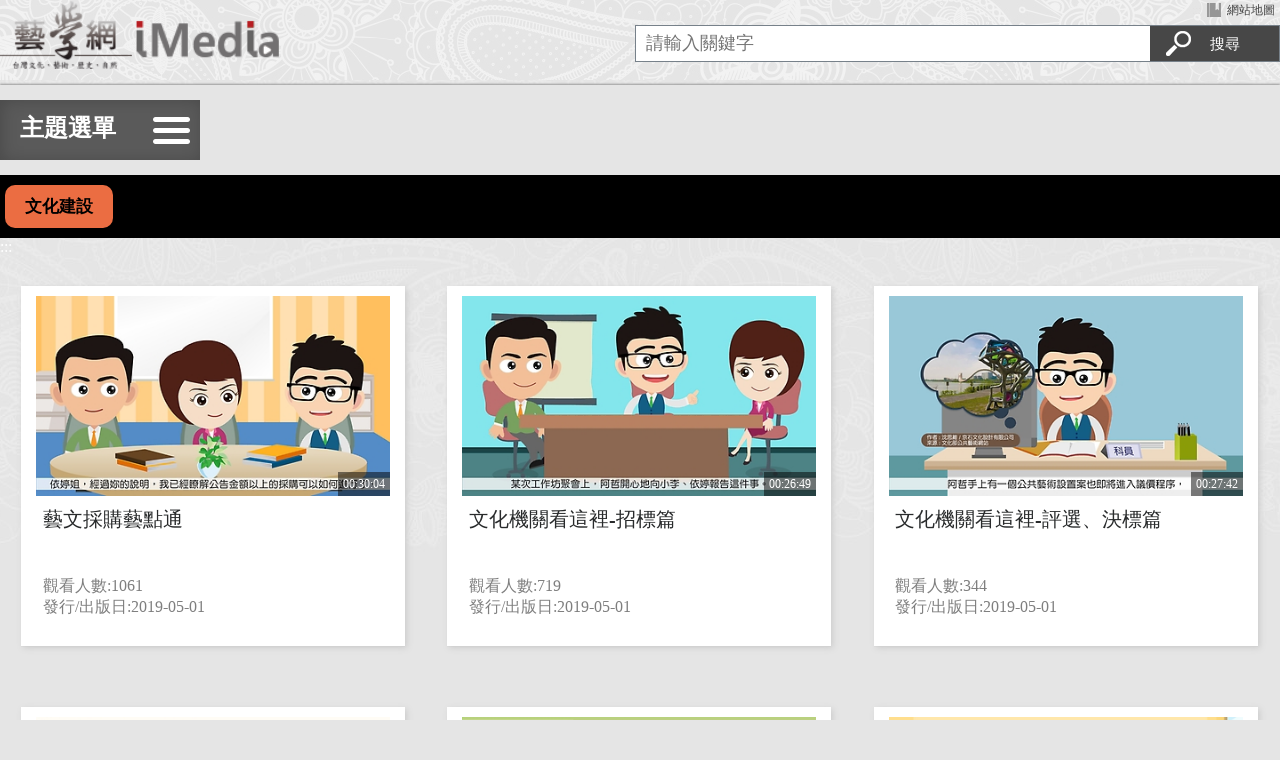

--- FILE ---
content_type: text/html;charset=UTF-8
request_url: https://learning.moc.gov.tw/media_type/1/1?category=738
body_size: 3882
content:

     

  

   





	     
	


<script>
        // 禁用右鍵
       document.addEventListener('contextmenu', function (e) {
            try {
                e.preventDefault();
            } catch (error) {
                console.error('出現錯誤：' + error.message);
            }
        });
    </script> 
<!DOCTYPE html>
<html class="no-js" lang="en">
<head>

       


<meta name="description" content=''>
<meta name="keywords" content=''>
<!-- 
<meta property="og:title" content="藝學網-iMedia">
<meta property="og:image" content="https://imedia-assets.s3.hicloud.net.tw/learning/channel/34/website_logo/_7c4ac4e9f878489ca628522bfd9c617d.png">
-->

       
<meta http-equiv="Content-Type" content="text/html; charset=utf-8" />
<meta name="viewport" content="width=device-width, initial-scale=1.0, maximum-scale=1.0, user-scalable=0">

       
<link rel="stylesheet" href="/template/template10/css/desktop-layout.css">
<link rel="stylesheet" href="/template/template10/css/responsiverc.css">
<link rel="stylesheet" href="/template/template10/css/menu.css">
<!-- 輪播 CSS -->
<link rel="stylesheet" href="/template/template10/css/flexslider.css" />
<style>
	 .logo a {
	    background: url(https://imedia-assets.s3.hicloud.net.tw/learning/channel/34/website_logo/_7c4ac4e9f878489ca628522bfd9c617d.png) left center no-repeat; 
	    background-size: 100% auto;
	}
	
	.flowplayer.is-ready .fp-player {
		background-color: #000;
	}
</style>

       
    <script src="/js/libs/jquery/jquery.min.js"></script>
<script src="/js/libs/jquery/jquery-migrate-3.3.2.min.js"></script>
 

    <link rel="stylesheet" type="text/css" href="/player/skin/skin.css" />
	<link rel="stylesheet" type="text/css" href="/player/flowplayer.audio.css">
	<link rel="stylesheet" type="text/css" href="/js/libs/flowplayer/plugins/vr360/vrvideo.css" />
	<link rel="stylesheet" type="text/css" href="/player/custom_skin.css" />
	<link rel="stylesheet" type="text/css" href="/js/libs/flowplayer/custom/skin_custom.css" />
	
    
    <script src="/player/hls.min.js"></script>
	<script src="/player/flowplayer.js"></script>
	<script src="/player/flowplayer.audio.min.js"></script>
	<script src="/player/flowplayer.thumbnails.min.js"></script>
	<script src="/js/libs/flowplayer/plugins/vr360/vrvideo-7.2.7.js"></script>
	<script src="/player/flowplayer_config.js"></script>
<script src="/template/template10/js/menu.js"></script>
<script defer src="/template/template10/js/jquery.flexslider-min.js"></script> 
<!--[if lt IE 9]>
  <script src="js/html5.js"></script>
<![endif]-->
<script type="text/javascript" src="/dwr/engine.js"> </script>
<script type="text/javascript" src="/dwr/interface/MediaRecordHandler.js"> </script>			
<script>
		function change_cateogry(val){
			if(val != ''){
				
				location.href="/media_type/0/1?category="+val+"&ajax=0";
			}else{
				location.href="/media_type/0/1?ajax=0";
			}
		}
	</script>
<title>藝學網-iMedia</title>
</head>

<body>  
<div id="Weery">
<!--header---------->
<div id="header">
   

<div class="top_link">
	<a href="#" accesskey="U" title="上方選單區塊" class="no_key">:::</a> 
	<a href="/map" title="網站地圖" class="mm1">網站地圖</a>
</div>   
 
  <div class="header_top">
    <div class="logo" > <a href="/index" title="回首頁">回首頁</a> </div>
   
       
 


       

  
	
    <script>
		$(document).ready(function(){
			$('input[name="csrf"]').val('b2b782de-f12f-4daf-b07f-260441d982a4');
		})
		
    </script>
    
    
    
	
    
     
    
    
    
   
        
 
  <div class="sv_box">
      <div class="sv_in">
        <form name="form1" method="post" action="/search/1"  method="post" id="main_form">
          <input accesskey="S" type="text" placeholder="請輸入關鍵字" class="inp_01" id="search_keywords" name="all">
           <input type="hidden" name="csrf" value=''/>
          <input type="button" id="search_button"  value="搜尋" class="inp_03" >
        </form>
      </div>
    </div>
    
    <script type="text/javascript">
   	$('#search_button').click(function(){
   		var val = $('#search_keywords').val();
   		if(val.length != ''){
   			$('#main_form').submit();
   		}
   	});
   </script>
  </div>
</div>
<!--輪播-->




<!--CONTER start-------------------------------------->

<div id="content"> 
  <!--選單-->
  <div class="top_menu_bg2">
    <div class="top_menu">
      
       

    <div class="menu_box_t"><a  id="MENU_UP"  accesskey="L" title="全部類別"><span id="now_category">主題選單</span></a>
      <div class="menu_lest">
        <ul>
        	<li class='active has-sub'><a style="cursor: pointer;"  onclick="change_cateogry('')">全部</a> </li>
        	
        		  <li class='active has-sub'><a style="cursor: pointer;"  onclick="change_cateogry( '738')">文化建設</a></li>
        	
        		  <li class='active has-sub'><a style="cursor: pointer;"  onclick="change_cateogry( '739')">傳統藝術</a></li>
        	
        		  <li class='active has-sub'><a style="cursor: pointer;"  onclick="change_cateogry( '740')">文化資產</a></li>
        	
        		  <li class='active has-sub'><a style="cursor: pointer;"  onclick="change_cateogry( '741')">臺灣工藝</a></li>
        	
        		  <li class='active has-sub'><a style="cursor: pointer;"  onclick="change_cateogry( '742')">臺灣美術</a></li>
        	
        		  <li class='active has-sub'><a style="cursor: pointer;"  onclick="change_cateogry( '743')">臺灣文學</a></li>
        	
        		  <li class='active has-sub'><a style="cursor: pointer;"  onclick="change_cateogry( '744')">臺灣歷史</a></li>
        	
        		  <li class='active has-sub'><a style="cursor: pointer;"  onclick="change_cateogry( '745')">藝文生活</a></li>
        	
        		  <li class='active has-sub'><a style="cursor: pointer;"  onclick="change_cateogry( '746')">藝術教育</a></li>
        	
        </ul>
      </div>
    </div>
      
    </div>
  </div>
  <div class="t_menu">  
   <div class="t_menu_in">
  <ul>
 
  
  	
	  	  <li class="on"> <a style="cursor: pointer;"  onclick="change_cateogry( '738')" class="on">文化建設</a></li>
		       
  	
  	
  
  </ul>
  </div>
  </div>
  <a href="#" accesskey="C" title="主要區塊" class="no_key">:::</a>
  <div class="list_3">
    <ul id="data_place">
    	
    	
	      <li class="time_up"  data-time="2019-05-01" data-count="1061">
	        <div class="list_one"> <a href="/media/130081"  ></a>
	          <div class="img_box"> <span class="time_no">00:30:04</span> <img  src="https://imedia-assets.s3.hicloud.net.tw/learning/media_collection/130081/image/_9bd12334a9a64d90be0d20fd61a30076-s.jpg"  > </div>
	          <div class="list_txt">
	            <h3>藝文採購藝點通</h3>
	            <p>觀看人數:1061</p>
	            
	            	<p>發行/出版日:2019-05-01</p>
	            
	          </div>
	        </div>
	      </li>
      	
	      <li class="time_up"  data-time="2019-05-01" data-count="719">
	        <div class="list_one"> <a href="/media/130087"  ></a>
	          <div class="img_box"> <span class="time_no">00:26:49</span> <img  src="https://imedia-assets.s3.hicloud.net.tw/learning/media_collection/130087/image/_be8fb43a83bd4fbda4a7306521a1fb20-s.jpg"  > </div>
	          <div class="list_txt">
	            <h3>文化機關看這裡-招標篇</h3>
	            <p>觀看人數:719</p>
	            
	            	<p>發行/出版日:2019-05-01</p>
	            
	          </div>
	        </div>
	      </li>
      	
	      <li class="time_up"  data-time="2019-05-01" data-count="344">
	        <div class="list_one"> <a href="/media/130088"  ></a>
	          <div class="img_box"> <span class="time_no">00:27:42</span> <img  src="https://imedia-assets.s3.hicloud.net.tw/learning/media_collection/130088/image/_fb01d7f08bb24c899fb84c528f133097-s.jpg"  > </div>
	          <div class="list_txt">
	            <h3>文化機關看這裡-評選、決標篇</h3>
	            <p>觀看人數:344</p>
	            
	            	<p>發行/出版日:2019-05-01</p>
	            
	          </div>
	        </div>
	      </li>
      	
	      <li class="time_up"  data-time="2019-05-01" data-count="570">
	        <div class="list_one"> <a href="/media/130089"  ></a>
	          <div class="img_box"> <span class="time_no">00:24:03</span> <img  src="https://imedia-assets.s3.hicloud.net.tw/learning/media_collection/130089/image/_bf4489e2cb6f46a891efb4887c413016-s.jpg"  > </div>
	          <div class="list_txt">
	            <h3>文化機關看這裡-履約管理及驗收付款篇</h3>
	            <p>觀看人數:570</p>
	            
	            	<p>發行/出版日:2019-05-01</p>
	            
	          </div>
	        </div>
	      </li>
      	
	      <li class="time_up"  data-time="2019-05-01" data-count="299">
	        <div class="list_one"> <a href="/media/130090"  ></a>
	          <div class="img_box"> <span class="time_no">00:46:28</span> <img  src="https://imedia-assets.s3.hicloud.net.tw/learning/media_collection/130090/image/_0c1c0d08d6414b699afdffda8f6d7601-s.jpg"  > </div>
	          <div class="list_txt">
	            <h3>藝文團體照過來-投標得標及履約執行篇</h3>
	            <p>觀看人數:299</p>
	            
	            	<p>發行/出版日:2019-05-01</p>
	            
	          </div>
	        </div>
	      </li>
      	
	      <li class="time_up"  data-time="2019-05-01" data-count="366">
	        <div class="list_one"> <a href="/media/130091"  ></a>
	          <div class="img_box"> <span class="time_no">00:26:29</span> <img  src="https://imedia-assets.s3.hicloud.net.tw/learning/media_collection/130091/image/_b94dfbb907384f6f996fc6daa88e91c5-s.jpg"  > </div>
	          <div class="list_txt">
	            <h3>藝文團體照過來-監督管理篇</h3>
	            <p>觀看人數:366</p>
	            
	            	<p>發行/出版日:2019-05-01</p>
	            
	          </div>
	        </div>
	      </li>
      	
	      <li class="time_up"  data-time="2019-04-01" data-count="451">
	        <div class="list_one"> <a href="/media/130079"  ></a>
	          <div class="img_box"> <span class="time_no">00:17:10</span> <img  src="https://imedia-assets.s3.hicloud.net.tw/learning/media_collection/130079/image/_76c8ba3a25f849d582ee018ffb3a0302-s.jpg"  > </div>
	          <div class="list_txt">
	            <h3>青年參與推動社區營造工作案例</h3>
	            <p>觀看人數:451</p>
	            
	            	<p>發行/出版日:2019-04-01</p>
	            
	          </div>
	        </div>
	      </li>
      	
	      <li class="time_up"  data-time="2019-04-01" data-count="385">
	        <div class="list_one"> <a href="/media/130080"  ></a>
	          <div class="img_box"> <span class="time_no">00:16:36</span> <img  src="https://imedia-assets.s3.hicloud.net.tw/learning/media_collection/130080/image/_72305f75fe594e1e8ce94a8913ecfdea-s.jpg"  > </div>
	          <div class="list_txt">
	            <h3>公所以參與式預算方式推動社區營造工作案例</h3>
	            <p>觀看人數:385</p>
	            
	            	<p>發行/出版日:2019-04-01</p>
	            
	          </div>
	        </div>
	      </li>
      	
	      <li class="time_up"  data-time="2019-04-01" data-count="311">
	        <div class="list_one"> <a href="/media/130078"  ></a>
	          <div class="img_box"> <span class="time_no">00:16:24</span> <img  src="https://imedia-assets.s3.hicloud.net.tw/learning/media_collection/130078/image/_d02ec82450a0461799aa15a416d34159-s.jpg"  > </div>
	          <div class="list_txt">
	            <h3>社區大學推動在地知識學案例</h3>
	            <p>觀看人數:311</p>
	            
	            	<p>發行/出版日:2019-04-01</p>
	            
	          </div>
	        </div>
	      </li>
      	
    </ul>
  </div>
  
  	<p class="btn_more"> <a  style="cursor: pointer;" onclick="load_more()"><img src="/template/template10/images/btn_more.png" ></a></p>
  
</div>
<!--footer start-------------------------------------->

       
<footer> <a accesskey="Z" href="#" title="下方資訊區塊" class="no_key">&nbsp;&nbsp;&nbsp;</a>
  <div class="footer_page">
    <div class="footer_text">
     <p>&#x6587;&#x5316;&#x90e8; &#x7248;&#x6b0a;&#x6240;&#x6709;&#x3000;&copy; 2018 MINISTRY OF CULTURE, Taiwan. All Rights Reserved.</p><p>&#x5ba2;&#x670d;&#x96fb;&#x8a71;&#xff1a; &#x28;02&#x29;2325-7171       &#x50b3;&#x771f;&#xff1a;&#x28;02&#x29;2325-8166 &#x28;&#x5ba2;&#x670d;&#x6642;&#x9593;09&#x3a;00&#x7e;18&#x3a;00&#xff0c;&#x4f8b;&#x5047;&#x65e5;&#x9664;&#x5916;&#x29;</p><p>&#x4fe1;&#x7bb1;&#xff1a;learning&#x40;moc.gov.tw</p><p>&#x4f7f;&#x7528;&#x4eba;&#x6b21;&#xff1a;771649</p><p>&#x66f4;&#x65b0;&#x65e5;&#x671f;&#xff1a;2022-02-22</p>
    </div>
  </div>
</footer>   
<!--footer start-------------------------------------->
</div>
<div id="gotop" title="網頁置頂鈕">˄</div>
<!-- 輪播圖 JS--> 
<script type="text/javascript">
	var page = 1;
	function load_more(){
		page++;
		$.get(page+'?ajax=1&sort=release_date&sort2=2&category=738' , function(resp){
			if($(resp).length == 0){
	 				$('.more').hide();
	 			}else{
	 				$('#data_place').append(resp);
	 			}
			
		})
	}
</script>
</body>
</html>


--- FILE ---
content_type: text/css
request_url: https://learning.moc.gov.tw/template/template10/css/desktop-layout.css
body_size: 5310
content:
@import url(https://fonts.googleapis.com/css?family=Open+Sans);

/*reset*/
body, div, dl, dt, dd, ul, ol, li, h1, h2, h3, h4, h5, h6, pre, form, fieldset, input, textarea, p, blockquote, th, td {
	margin:0;
	padding:0;
}
/*table {
	border-collapse:collapse;
	border-spacing:0;
}*/
fieldset, img {
	border:0; padding:0; margin:0;
}
address, caption, cite, code, dfn, em, /*strong,*/ th, var {
	font-style:normal;
	font-weight:normal;
}
ol, ul {
	list-style:none;
}
caption, th {
	text-align:left;
}
/*h1, h2, h3, h4, h5, h6 {
	font-size:100%;
	font-weight:normal;
}*/
q:before, q:after {
}
abbr, acronym {
	border:0;
}
*{
	/* [disabled]margin:0; */
	padding: 0;
	}
/*開頭設定*/
html {
 /* height: 100%;*/
 
}
body {
  margin: 0;
  font-family:"微軟正黑體";
  background:url(../images/bg.jpg) center top repeat-x #e5e5e5;
 
}
a {
	text-decoration: none;/*color:#000;transition: all 0.4s ease-out;*/ 
}
a:hover { /*color:#F00;transform:scale(1.5s) translateX(360deg);*/}
#Weery {  margin:0 auto; width:100%; overflow:hidden; }
.menu_phone { display: none;}
.menu_web { display: block;}

/*TOP*/
#header { height:80px; max-width:1280px; margin:0 auto;  }
.top_link {height:10px; line-height:10px; margin:5px 5px 0 0; text-align:right; font-size:12px; color:#444444; position:absolute; right:0;}
.top_link a { color:#444444;}
.mm1 { background:url(../images/icon_mm1.png) left center no-repeat; padding-left:23px;}
.mm2 { background:url(../images/icon_mm2.png) left center no-repeat; padding-left:23px;}
.no_key { color:#FFF;}
.top_link a.no_key { color:#e3e0e0;}
.header_top { max-width:1280px; margin:0 auto;}
.logo { float:left;}
.logo a{ background:url(../images/logo.png) left center no-repeat; text-indent:-9999px; display:block; width: auto;  height:70px; width:280px; background-size: auto 70px ; }


.sv_box { width:643px; float:right; margin:25px 0 0 0;height:35px; overflow:hidden; background-color:#FFF;border:1px solid #77818a; text-align:center;}
.sv_in {}
/*搜尋樣式*/
.inp_01 {  line-height:35px; height:35px;font-size:18px; border:none; float:left; width:80%; -webkit-appearance:none; text-indent:10px;color:#77818a;}
.inp_03 { width:20%; border:none; border-radius:0; text-align:center; height:35px; line-height:35px; font-size:15px; color:#FFF; float:right; background:url(../images/icon_sv.png) left center no-repeat #474747; padding-left:20px; }

/*輪播*/
.photo_ring {}
.photo_box { width:100%; padding:0; text-align:center; background-color:#000;}
.photo_box2 { width:100%; padding:70px 0; text-align:center; background-color:#FFF;}
.photo_list{ max-width:900px;  margin:0 auto;}
.photo_list2 { max-width:1280px;  margin:0 auto; text-align:center; padding:0 60px;}
.photo_list2 li img { opacity:0.8;}
.photo_list2 li:hover img { opacity:1;}
.photo_list2 a { color:#333333;}
.photo_list2 a:hover { color:#f06b40;}
.photo_list2 img { padding-bottom:10px;}

.photo_box3 { width:100%; padding:35px 0; margin-bottom:40px; text-align:center; background-color:#1f1f1f;}
.photo_list3 { max-width:1280px;  margin:0 auto; text-align: left;}
.photo_list3 a h3 { font-size:13px; font-weight: normal;color:#FFF;}
.photo_list3 a p{ font-size:11px; color:#ffe179;}
.img_box2 { width:110px;height:62px; border:1px solid #FFFFFF; margin:0 auto;}

#photo_menu2 .flex-control-nav { display:block; bottom:-70px;}

/*輪播文字*/
.flexslider { }
.phone_img {position:relative;}
.phone_text {pointer-events: none;position:absolute;width:100%; bottom:0; height:80px;background-color:rgba(0,0,0,0.5); text-indent:20px; color:#FFF; font-size:18px; line-height:80px; z-index:500; text-align:left;}

/*輪播文字*/
.flexslider li {}
.photo_one { position:relative; width:900px; height:500px; overflow:hidden;}
.photo_text { position:absolute; left:0; bottom:0; width:100%; height:220px; background-color:rgba(0,0,0,0.7); text-align:left;}
.photo_text h2{  padding:20px 20px 10px 20px; color:#8ac583;}
.photo_text p { color:#FFF;  font-size:18px; line-height:30px;padding:0 20px;}
.photo_r { width:750px; float:left; margin:0 20px 0 0 ;}
.icon_play {  color:#8ac583; float:right;}
.icon_play2 {color:#F00;line-height:100px; width:160px; height:100px;display:block; background:url(../images/icon_play.png) right center no-repeat; padding-right:100px; margin:20px 10px 0 0; border:none;}
.icon_play a {color:#8ac583;line-height:100px; width:100px; height:80px;display:block; background:url(../images/icon_play.png) center top no-repeat;  margin:50px 20px 0 0; text-align:center; font-weight:bold; padding-top:60px;}
.move_siz { }


#content { clear:both; overflow:hidden; background:url(../images/bg2.jpg) center top repeat-x;}
.top_menu_bg { overflow:hidden; padding:30px 0; margin:5px 0 0 0;}
.top_menu_bg2 { overflow:hidden; padding:15px 0; background-color:#e5e5e5; margin:5px 0 0 0 ;
	 webkit-box-shadow: 0px -1px 2px #989898;
	-moz-box-shadow: 0px -1px 2px #989898;
	box-shadow: 0px -1px 2px #989898;}
.top_menu { max-width:1280px; margin:0 auto;}
/*選單樣式*/
.menu_box {   height:60px; line-height:60px; border-bottom:1px solid #CCC;border-top:1px solid #CCC;}
.menu_list { max-width:1280px; margin:0 auto;}
.sorting { text-align:right; float:right; padding:20px 20px 0 0; border-bottom:1px solid #5a5a5a;}
.sorting li { float:left; padding:0 10px;}
.menu_a1 { -webkit-appearance:none;  width:290px; height:60px;line-height:60px; background:url(../images/menu_bg.jpg) left top repeat-x #00a051; font-size:26px; color:#FFF;font-family:"微軟正黑體", Microsoft JhengHei; padding-left:10px; -webkit-border:none;border:none;
-webkit-border-radius:0;

}
.sorting li.icon_sor { background:url(../images/icon_sorting.png) left center no-repeat; padding:0 10px 0 30px; color:#080808;}
.sor_on { background:url(../images/icon_top.png) right center no-repeat; padding-right:20px;color: #d00c14;cursor: default;}
.sor_on:hover { color:#d00c14;}
.sor_off { background:url(../images/icon_dw.png) right center no-repeat;padding-right:20px;  color:#d00c14;cursor: default;}
/*選單樣式二*/
.menu_btn { float:left;}
.MENU_OPNE {
	width: 290px;
	height: 60px;
	line-height: 60px;
	background: url(../images/menu_bg2.jpg) right top no-repeat #00a051;
	font-size: 26px;
	color: #FFF;
	font-family: "微軟正黑體", "Microsoft JhengHei";
	float: left;
	text-indent: 10px;
}
.MENU_OPNE a { color:#FFF;}
 
.menu_list2 {width:290px; background-color:#00a051; position:absolute; z-index:999; display:none; height:0;}
.menu_list2 li a{ height:60px;width:290px;line-height:60px; color:#FFF;font-size:26px; display:block;}
.menu_list2 li a:hover { background-color:#000;}
.menu_open .menu_list2{display: block;

  }
  
/*次選單*/
.t_menu { background-color:#000; overflow:hidden;}
.t_menu_in { max-width:1280px; margin:0 auto;}
.t_menu_in h2 { font-size:18px; line-height:26px; padding:10px 0 ; color:#FFF;}
.t_menu li { float:left; margin:10px 5px; border-radius:10px; background-color:#8bc584; padding:10px 20px; font-weight:bold; font-size:17px;}
.t_menu li:hover, .t_menu li.on { background-color:#eb6d42;}
.t_menu li a { color:#000;}

/*3列內容頁*/
.list_3  { max-width:1280px; margin:0 auto 40px auto; width:100%; clear:both; overflow:hidden;}
.list_3 li a { color:#2b2929;}
.list_3 li{ width:30%; float:left; text-align:center; margin:30px 1.65%; border-bottom:1px solid #dfdfdf;}
.list_3 li h3 { height:70px;color:#292b2c; font-weight:normal;  font-size:20px; overflow:hidden; }
.list_3 li p { padding:0; color:#7f7f7f;}

.list_one {  background-color:#FFF;
	  -webkit-box-shadow: 2px 2px 6px #ccc;
	-moz-box-shadow: 2px 2px 6px #ccc;
	box-shadow: 2px 2px 6px  #ccc;
	padding:10px 0;
	position:relative;}
.list_one:hover { background-color:#8bc584;color:#000;}
.list_one a {width:100%;height:100%; position:absolute; display:block; z-index:10;}
.img_box { width:354px;height:200px; margin:0 auto; overflow:hidden; text-align:center; position:relative;}
.time_no { position:absolute; right:0; bottom:0; background-color:rgba(0,0,0,0.5); line-height:14px; font-size:12px; padding:5px; color:#FFF; z-index:50;}
.img_box img {
	position: relative;	  
	  width:auto;
	  height:200px;
	  margin:0 auto;
   
	  
	  }
.list_txt {width:90%; margin:10px auto; height:120px;  text-align:left; padding-left:5px;}

.icon_t { background:url(../images/icon_tt.gif) left center no-repeat; padding-left:10px; float:none; font-size:13px; color:#333;}


.title_m1 { background:url(../images/icon_02.png) 10px center no-repeat; padding-left:30px; height:30px; line-height:30px; font-size:28px; color:#00a051; max-width:1280px; margin:20px auto 0 auto;}

/*內頁抬頭分類*/
.menu_class { background: url(../images/bg_top.jpg);}
.menu_class_in { max-width:1280px; margin:0 auto;  font-size:18px;}
.menu_class_in h2 { float:left; width:13%; background:url(../images/bg_top.jpg); color:#ffea00; padding-left:30px; line-height:60px; margin-left:2%; text-align:center;}
.menu_class_in h3 {color:#000;  }
.menu_class_ber{ width:77%; float:right;}
.menu_class_in ul li { }
.menu_class_in ul li a { color:#FFF; float:left; margin-right:20px; line-height:60px; color:#FFF;background:url(../images/icon_5.png) left center no-repeat; padding-left:10px;}
.menu_class_in ul li a:hover { color:#FFFF00;}
.map_all {text-align:right; clear:both; padding-right:20px;}

.menu_class2 {background: url(../images/bg_top.jpg) ; clear:both;}

.title_bg1 {background: url(../images/title_bg1.jpg) left  center; clear:both; height:70px; line-height:70px;line-height:70px; }
.title_bg2 {background: url(../images/title_bg2.jpg) left  center; clear:both; height:50px; line-height:50px; border-bottom:3px solid #8bc584;line-height:50px; }
.title_bg3 {background: url(../images/title_bg2.jpg) left  center; clear:both; height:50px; line-height:50px; border-bottom:3px solid #eb6d42;line-height:50px; }

/*專輯播放頁*/
.album_box { overflow:hidden; clear:both; }
.album_page { max-width:1280px; margin:20px auto; background-color:#1f1f1f; overflow:hidden;}
.play_box { width:65%; float:left; }
.play_box2 { width:65%; margin:0 auto; }
.title_btn3 { font-size:24px; border-bottom:1px solid #CCC;border-top:1px solid #CCC;  }
.title_btn3 h2 { max-width:1250px;background:url(../images/icon_01.png) 10px center no-repeat; padding-left:40px; margin:0 auto; line-height:60px; font-size:30px;  color:#00a051;}
.title_btn3_e { font-size:17px; padding:10px 10px 0 10px; color:#000; height:35px; display:block;}
.title_btn3_e p {max-width:1280px; margin:0 auto;}
.m_t { float:right;}
.title_btn3_e span { padding:0 20px; background:url(../images/icon_tt.gif) left center no-repeat;}
.title_btn3_p { padding:20px 10px; max-width:1280px; margin:0 auto; font-size:20px; line-height:36px;}

.title_btn3_f {max-width:1280px; margin:5px auto; padding:0 10px; overflow:hidden; height:30px; line-height:30px; background-color:#a8a8a8; color:#FFF;}
.key_word li {
	float: left;
	margin-right: 5px;
	
}
.key_word li a { color:#FFF;}
.btn_mm a{ float:right; color:#FFFFFF; font-weight:normal;text-decoration: underline; font-size:18px;}
.push_list { float:right;}

.album_list { width:30%; float:right;padding:0 30px 0 0 ; height:550px; overflow:auto; }
.album_list li .img_box {width:91px; height:52px;float:left; overflow:hidden; line-height:52px; text-align:center;}
.album_list li .img_box img { width:100%; height:auto;}
.album_list li { padding:10px;transition: none; clear:both; overflow:hidden;}
.album_list li:hover, .album_list li.on { background-color:#333; color:#FFF; transition: none; }
.album_list li a:hover, .album_list li.on a {color:#FFF;}


.album_list h3 { padding-left:100px; font-size:18px; font-weight:normal;color:#FFF;}
.album_list p {padding-left:100px; font-size:14px;color:#9cd19d; }



.video_02 { width:100%; height:550px;}
.bg_bk { background:#000; text-align:center; }

.videc_text { clear:both;}


.ald_text { max-width:1280px; background:#FFF; border:1px solid #c3c3c3; padding:10px; margin:20px auto; overflow:hidden;}

/*常見問答*/



#qaContent { max-width:1280px; margin:0 auto; color:#000;}

#qaContent ul.accordionPart {
	margin: 0 10px 50px 16px;
}
#qaContent ul.accordionPart li {
	line-height:27px;
	margin:10px 0;
}
#qaContent ul.accordionPart li .qa_title {	
	padding-bottom:10px;	
	cursor: pointer;
	font-size:20px;
	font-weight:bold;
}
#qaContent ul.accordionPart li .qa_title span {background: url(../images/icon_e1.png) left center no-repeat; padding-left:30px; border-bottom:1px solid #333333;}
#qaContent ul.accordionPart li .qa_title_on span{background: url(../images/icon_e2.png) left center no-repeat;}


#qaContent ul.accordionPart li .qa_title_on {}
#qaContent ul.accordionPart li .qa_content {
	margin: 10px 0 10px 20px;	
	color: #666;
	font-size:18px; line-height:36px;
	color: #333333;
}
/*常見問答*/
#open_text {border:1px solid #999;margin:20px auto;}
#open_text, #close_text { max-width:1280px;  text-align:center; font-size:15px; height:30px;  line-height:30px;}
.top_txt { display:none;}
.top_txt2 { display: block;border:1px solid #999; margin:10px auto; padding-top:20px;}
.top_txt0 {}
.top_txt01 { display:none;}

/*版權*/
footer {  clear:both; }
.footer_page {  overflow:hidden; background-color:#474747; width:100%; padding:20px 0;text-align: left; line-height:26px; font-size:15px;color:#FFFFFF;}
.footer_text { max-width:1080px; margin:0 auto; text-align:center;}
.footer_text a{color:#010101; color:#FFFFFF;}
.footer_text span { padding:0 10px 0 0;}
.footer_text span:last-child {border-right:none;}

/*往上*/
#gotop {
    display: none;
    position: fixed;
    right: 20px;
    bottom: 50px;   
    font-size: 20px;
     cursor: pointer;
	border-radius:5px;
	width:87px;
	height:87px;
	background: url(../images/img_top.png) left center no-repeat; text-indent:-9999px;
	text-align:center;
	z-index:2000;
	opacity:0.2px;
}

/*數字頁*/
.page-no{
	clear:both;
	padding-top: 10px;
	padding-right: 0;
	padding-bottom: 0;
	padding-left: 0;
	margin-top: 20px;
	margin-bottom: 50px;
}
.no_box  { clear:both;  height:30px; 
margin:0 auto; position:relative;}
.no_box ul {text-align:center; height:40px; line-height:22px; position:relative;}
.no_box li {display: inline-block;  height:22px;
font-size:15px;
color:#b9afa3; margin:0 15px;}
.no_box li a{
	margin:0;
	color:#666;
}
.no_box li a:hover { color: #349db7;}
.no_box li.on {color:#349db7; font-weight:bold;}
.no_box img {
	vertical-align: text-bottom;
}

.btn_more { text-align:center; padding:20px 0;}
.dw_0 { margin:0 !important;}
.btn_more2 a{ width:400px; height:80px; margin:5px auto; clear:both; display:block; background:url(../images/icon_more2.png) center center no-repeat; text-indent:-9999px;}
.con_page { max-width:1280px; margin:0 auto;}
/*網站地圖*/
.map_list {  border:1px solid #CCC; float:left; margin:10px; border-radius:10px; padding:10px; background-color:#FFF;}
.map_list li { margin:5px 0; width:25%; float:left;color:#bb3337; font-weight:bold;}
.map_list li li { width:100%; }
.map_list li li a { color: #666666;}
.map_box { width:50%; float:right;}
.map_txt { width:50%; float:left;}

/*共用*/
.cc { margin:0 auto; text-align:center;}
.txt_gre { border-radius:10px; background-color:#8bc584; padding:5px 10px; margin:0 10px;}
.txt_y { color:#fffcac;}

/* Loading*/
.loading{opacity: 0;}


@media screen and (max-width:1150px) {
	.album_list {height:400px;  }
	.video_02 { height:400px;}
	.flexslider {
  margin: 0 ; 

	}
	.img_box { width:300px;height:169px; margin:0 auto;}
.time_no {  right:0; bottom:0;}
.img_box img {
	width:300px;
	  height:169px;
	  
	  }
}
/*平板尺寸and (orientation:portrait)*/
@media screen and (min-width:768px) and (max-width:1000px) {
	
	#header { height: auto;  }
	.top_link {height:10px; line-height: none; font-size:10px; margin:0;}
.mm1 { background:url(../images/icon_mm1.png) left center no-repeat; padding-left:23px;}
.mm2 { background:url(../images/icon_mm2.png) left center no-repeat; padding-left:23px;}

.logo { float:none;}
.logo a { margin:0 auto;}
.sv_box { clear:both; width:100%; margin:0; padding:10px 0; float:none;background-color:#000000;}
.sv_in { width:90%; margin:0 auto;}

.img_box { width:210px;height:118px; margin:0 auto;}
.time_no {  right:0px; bottom:0px;}
.img_box img {
	width:210px;
	  height:118px;
	  
	  }
.photo_list2 li img { opacity:1;}
	  
	  }


--- FILE ---
content_type: text/css
request_url: https://learning.moc.gov.tw/template/template10/css/responsiverc.css
body_size: 2278
content:

/*解析度  767px 以下*/
@media screen and (max-width:760px) {
.no_key { display:none;}
.menu_phone { display: block;}
.menu_web { display: none;}
#Weery { max-width: none;  box-shadow:none; }
/*TOP*/
#header {height: auto;}
.logo { width:230px; }
.logo a{ width:100%;height:70px; background-size:100% auto; }
.sv_box { clear:both; width:100%; margin:0; padding:10px 0; float:none;background-color:#000000; height:auto;}
.sv_in { width:90%; margin:0 auto;}
.top_link { margin-top:35px;}
.inp_01  { padding:0; height:40px;}
.inp_03 { height:40px; line-height:36px; font-size:15px; color:#474747; float:right; background:url(../images/icon_sv2.png) left center no-repeat #FFF; padding-left:20px; background-size:50%; }
.photo_box { clear:both; width:auto; height:auto; margin:0; padding:0;}
.photo_list {width:auto;}

.sorting { margin:0; padding:20px 0 0 0; font-size:14px; width:100%; text-align:center; }
.sorting li { padding:0 5px 0 0; text-align: left; display:inline-block; width:100px; float:none;padding:10px 0;}
.sor_on, .sor_off { background-size:10px;}

.photo_box2 { padding:40px 0;}
.top_menu_bg { margin:10px 0; padding:0;}

.photo_list2 { padding:0;}
/*輪播文字*/
.flexslider li {}
.photo_one { position:relative; width:100%; height: auto; overflow:hidden;}
.photo_text { position:inherit;left:0; bottom:0; width:100%; height:175px; background-color:#000; text-align:left;}
.photo_text h2{ font-size:22px; padding:10px; }
.photo_text p { color:#FFF; font-size:15px; line-height:26px;padding:0 10px; font-weight:normal;}
.photo_r { width:100%; float:left; margin:0;}
.icon_play {  color:#63f7ae; float:right;}
.icon_play a {color:#63f7ae;line-height:100px; width:160px; height:37px;display:block; background:url(../images/icon_play3.png) center center no-repeat; padding-right:0; margin:0; position:absolute; position:absolute; right:30px;top:-80px; text-indent:-9999px;}
.move_siz { }

/*次選單*/
.t_menu { overflow:auto;}
.t_menu_in { max-width: none; width:700%;}



/*中間頁*/
#conter {}

/*內頁抬頭分類*/
.menu_class_in {height: auto;width:100%; }
.menu_class_in h2 { float:left; width:100%;  color:#ffea00;  line-height:60px; margin-left:0; text-align: left;}
.menu_class_in h3 { padding-left:0; line-height:20px; font-size:16px; padding:20px; margin:0; }
.menu_class_ber {width:100%;float: none; background-color:#002c60;overflow:auto; }
.menu_class_in ul { width:500%;padding:0 20px; }
.menu_class_in ul li { }
.menu_class_in ul li a { color:#FFF; float:left; margin-right:20px; line-height:60px; color:#FFF;background:url(../images/icon_5.png) left center no-repeat; padding-left:10px;}
.menu_class_in ul li a:hover { color:#FFFF00;}
.map_all {text-align:right; clear:both; padding-right:20px;}

.map_all { display:none;}

.title_bg1 { line-height:none; height:auto;}

/*3列內容頁*/
.list_3  { max-width: inherit; margin:0 auto; width:100%;}
.list_3 li a { color:#2b2929;}
.list_3 li{ width:95%; float: none;height:auto;  padding-bottom:20px; overflow:hidden;}
.list_3 li h3 { font-size:16px;}
.list_3 li:nth-child(2+n){ clear:both;}

.img_box { width:340px;height:192px; margin:0 auto;}

.time_no {  right:0px; bottom:0px;}
.img_box img {
	width:340px;
	  height:192px;
	  
	  }


/*專輯名稱*/
.play_box { width:95%; margin:0; padding:0 2.5%;}
.album_list { clear:both; width:100%;  height:300px; overflow:auto; overflow-y:scroll; margin:0; padding:0;background-color:#1f1f1f; margin-bottom:20px;}
.list_box3 { margin:0 ; padding:0;}
.play_box2 { margin:0; padding:0 5px; width:100%;}
.push_list { float: none; margin:10px 0;}
.album_page { margin:0;}
.bg_bk { height:auto ; background-color:#CCC;}
.video_02 { width:100%; height:200px;}

.title_btn3 h2 { font-size:17px; line-height:20px; padding:10px 10px 10px 20px; background:url(../images/icon_02.png) 5px center no-repeat;}
.title_btn3_e { font-size:15px; height: auto; display:block;  padding:10px 5px ; overflow:hidden; }
.title_btn3_e p { padding:0 10px; width:100%; float:left;}
.title_btn3_e span { width:100%; display:block;}
.m_t { float: left;}
.title_btn3_f { height:auto; padding:0 0 0 10px; line-height:18px;}
.push_list { float: left; width:100%;}
.title_btn3_p { padding:0 10px 10px 10px;font-size:18px; line-height:32px;}

#qaContent { margin:0 10px;}

.ald_text { margin:20px 10px; padding:5px;}
/*網站地圖*/
.con_page { padding:10px;}
.map_txt, .map_box { width:100%;}
.map_box li { width:50%;}

/*常見問答*/
#qaContent ul.accordionPart li .qa_title {	
	font-size:18px;
}

/*版權*/
.footer_page {  }
.footer_text { max-width:1080px; margin:0px auto; padding-left:0;  text-align:center;}
.footer_text a{color:#010101; color:#FFFFFF;}
.footer_text span { padding:0 10px 0 0;}
.footer_text span:last-child {border-right:none;}

}


/*手機橫擺寫法*/
 @media screen  and (max-width:760px) and  (orientation:landscape) {
	 /*3列內容頁*/



	 
	 
	 }


--- FILE ---
content_type: text/css
request_url: https://learning.moc.gov.tw/template/template10/css/menu.css
body_size: 1263
content:
@import url(https://fonts.googleapis.com/css?family=Open+Sans);

/*選單*/
.menu_box_t { overflow: hidden; float:left;}
#MENU_UP { width:200px; height:60px; line-height:56px; text-indent:20px; font-size:24px; display:block;  color:#FFF; 
background: url(../images/icon_menu.png) right center no-repeat #5a5a5a; font-weight:bold;
-webkit-box-shadow: inset 2px 1px 15px rgba(0,0,0,0.18);
-moz-box-shadow: inset 2px 1px 15px rgba(0,0,0,0.18);
box-shadow: inset 2px 1px 15px rgba(0,0,0,0.18);}

.menu_lest{
	width:180px;
margin:0 auto;
	background-color:#000;	
	position:absolute;
	text-align:center;
	line-height:40px;
	overflow:hidden;	
	opacity:0;
	height:0;
	line-height:none;
	padding:0px 10px;
	text-indent:0;
	}
	.open {padding:10px;
		height:auto;
	opacity:1;		
	transition: 0.5s;
  -webkit-transition: 0.5s;
  z-index:500;	 }
.menu_lest ul { margin:0 auto;}
.menu_lest ul li { font-size:20px;  text-align:center; line-height:60px; font-weight:bold;}
.menu_lest ul li a { color:#FFF;  width:100%; float:left; margin:0 auto; height:60px; line-height:60px; display:block;}
.menu_lest ul li a:hover { color:#eb6d42; }


@media all and (max-width: 768px), only screen and (-webkit-min-device-pixel-ratio: 2) and (max-width: 1024px), only screen and (min--moz-device-pixel-ratio: 2) and (max-width: 1024px), only screen and (-o-min-device-pixel-ratio: 2/1) and (max-width: 1024px), only screen and (min-device-pixel-ratio: 2) and (max-width: 1024px), only screen and (min-resolution: 192dpi) and (max-width: 1024px), only screen and (min-resolution: 2dppx) and (max-width: 1024px) {

.menu_box_t { width:100%;margin:0;}
 #MENU_UP { margin:0; width:100%; font-size:18px; height:50px; background-size: auto 100%; background-size: auto 80%;}
 .menu_lest{ width:100%;padding: inherit;	
	overflow:auto;
	z-index:100;
	border-radius:0px;
	}
	.menu_lest ul li { font-size:20px; color:#999;  text-align:center; width:100%; color:#fff04b;line-height:80px;}
	.menu_lest ul li a {  height:60px; line-height:60px; border-bottom:1px solid #999;}
	.menu_lest ul li a:hover { height:60px; line-height:60px; }

		
	.open { display:block;}
	
}


--- FILE ---
content_type: text/javascript
request_url: https://learning.moc.gov.tw/player/flowplayer.js
body_size: 107826
content:
/*!

   Flowplayer Unlimited v7.2.7 (2018-08-13) | flowplayer.com/license

*/
/*! (C) WebReflection Mit Style License */
(function(e){function g(e,t,n,r){for(var i,s=n.slice(),o=w(t,e),u=0,a=s.length;u<a;u++){handler=s[u],typeof handler=="object"&&typeof handler.handleEvent=="function"?handler.handleEvent(o):handler.call(e,o);if(o.stoppedImmediatePropagation)break}return i=!o.stoppedPropagation,r&&i&&e.parentNode?e.parentNode.dispatchEvent(o):!o.defaultPrevented}function y(e,t){return{configurable:!0,get:e,set:t}}function b(e,t,n){var r=f(t||e,n);u(e,"textContent",y(function(){return r.get.call(this)},function(e){r.set.call(this,e)}))}function w(e,t){return e.currentTarget=t,e.eventPhase=e.target===e.currentTarget?2:3,e}function E(e,t){var n=e.length;while(n--&&e[n]!==t);return n}function S(){if(this.tagName==="BR")return"\n";var e=this.firstChild,t=[];while(e)e.nodeType!==8&&e.nodeType!==7&&t.push(e.textContent),e=e.nextSibling;return t.join("")}function x(e){return e.nodeType!==9&&document.documentElement.contains(e)}function T(e){!n&&d.test(document.readyState)&&(n=!n,document.detachEvent(r,T),e=document.createEvent("Event"),e.initEvent(i,!0,!0),document.dispatchEvent(e))}function N(e){var t;while(t=this.lastChild)this.removeChild(t);e!=null&&this.appendChild(document.createTextNode(e))}function C(t,n){return n||(n=e.event),n.target||(n.target=n.srcElement||n.fromElement||document),n.timeStamp||(n.timeStamp=(new Date).getTime()),n}if(document.createEvent)return;var t=!0,n=!1,r="onreadystatechange",i="DOMContentLoaded",s="__IE8__"+Math.random(),o=e.Object,u=o.defineProperty||function(e,t,n){e[t]=n.value},a=o.defineProperties||function(t,n){for(var r in n)if(l.call(n,r))try{u(t,r,n[r])}catch(i){e.console&&console.log(r+" failed on object:",t,i.message)}},f=o.getOwnPropertyDescriptor,l=o.prototype.hasOwnProperty,c=e.Element.prototype,h=e.Text.prototype,p=/^[a-z]+$/,d=/loaded|complete/,v={},m=document.createElement("div");b(e.HTMLCommentElement.prototype,c,"nodeValue"),b(e.HTMLScriptElement.prototype,null,"text"),b(h,null,"nodeValue"),b(e.HTMLTitleElement.prototype,null,"text"),u(e.HTMLStyleElement.prototype,"textContent",function(e){return y(function(){return e.get.call(this.styleSheet)},function(t){e.set.call(this.styleSheet,t)})}(f(e.CSSStyleSheet.prototype,"cssText"))),a(c,{textContent:{get:S,set:N},firstElementChild:{get:function(){for(var e=this.childNodes||[],t=0,n=e.length;t<n;t++)if(e[t].nodeType==1)return e[t]}},lastElementChild:{get:function(){for(var e=this.childNodes||[],t=e.length;t--;)if(e[t].nodeType==1)return e[t]}},previousElementSibling:{get:function(){var e=this.previousSibling;while(e&&e.nodeType!=1)e=e.previousSibling;return e}},nextElementSibling:{get:function(){var e=this.nextSibling;while(e&&e.nodeType!=1)e=e.nextSibling;return e}},childElementCount:{get:function(){for(var e=0,t=this.childNodes||[],n=t.length;n--;e+=t[n].nodeType==1);return e}},addEventListener:{value:function(e,t,n){var r=this,i="on"+e,o=r[s]||u(r,s,{value:{}})[s],a=o[i]||(o[i]={}),f=a.h||(a.h=[]),c;if(!l.call(a,"w")){a.w=function(e){return e[s]||g(r,C(r,e),f,!1)};if(!l.call(v,i))if(p.test(e))try{c=document.createEventObject(),c[s]=!0,r.nodeType!=9&&r.parentNode==null&&m.appendChild(r),r.fireEvent(i,c),v[i]=!0}catch(c){v[i]=!1;while(m.hasChildNodes())m.removeChild(m.firstChild)}else v[i]=!1;(a.n=v[i])&&r.attachEvent(i,a.w)}E(f,t)<0&&f[n?"unshift":"push"](t)}},dispatchEvent:{value:function(e){var t=this,n="on"+e.type,r=t[s],i=r&&r[n],o=!!i,u;return e.target||(e.target=t),o?i.n?t.fireEvent(n,e):g(t,e,i.h,!0):(u=t.parentNode)?u.dispatchEvent(e):!0,!e.defaultPrevented}},removeEventListener:{value:function(e,t,n){var r=this,i="on"+e,o=r[s],u=o&&o[i],a=u&&u.h,f=a?E(a,t):-1;-1<f&&a.splice(f,1)}}}),a(h,{addEventListener:{value:c.addEventListener},dispatchEvent:{value:c.dispatchEvent},removeEventListener:{value:c.removeEventListener}}),a(e.XMLHttpRequest.prototype,{addEventListener:{value:function(e,t,n){var r=this,i="on"+e,o=r[s]||u(r,s,{value:{}})[s],a=o[i]||(o[i]={}),f=a.h||(a.h=[]);E(f,t)<0&&(r[i]||(r[i]=function(){var t=document.createEvent("Event");t.initEvent(e,!0,!0),r.dispatchEvent(t)}),f[n?"unshift":"push"](t))}},dispatchEvent:{value:function(e){var t=this,n="on"+e.type,r=t[s],i=r&&r[n],o=!!i;return o&&(i.n?t.fireEvent(n,e):g(t,e,i.h,!0))}},removeEventListener:{value:c.removeEventListener}}),a(e.Event.prototype,{bubbles:{value:!0,writable:!0},cancelable:{value:!0,writable:!0},preventDefault:{value:function(){this.cancelable&&(this.defaultPrevented=!0,this.returnValue=!1)}},stopPropagation:{value:function(){this.stoppedPropagation=!0,this.cancelBubble=!0}},stopImmediatePropagation:{value:function(){this.stoppedImmediatePropagation=!0,this.stopPropagation()}},initEvent:{value:function(e,t,n){this.type=e,this.bubbles=!!t,this.cancelable=!!n,this.bubbles||this.stopPropagation()}}}),a(e.HTMLDocument.prototype,{textContent:{get:function(){return this.nodeType===11?S.call(this):null},set:function(e){this.nodeType===11&&N.call(this,e)}},addEventListener:{value:function(n,s,o){var u=this;c.addEventListener.call(u,n,s,o),t&&n===i&&!d.test(u.readyState)&&(t=!1,u.attachEvent(r,T),e==top&&function a(e){try{u.documentElement.doScroll("left"),T()}catch(t){setTimeout(a,50)}}())}},dispatchEvent:{value:c.dispatchEvent},removeEventListener:{value:c.removeEventListener},createEvent:{value:function(e){var t;if(e!=="Event")throw new Error("unsupported "+e);return t=document.createEventObject(),t.timeStamp=(new Date).getTime(),t}}}),a(e.Window.prototype,{getComputedStyle:{value:function(){function i(e){this._=e}function s(){}var e=/^(?:[+-]?(?:\d*\.|)\d+(?:[eE][+-]?\d+|))(?!px)[a-z%]+$/,t=/^(top|right|bottom|left)$/,n=/\-([a-z])/g,r=function(e,t){return t.toUpperCase()};return i.prototype.getPropertyValue=function(i){var s=this._,o=s.style,u=s.currentStyle,a=s.runtimeStyle,f,l,c;return i=(i==="float"?"style-float":i).replace(n,r),f=u?u[i]:o[i],e.test(f)&&!t.test(i)&&(l=o.left,c=a&&a.left,c&&(a.left=u.left),o.left=i==="fontSize"?"1em":f,f=o.pixelLeft+"px",o.left=l,c&&(a.left=c)),f==null?f:f+""||"auto"},s.prototype.getPropertyValue=function(){return null},function(e,t){return t?new s(e):new i(e)}}()},addEventListener:{value:function(t,n,r){var i=e,o="on"+t,u;i[o]||(i[o]=function(e){return g(i,C(i,e),u,!1)}),u=i[o][s]||(i[o][s]=[]),E(u,n)<0&&u[r?"unshift":"push"](n)}},dispatchEvent:{value:function(t){var n=e["on"+t.type];return n?n.call(e,t)!==!1&&!t.defaultPrevented:!0}},removeEventListener:{value:function(t,n,r){var i="on"+t,u=(e[i]||o)[s],a=u?E(u,n):-1;-1<a&&u.splice(a,1)}}})})(this);
(function(f){if(typeof exports==="object"&&typeof module!=="undefined"){module.exports=f()}else if(typeof define==="function"&&define.amd){define([],f)}else{var g;if(typeof window!=="undefined"){g=window}else if(typeof global!=="undefined"){g=global}else if(typeof self!=="undefined"){g=self}else{g=this}g.flowplayer = f()}})(function(){var define,module,exports;return (function(){function r(e,n,t){function o(i,f){if(!n[i]){if(!e[i]){var c="function"==typeof require&&require;if(!f&&c)return c(i,!0);if(u)return u(i,!0);var a=new Error("Cannot find module '"+i+"'");throw a.code="MODULE_NOT_FOUND",a}var p=n[i]={exports:{}};e[i][0].call(p.exports,function(r){var n=e[i][1][r];return o(n||r)},p,p.exports,r,e,n,t)}return n[i].exports}for(var u="function"==typeof require&&require,i=0;i<t.length;i++)o(t[i]);return o}return r})()({1:[function(_dereq_,module,exports){
'use strict';
var common = module.exports = {},
    ClassList = _dereq_('class-list'),
    $ = window.jQuery,
    punycode = _dereq_('punycode'),
    computedStyle = _dereq_('computed-style');

common.noop = function() {};
common.identity = function(i) { return i; };

common.removeNode = function(el) {
  if (!el || !el.parentNode) return;
  el.parentNode.removeChild(el);
};

common.find = function(query, ctx) {
  if ($) return $(query, ctx).toArray();
  ctx = ctx || document;
  return Array.prototype.map.call(ctx.querySelectorAll(query), function(el) { return el; });
};

common.text = function(el, txt) {
  el[('innerText' in el) ? 'innerText' : 'textContent'] = txt;
};

common.findDirect = function(query, ctx) {
  return common.find(query, ctx).filter(function(node) {
    return node.parentNode === ctx;
  });
};

common.hasClass = function(el, kls) {
  if (typeof el.className !== 'string') return false;
  return ClassList(el).contains(kls);
};

common.isSameDomain = function(url) {
  var w = window.location,
      a = common.createElement('a', { href: url });
  return w.hostname === a.hostname &&
         w.protocol === a.protocol &&
         w.port === a.port;
};

common.css = function(el, property, value) {
  if (typeof property === 'object') {
    return Object.keys(property).forEach(function(key) {
      common.css(el, key, property[key]);
    });
  }
  if (typeof value !== 'undefined') {
    if (value === '') return el ? el.style.removeProperty(property)  : undefined;
    return el ? el.style.setProperty(property, value) : undefined;
  }
  return el ? computedStyle(el, property) : undefined;
};

common.createElement = function(tag, attributes, innerHTML) {
  try {
    var el = document.createElement(tag);
    for (var key in attributes) {
      if (!attributes.hasOwnProperty(key)) continue;
      if (key === 'css') {
        common.css(el, attributes[key]);
      } else {
        common.attr(el, key, attributes[key]);
      }
    }
    if (innerHTML) el.innerHTML = innerHTML;
    return el;
  } catch (e) {
    if (!$) throw e;
    return $('<' + tag + '>' + innerHTML + '</' + tag + '>').attr(attributes)[0];
  }
};

common.toggleClass = function(el, cls, flag) {
  if (!el) return;
  var classes = ClassList(el);
  if (typeof flag === 'undefined') classes.toggle(cls);
  else if (flag) classes.add(cls);
  else if (!flag) classes.remove(cls);
};

common.addClass = function(el, cls) {
  return common.toggleClass(el, cls, true);
};

common.removeClass = function(el, cls) {
  return common.toggleClass(el, cls, false);
};

common.append = function(par, child) {
  par.appendChild(child);
  return par;
};

common.appendTo = function(child, par) {
  common.append(par, child);
  return child;
};

common.prepend = function(par, child) {
  par.insertBefore(child, par.firstChild);
};


// Inserts `el` after `child` that is child of `par`
common.insertAfter = function(par, child, el) {
  if (child == common.lastChild(par)) par.appendChild(el);
  var childIndex = Array.prototype.indexOf.call(par.children, child);
  par.insertBefore(el, par.children[childIndex + 1]);
};

common.html = function(elms, val) {
  elms = elms.length ? elms : [elms];
  elms.forEach(function(elm) {
    elm.innerHTML = val;
  });
};


common.attr = function(el, key, val) {
  if (key === 'class') key = 'className';
  if (common.hasOwnOrPrototypeProperty(el, key)) {
    try {
      el[key] = val;
    } catch (e) { // Most likely IE not letting set property
      if ($) {
        $(el).attr(key, val);
      } else {
        throw e;
      }
    }
  } else {
    if (val === false) {
      el.removeAttribute(key);
    } else {
      el.setAttribute(key, val);
    }
  }
  return el;
};

common.prop = function(el, key, val) {
  if (typeof val === 'undefined') {
    return el && el[key];
  }
  el[key] = val;
};

common.offset = function(el) {
  var ret = el.getBoundingClientRect();
  if (el.offsetWidth / el.offsetHeight > el.clientWidth / el.clientHeight) { // https://github.com/flowplayer/flowplayer/issues/757
    ret = {
      left: ret.left * 100,
      right: ret.right * 100,
      top: ret.top * 100,
      bottom: ret.bottom * 100,
      width: ret.width * 100,
      height: ret.height * 100
    };
  }
  return ret;
};

common.width = function(el, val) {
  /*jshint -W093 */
  if (val) return el.style.width = (''+val).replace(/px$/, '') + 'px';
  var ret = common.offset(el).width;
  return typeof ret === 'undefined' ? el.offsetWidth : ret;
};

common.height = function(el, val) {
  /*jshint -W093 */
  if (val) return el.style.height = (''+val).replace(/px$/, '') + 'px';
  var ret = common.offset(el).height;
  return typeof ret === 'undefined' ? el.offsetHeight : ret;
};

common.lastChild = function(el) {
  return el.children[el.children.length - 1];
};

common.hasParent = function(el, parentSelector) {
  var parent = el.parentElement;
  while (parent) {
    if (typeof parentSelector !== 'string') {
      // is an element
      if (parent === parentSelector) return true;
    } else {
      if (common.matches(parent, parentSelector)) return true;
    }
    parent = parent.parentElement;
  }
  return false;
};

common.createAbsoluteUrl = function(url) {
  return common.createElement('a', {href: url}).href; // This won't work on IE7
};

common.xhrGet = function(url, successCb, errorCb) {
  var xhr = new XMLHttpRequest();
  xhr.onreadystatechange = function() {
    if (this.readyState !== 4) return;
    if (this.status >= 400) return errorCb();
    successCb(this.responseText);
  };
  xhr.open('get', url, true);
  xhr.send();
};

common.pick = function(obj, props) {
  var ret = {};
  props.forEach(function(prop) {
    if (obj.hasOwnProperty(prop)) ret[prop] = obj[prop];
  });
  return ret;
};

common.hostname = function(host) {
  return punycode.toUnicode(host || window.location.hostname);
};

//Hacks
common.browser = {
  webkit: 'WebkitAppearance' in document.documentElement.style
};

common.getPrototype = function(el) {
  /* jshint proto:true */
  if (!Object.getPrototypeOf) return el.__proto__;
  return Object.getPrototypeOf(el);
};

common.hasOwnOrPrototypeProperty = function(obj, prop) {
  var o = obj;
  while (o) {
    if (Object.prototype.hasOwnProperty.call(o, prop)) return true;
    o = common.getPrototype(o);
  }
  return false;
};


// Polyfill for Element.matches
// adapted from https://developer.mozilla.org/en/docs/Web/API/Element/matches
common.matches = function(elem, selector) {
  var proto = Element.prototype,
      fn = proto.matches ||
          proto.matchesSelector ||
          proto.mozMatchesSelector ||
          proto.msMatchesSelector ||
          proto.oMatchesSelector ||
          proto.webkitMatchesSelector ||
          function (selector) {
            var element = this,
                matches = (element.document || element.ownerDocument).querySelectorAll(selector),
                i = 0;
            while (matches[i] && matches[i] !== element) {
              i++;
            }

            return matches[i] ? true : false;
      };
  return fn.call(elem, selector);
};


// Polyfill for CSSStyleDeclaration
// from https://github.com/shawnbot/aight
(function(CSSSDProto) {

  function getAttribute(property) {
    return property.replace(/-[a-z]/g, function(bit) {
      return bit[1].toUpperCase();
    });
  }

  // patch CSSStyleDeclaration.prototype using IE8's methods
  if (typeof CSSSDProto.setAttribute !== "undefined") {
    CSSSDProto.setProperty = function(property, value) {
      return this.setAttribute(getAttribute(property), String(value) /*, important */ );
    };
    CSSSDProto.getPropertyValue = function(property) {
      return this.getAttribute(getAttribute(property)) || null;
    };
    CSSSDProto.removeProperty = function(property) {
      var value = this.getPropertyValue(property);
      this.removeAttribute(getAttribute(property));
      return value;
    };
  }

})(window.CSSStyleDeclaration.prototype);

},{"class-list":36,"computed-style":37,"punycode":44}],2:[function(_dereq_,module,exports){
'use strict';
var common = _dereq_('../common');

// movie required in opts
module.exports = function embed(swf, flashvars, wmode, bgColor) {
   wmode = wmode || "opaque";

   var id = "obj" + ("" + Math.random()).slice(2, 15),
       tag = '<object class="fp-engine" id="' + id+ '" name="' + id + '" ',
       msie = navigator.userAgent.indexOf('MSIE') > -1;

   tag += msie ? 'classid="clsid:D27CDB6E-AE6D-11cf-96B8-444553540000">' :
      ' data="' + swf  + '" type="application/x-shockwave-flash">';

   var opts = {
      width: "100%",
      height: "100%",
      allowscriptaccess: "always",
      wmode: wmode,
      quality: "high",
      flashvars: "",

      // https://github.com/flowplayer/flowplayer/issues/13#issuecomment-9369919
      movie: swf + (msie ? "?" + id : ""),
      name: id
   };

   if (wmode !== 'transparent') opts.bgcolor = bgColor || '#333333';

   // flashvars
   Object.keys(flashvars).forEach(function(key) {
      opts.flashvars += key + "=" + flashvars[key] + "&";
   });

   // parameters
   Object.keys(opts).forEach(function(key) {
      tag += '<param name="' + key + '" value="'+ opts[key] +'"/>';
   });

   tag += "</object>";
   var el = common.createElement('div', {}, tag);
   return common.find('object', el);

};


// Flash is buggy allover
if (window.attachEvent) {
   window.attachEvent("onbeforeunload", function() {
      window.__flash_savedUnloadHandler = window.__flash_unloadHandler = function() {};
   });
}


},{"../common":1}],3:[function(_dereq_,module,exports){
'use strict';
var flowplayer = _dereq_('../flowplayer'),
    common = _dereq_('../common'),
    embed = _dereq_('./embed'),
    extend = _dereq_('extend-object'),
    bean = _dereq_('bean'),
    engineImpl;

engineImpl = function flashEngine(player, root) {

   var conf = player.conf,
      loadVideo,
      callbackId,
      api;

   var suspended, timeouts = [];

   var engine = {
      engineName: engineImpl.engineName,

      pick: function(sources) {

        var source = extend({}, (function() {
          if (flowplayer.support.flashVideo) {
            var selectedSource;
            for (var i = 0, source; i < sources.length; i++) {
               source = sources[i];
               if (/mp4|flv|flash/i.test(source.type)) selectedSource = source;
               if (player.conf.swfHls && /mpegurl/i.test(source.type)) selectedSource = source;
               if (selectedSource && !/mp4/i.test(selectedSource.type)) return selectedSource;
               // Did not find any source or source was video/mp4, let's try find more
            }
            return selectedSource; // Accept the fact we don't have anything or just an MP4
          }
        })());
        if (!source) return;
        if (source.src && !isAbsolute(source.src) && !player.conf.rtmp && !source.rtmp) source.src = common.createAbsoluteUrl(source.src);
        return source;
      },

      suspendEngine: function() {
        suspended = true;
      },
      resumeEngine: function() {
        suspended = false;
      },

      load: function(video) {
         loadVideo = video;
         timeouts.forEach(function(t) { clearTimeout(t); });

         function escapeURL(url) {
            return url.replace(/&amp;/g, '%26').replace(/&/g, '%26').replace(/=/g, '%3D');
         }

         var html5Tag = common.findDirect('video', root)[0] || common.find('.fp-player > video', root)[0],
            url = video.src,
            is_absolute = isAbsolute(url);

         var removeTag = function() {
            common.removeNode(html5Tag);
         };
         var hasSupportedSource = function(sources) {
            return sources.some(function(src) {
               return !!html5Tag.canPlayType(src.type);
            });
         };
         if (flowplayer.support.video &&
            common.prop(html5Tag, 'autoplay') &&
            hasSupportedSource(video.sources)) bean.one(html5Tag, 'timeupdate', removeTag);
         else removeTag();

         // convert to absolute
         var rtmp = video.rtmp || conf.rtmp;
         if (!is_absolute && !rtmp) url = common.createAbsoluteUrl(url);

         if (api && isHLS(video) && api.data !== common.createAbsoluteUrl(conf.swfHls)) engine.unload();

         if (api) {
            ['live', 'preload', 'loop'].forEach(function(prop) {
              if (!video.hasOwnProperty(prop)) return;
              api.__set(prop, video[prop]);
            });
            Object.keys(video.flashls || {}).forEach(function(key) {
              api.__set('hls_' + key, video.flashls[key]);
            });
            var providerChangeNeeded = false;
            if (!is_absolute && rtmp) api.__set('rtmp', rtmp.url || rtmp);
            else {
              var oldRtmp = api.__get('rtmp');
              providerChangeNeeded = !!oldRtmp;
              api.__set('rtmp', null);
            }
            api.__play(url, providerChangeNeeded || video.rtmp && video.rtmp !== conf.rtmp);

         } else {

            callbackId = "fpCallback" + ("" + Math.random()).slice(3, 15);
            url = escapeURL(url);

            var opts = {
               hostname: conf.embedded ? common.hostname(conf.hostname) : common.hostname(location.hostname),
               url: url,
               callback: callbackId
            };
            if (root.getAttribute('data-origin')) {
               opts.origin = root.getAttribute('data-origin');
            }

            // optional conf
            ['proxy', 'key', 'autoplay', 'preload', 'subscribe', 'live', 'loop', 'debug', 'splash', 'poster', 'rtmpt'].forEach(function(key) {
              if (conf.hasOwnProperty(key)) opts[key] = conf[key];
              if (video.hasOwnProperty(key)) opts[key] = video[key];
              if ((conf.rtmp || {}).hasOwnProperty(key)) opts[key] = (conf.rtmp || {})[key];
              if ((video.rtmp || {}).hasOwnProperty(key)) opts[key] = (video.rtmp || {})[key];
            });
            if (conf.splash) opts.autoplay = true;
            if (conf.rtmp) opts.rtmp = conf.rtmp.url || conf.rtmp;
            if (video.rtmp) opts.rtmp = video.rtmp.url || video.rtmp;
            Object.keys(video.flashls || {}).forEach(function(key) {
              var val = video.flashls[key];
              opts['hls_' + key] = val;
            });

            var hlsQualities = typeof video.hlsQualities !== 'undefined' ? video.hlsQualities : conf.hlsQualities;
            if (typeof hlsQualities !== 'undefined') opts.hlsQualities = hlsQualities ? encodeURIComponent(JSON.stringify(hlsQualities)) : hlsQualities;
            // bufferTime, bufferTimeMax might be 0
            if (conf.bufferTime !== undefined) opts.bufferTime = conf.bufferTime;
            if (conf.bufferTimeMax !== undefined) opts.bufferTimeMax = conf.bufferTimeMax;

            if (is_absolute) delete opts.rtmp;

            // issues #376
            if (opts.rtmp) {
               opts.rtmp = escapeURL(opts.rtmp);
            }

            // issues #733, 906
            var bgColor = conf.bgcolor || common.css(root, 'background-color') ||'', bg;
            if (bgColor.indexOf('rgb') === 0) {
              bg = toHex(bgColor);
            } else if (bgColor.indexOf('#') === 0) {
              bg = toLongHex(bgColor);
            }

            // issues #387
            opts.initialVolume = player.volumeLevel;

            var swfUrl = isHLS(video) ? conf.swfHls : conf.swf;

            api = embed(swfUrl, opts, conf.wmode, bg)[0];

            var container = common.find('.fp-player', root)[0];

            common.prepend(container, api);

            player.off('quality.flashengine').on('quality.flashengine', function(ev, _api, quality) {
              var hlsQualities =
                typeof player.video.hlsQualities !== 'undefined' ?
                  player.video.hlsQualities :
                    player.conf.hlsQualities;
              if (!hlsQualities) return;
              try {
                api.__quality(quality);
              } catch (e) {
                // VOD / RTMP engine does not support quality
                player.debug('Error changing quality in flash engine', e);
              }
            });

            // throw error if no loading occurs
            setTimeout(function() {
               try {
                  if (!api.PercentLoaded()) {
                     return player.trigger("error", [player, { code: 7, url: conf.swf }]);
                  }
               } catch (e) {}
            }, 5000);

            // detect disabled flash
            //
            timeouts.push(setTimeout(function() {
              if (typeof api.PercentLoaded === 'undefined') {
                player.trigger('flashdisabled', [player]);
              }
            }, 15000));
            timeouts.push(setTimeout(function() {
              if (typeof api.PercentLoaded === 'undefined') {
                player.trigger('flashdisabled', [player, false]);
              }
            }, 500));

            player.off('resume.flashhack').on('resume.flashhack', function() {
              var timer = setTimeout(function() {
                var currentTime = api.__status().time;
                var timer2 = setTimeout(function() {
                  if (player.playing && !player.loading && api.__status().time === currentTime) {
                    player.trigger('flashdisabled', [player]);
                  }
                }, 400);
                timeouts.push(timer2);
                player.one('seek.flashhack pause.flashhack load.flashack', function() { clearTimeout(timer2); });
              }, 800);
              timeouts.push(timer);
              player.one('progress', function() {
                clearTimeout(timer);
              });
            });


            api.pollInterval = setInterval(function () {
               if (!api || suspended) return;
               var status = api.__status ? api.__status() : null;

               if (!status) return;

               if (player.conf.live || player.live || video.live) {
                 video.seekOffset = status.seekOffset;
                 video.duration = status.duration + status.seekOffset;
               }

               if (player.playing && status.time && status.time !== player.video.time) player.trigger("progress", [player, status.time]);

               video.buffer = status.buffer / video.bytes * video.duration;
               player.trigger("buffer", [player, video.buffer]);

               if (!video.buffered && status.time > 0) {
                  video.buffered = true;
                  player.trigger("buffered", [player]);
               }

            }, 250);

            // listen
            window[callbackId] = function(type, arg) {
               var video = loadVideo;

               if (conf.debug) {
                 if (type.indexOf('debug') === 0 && arg && arg.length) {
                   console.log.apply(console, ['-- ' + type].concat(arg));
                 }
                 else console.log("--", type, arg);
               }

               var event = {
                 type: type
               };

               switch (type) {

                  // RTMP sends a lot of finish events in vain
                  // case "finish": if (conf.rtmp) return;
                  case "ready": arg = extend(video, arg); break;
                  case "click": event.flash = true; break;
                  case "keydown": event.which = arg; break;
                  case "seek": video.time = arg; break;
                  case "status":
                     player.trigger("progress", [player, arg.time]);

                     if (arg.buffer < video.bytes && !video.buffered) {
                        video.buffer = arg.buffer / video.bytes * video.duration;
                        player.trigger("buffer", video.buffer);
                     } else if (!video.buffered) {
                        video.buffered = true;
                        player.trigger("buffered");
                     }

                     break;
                 case "metadata":
                   var str = atob(arg);
                   arg = {
                     key: str.substr(10, 4),
                     data: str.substr(21)
                   }
                   break;
               }
               if (type === 'click' || type === 'keydown') {
                 event.target = root;
                 bean.fire(root, type, [event]);
               }
               else if (type != 'buffered' && type !== 'unload') {
                  // add some delay so that player is truly ready after an event
                  setTimeout(function() { player.trigger(event, [player, arg]); }, 1);
               } else if (type === 'unload') {
                 player.trigger(event, [player, arg]);
               }

            };

         }

      },

      // not supported yet
      speed: common.noop,


      unload: function() {
         if (api && api.__unload) api.__unload();
         try {
           if (callbackId && window[callbackId])delete window[callbackId];
         } catch (e) {}
         common.find("object", root).forEach(common.removeNode);
         api = 0;
         player.off('.flashengine');
         player.off('.flashhack');
         clearInterval(api.pollInterval);
         timeouts.forEach(function(t) { clearTimeout(t); });
      }

   };

   ['pause','resume','seek','volume'].forEach(function(name) {

      engine[name] = function(arg) {
         try {
           if (player.ready) {

              if (arg === undefined) {
                 api["__" + name]();

              } else {
                 api["__" + name](arg);
              }

           }
         } catch (e) {
           if (typeof api["__" + name] === 'undefined') { //flash lost it's methods
             return player.trigger('flashdisabled', [player]);
           }
           throw e;
         }
      };

   });

   function toHex(bg) {
     function hex(x) {
       return ("0" + parseInt(x).toString(16)).slice(-2);
     }

     bg = bg.match(/^rgb\((\d+),\s*(\d+),\s*(\d+)\)$/);
     if (!bg) return;

     return '#' + hex(bg[1]) + hex(bg[2]) + hex(bg[3]);
   }

   function toLongHex(bg) {
     if (bg.length === 7) return bg;
     var a = bg.split('').slice(1);
     return '#' + a.map(function(i) {
       return i + i;
     }).join('');
   }

   function isHLS(video) {
     return /application\/x-mpegurl/i.test(video.type);
   }

   return engine;

};


engineImpl.engineName = 'flash';
engineImpl.canPlay = function(type, conf) {
  return flowplayer.support.flashVideo && /video\/(mp4|flash|flv)/i.test(type) || flowplayer.support.flashVideo && conf.swfHls && /mpegurl/i.test(type);
};
flowplayer.engines.push(engineImpl);



function isAbsolute(url) {
  return /^https?:/.test(url);
}

},{"../common":1,"../flowplayer":31,"./embed":2,"bean":34,"extend-object":39}],4:[function(_dereq_,module,exports){
'use strict';
var flowplayer = _dereq_('../flowplayer')
  , support = flowplayer.support
  , common = flowplayer.common
  , bean = flowplayer.bean
  , html5factory = _dereq_('./html5-factory');



function canPlay(type) {
  if (typeof window.Hls === 'undefined') return false;
  return /mpegurl/.test(type) && window.Hls.isSupported();
}

var engine;

engine = function(player, root) {

  var Hls = window.Hls
    , lastSelectedLevel
    , lastSource;

  function hlsjsExt(video, api, engineApi) {
    var conf = flowplayer.extend({
      recoverMediaError: true
    }, player.conf.hlsjs, video.hlsjs);
    if (player.engine.hls) player.engine.hls.destroy();
    var hls = player.engine.hls = new Hls(conf);
    engine.extensions.forEach(function(ext) {
      ext({
        hls: hls,
        player: player,
        root: root,
        videoTag: api
      });
    });
    hls.loadSource(video.src);

    // API overriders
    engineApi.resume = function() {
      if (player.live && !player.dvr) api.currentTime = hls.liveSyncPosition || 0;
      api.play();
    };

    engineApi.seek = function(seekTo) {
      try {
        if (player.live || player.dvr) {
          api.currentTime = Math.min(
            seekTo,
            (hls.liveSyncPosition || api.duration - conf.livePositionOffset)
          );
        }
        else api.currentTime = seekTo;
      } catch (e) {
        player.debug('Failed to seek to ', seekTo, e);
      }
    };

    if (conf.bufferWhilePaused === false) {
      player.on('pause', function() {
        hls.stopLoad();
        player.one('resume', function() {
          hls.startLoad();
        });
      });
    }

    // Quality selection
    player.on('quality', function(_ev, _api, q) {
      hls.nextLevel = lastSelectedLevel = q;
    });

    // HLS.js error handling
    var recoverMediaErrorDate
      , swapAudioCodecDate;
    var recover = function(isNetworkError) {
      player.debug('hlsjs - recovery');

      common.removeClass(root, 'is-paused');
      common.addClass(root, 'is-seeking');

      bean.one(api, 'seeked', function() {
        if (api.paused) {
          common.removeClass(root, 'is-poster');
          player.poster = false;
          api.play();
        }
        common.removeClass(root, 'is-seeking');
      });


      if (isNetworkError) return hls.startLoad();
      var now = performance.now();
      if (!recoverMediaErrorDate || now - recoverMediaErrorDate > 3000) {
        recoverMediaErrorDate = performance.now();
        hls.recoverMediaError();
      } else if (!swapAudioCodecDate || (now - swapAudioCodecDate) > 3000) {
        swapAudioCodecDate = performance.now();
        hls.swapAudioCodec();
        hls.recoverMediaError();
      }
    };


    hls.on(Hls.Events.MANIFEST_PARSED, function(_, data) {
      var hlsQualities = video.hlsQualities || player.conf.hlsQualities
        , confQualities
        , qualityLabels = {}
        , levels = data.levels;

      if (hlsQualities === false) return hls.attachMedia(api);
      if (hlsQualities === 'drive') switch (levels.length) {
        case 4:
          confQualities = [1, 2, 3];
          break;
        case 5:
          confQualities = [1, 2, 3, 4];
          break;
        case 6:
          confQualities = [1, 3, 4, 5];
          break;
        case 7:
          confQualities = [1, 3, 5, 6];
          break;
        case 8:
          confQualities = [1, 3, 6, 7];
          break;
        default:
          if (levels.length < 3 || (levels[0].height && levels[2].height && levels[0].height === levels[2].height)) {
            confQualities = [];
          } else {
            confQualities = [1, 2];
          }
          break;
      }

      video.qualities = [{
        value: -1,
        label: 'Auto'
      }]

      if (Array.isArray(hlsQualities)) {
        var confAutoQuality = hlsQualities.find(function(q) { return q === -1 || q.level && q.level === -1; });
        if (!confAutoQuality) video.qualities = [];
        else video.qualities[0].label = typeof confAutoQuality !== 'number' ? confAutoQuality.label : video.qualities[0].label;
        confQualities = hlsQualities.map(function(q) {
          if (typeof q.level !== 'undefined') qualityLabels[q.level] = q.label;
          return typeof q.level !== 'undefined' ? q.level : q;
        });
      }

      var initialLevel = -2;

      video.qualities = video.qualities.concat(levels.map(function(level, i) {
        if (confQualities && confQualities.indexOf(i) === -1) return false;
        var label = qualityLabels[i] || (Math.min(level.width, level.height) + 'p');
        if (!qualityLabels[i] && hlsQualities !== 'drive') label += ' (' + Math.round(level.bitrate / 1000) + 'k)';
        if (i === lastSelectedLevel) initialLevel = i;

        return {
          value: i,
          label: label
        };
      })).filter(common.identity);


      var currentLevel = video.quality = initialLevel === -2 ?  video.qualities[0].value || -1 : initialLevel;

      if (currentLevel !== hls.currentLevel) hls.currentLevel = currentLevel;

      // End quality selection

      hls.attachMedia(api);

      if (lastSource && video.src !== lastSource) api.play();
      lastSource = video.src;
    });
    
    hls.on(Hls.Events.ERROR, function(ev, data) {
      if (!data.fatal) return;
      if (conf.recoverNetworkError && data.type === Hls.ErrorTypes.NETWORK_ERROR) recover(true);
      else if (conf.recoverMediaError && data.type === Hls.ErrorTypes.MEDIA_ERROR) recover(false);
      else {
        var code = 5;
        if (data.type === Hls.ErrorTypes.NETWORK_ERROR) code = 2;
        if (data.type === Hls.ErrorTypes.MEDIA_ERROR) code = 3;
        hls.destroy();
        player.trigger('error', [player, { code: code }]);
      }
    });

    player.one('unload', function() {
      hls.destroy();
    });

    return {
      handlers: {
        error: function(e, videoTag) {
          var errorCode = videoTag.error && videoTag.error.code;
          if (conf.recoverMediaError && errorCode === 3 || !errorCode) {
            e.preventDefault();
            recover(false);
            return true;
          }
          if (conf.recoverNetworkError && errorCode === 2) {
            e.preventDefault();
            recover(true);
            return true;
          }
        }
      }
    };
  }
  return html5factory('hlsjs-lite', player, root, canPlay, hlsjsExt);
};


engine.canPlay = function(type, conf) {
  if (conf.hlsjs === false || (conf.clip && conf.clip.hlsjs === false)) return false;
  if (support.browser.safari && !(conf.clip && conf.clip.hlsjs || conf.hlsjs || {}).safari) return false;
  return flowplayer.support.video && canPlay(type);
};

engine.engineName = 'hlsjs-lite';

engine.plugin = function(extension) {
  engine.extensions.push(extension);
}

engine.extensions = [];

flowplayer.engines.push(engine);

},{"../flowplayer":31,"./html5-factory":5}],5:[function(_dereq_,module,exports){
/*eslint indent: ["error", 2]*/
/*eslint quotes: ["error", "single"]*/

var flowplayer = _dereq_('../flowplayer')
  , common = flowplayer.common
  , support = flowplayer.support
  , bean = flowplayer.bean
  , extend = flowplayer.extend;

var desktopSafari = support.browser.safari && !support.iOS;
// HTML5 --> Flowplayer event
var EVENTS = {
  ended: 'finish',
  pause: 'pause',
  play: 'resume',
  timeupdate: 'progress',
  volumechange: 'volume',
  ratechange: 'speed',
  seeked: 'seek',
  loadedmetadata: !desktopSafari ? 'ready' : 0,
  canplaythrough: desktopSafari ? 'ready' : 0,
  durationchange: 'ready',
  error: 'error',
  dataunavailable: 'error',
  webkitendfullscreen: !flowplayer.support.inlineVideo && 'unload',
  progress: 'buffer'
};


function html5factory(engineName, player, root, canPlay, ext) {
  var api = common.findDirect('video', root)[0] || common.find('.fp-player > video', root)[0]
    , conf = player.conf
    , timer
    , volumeLevel
    , self;
  return self = {
    engineName: engineName,

    pick: function(sources) {
      var source = support.video && sources.filter(function(s) {
        return canPlay(s.type);
      })[0];

      if (!source) return;
      if (typeof source.src === 'string') source.src = common.createAbsoluteUrl(source.src);
      return source;
    },

    load: function(video) {
      var container = common.find('.fp-player', root)[0]
        , created = false;

      if (!api) {
        api = document.createElement('video');
        common.prepend(container, api);
        api.autoplay = !!conf.splash;
        created = true;
      }
      common.addClass(api, 'fp-engine');
      common.find('track', api).forEach(common.removeNode);
      api.preload = 'none';

      if (!conf.nativesubtitles) common.attr(api, 'crossorigin', false);

      if (!conf.disableInline) {
        api.setAttribute('webkit-playsinline', 'true');
        api.setAttribute('playsinline', 'true');
      }

      if (!support.inlineVideo) {
        common.css(api, {
          position: 'absolute',
          top: '-9999em'
        });
      }

      if (support.subtitles && conf.nativesubtitles && video.subtitles && video.subtitles.length) {
        common.addClass(api, 'native-subtitles');
        var subtitles = video.subtitles;
        var setMode = function(mode) {
          var tracks = api.textTracks;
          if (!tracks.length) return;
          tracks[0].mode = mode;
        };
        if (subtitles.some(function(st) { return !common.isSameDomain(st.src); })) common.attr(api, 'crossorigin', 'anonymous');
        if (typeof api.textTracks.addEventListener === 'function') api.textTracks.addEventListener('addtrack', function() {
          setMode('disabled');
          setMode('showing');
        });
        subtitles.forEach(function(st) {
          api.appendChild(common.createElement('track', {
            kind: 'subtitles',
            srclang: st.srclang || 'en',
            label: st.label || 'en',
            src: st.src,
            'default': st['default']
          }));
        });
      }

      // IE does not fire delegated timeupdate events
      bean.off(api, 'timeupdate', common.noop);
      bean.on(api, 'timeupdate', common.noop);

      common.prop(api, 'loop', false);
      player.off('.loophack');
      if (video.loop || conf.loop) {
        player.on('finish.loophack', function() { player.resume(); });
      }

      if (typeof volumeLevel !== 'undefined') {
        api.volume = volumeLevel;
      }

      var extra = ext(video, api, self);
      if (conf.autoplay || conf.splash || video.autoplay) {
        player.debug('Autoplay / Splash setup, try to start video');
        api.load();
        var play = function () {
          try {
            var p = api.play();
            if (p && p.catch) {
              var recoverAutoplay = function(err) {
                if (err.name === 'AbortError' && err.code === 20) {
                  if (!created) return api.play().catch(recoverAutoplay);
                  else return;
                }
                if (!conf.mutedAutoplay) throw new Error('Unable to autoplay');
                player.debug('Play errored, trying muted', err);
                player.mute(true, true);
                return api.play();
              }
              p.catch(recoverAutoplay).catch(function() {
                conf.autoplay = false;
                player.mute(false, true); // Restore volume as playback failed
                player.trigger('stop', [player]);
              });
            }
          } catch(e) {
            player.debug('play() error thrown', e);
          }
        };
        if (api.readyState > 0) play();
        else bean.one(api, 'canplay', play);
      }

      self._listeners = listen(api, common.find('source', api).concat(api), video, extra) || self._listeners;

      if (conf.autoplay || conf.splash || video.autoplay) return; // No preload check needed
      var preloadCheck = function() {
        if (!isInViewport(root)) return;
        player.debug('player is in viewport, preload');
        if (support.preloadMetadata) api.preload = 'metadata';
        else api.load();
        bean.off(document, 'scroll.preloadviewport');
      };
      bean.off(document, 'scroll.preloadviewport');
      bean.on(document, 'scroll.preloadviewport', function() {
        window.requestAnimationFrame(preloadCheck);
      });
      preloadCheck();
    },

    mute: function(flag) {
      api.muted = !!flag;
      player.trigger('mute', [player, flag]);
      player.trigger('volume', [player, flag ? 0 : api.volume]);
    },

    pause: function() {
      api.pause();
    },

    resume: function() {
      api.play();
    },

    speed: function(val) {
      api.playbackRate = val;
    },

    seek: function(time) {
      var pausedState = api.paused || player.finished;
      try {
        api.currentTime = time;
        if (pausedState) bean.one(api, 'seeked', function() { api.pause(); });
      } catch (ignored) {}
    },

    volume: function(level) {
      volumeLevel = level;
      if (api) {
        api.volume = level;
        if (level) self.mute(false);
      }
    },

    unload: function() {
      bean.off(document, 'scroll.preloadviewport');
      common.find('video.fp-engine', root).forEach(function (videoTag) {
        if ('MediaSource' in window) {
          videoTag.src = URL.createObjectURL(new MediaSource());
        } else {
          videoTag.src = '';
        }
        common.removeNode(videoTag);
      });
      timer = clearInterval(timer);
      var instanceId = root.getAttribute('data-flowplayer-instance-id');
      delete api.listeners[instanceId];
      api = 0;
      if (self._listeners) Object.keys(self._listeners).forEach(function(typ) {
        self._listeners[typ].forEach(function(l) {
          root.removeEventListener(typ, l, true);
        });
      });
    }
  };

  function listen(api, sources, video, extra) {
      // listen only once
    var instanceId = root.getAttribute('data-flowplayer-instance-id');

    if (api.listeners && api.listeners.hasOwnProperty(instanceId)) {
      api.listeners[instanceId] = video;
      return;
    }
    (api.listeners || (api.listeners = {}))[instanceId] = video;

    bean.on(sources, 'error', function(e) {
      try {
        if (canPlay(e.target.getAttribute('type'))) {
          player.trigger('error', [player, { code: 4, video: extend(video, {src: api.src, url: api.src}) }]);
        }
      } catch (er) {
         // Most likely: https://bugzilla.mozilla.org/show_bug.cgi?id=208427
      }
    });

    player.on('shutdown', function() {
      bean.off(sources);
      bean.off(api, '.dvrhack');
      player.off('.loophack');
    });

    var eventListeners = {};
    //Special event handling for HLS metadata events

    var listenMetadata = function(track) {
      if (track.kind !== 'metadata') return;
      track.mode = 'hidden';
      track.addEventListener('cuechange', function() {
        if (!track.activeCues.length) return;
        player.trigger('metadata', [player, track.activeCues[0].value]);
      }, false);
    };

    if (api && api.textTracks && api.textTracks.length) Array.prototype.forEach.call(api.textTracks, listenMetadata);
    if (api && api.textTracks && typeof api.textTracks.addEventListener === 'function') api.textTracks.addEventListener('addtrack', function(tev) {
      listenMetadata(tev.track);
    }, false);
    if (player.conf.dvr || player.dvr || video.dvr) {
      bean.on(api, 'progress.dvrhack', function() {
        if (!api.seekable.length) return;
        player.video.duration = api.seekable.end(null);
        player.video.seekOffset = api.seekable.start(null);
        player.trigger('dvrwindow', [player, {
          start: api.seekable.start(null),
          end: api.seekable.end(null)
        }]);
        if (api.currentTime >= api.seekable.start(null)) return;
        api.currentTime = api.seekable.start(null);
      });
    }

    Object.keys(EVENTS).forEach(function(type) {
      var flow = EVENTS[type];
      if (type === 'webkitendfullscreen' && player.conf.disableInline) flow = 'unload';
      if (!flow) return;
      var l = function(e) {
        video = api.listeners[instanceId];
        if (!e.target || !common.hasClass(e.target, 'fp-engine')) return;

        if (!/progress/.test(flow)) player.debug(type, '->', flow, e);

        var triggerEvent = function(f) {
          player.trigger(f || flow, [player, arg]);
        };

        // no events if player not ready
        if (!player.ready && !/ready|error/.test(flow) || !flow || !common.find('video', root).length) {
          if (flow === 'resume') player.one('ready', function() { setTimeout(function() { triggerEvent(); }) });
          return;
        }
        var arg;

        if (flow === 'unload') { //Call player unload
          player.unload();
          return;
        }

        switch (flow) {

        case 'ready':
          if (player.ready) return player.debug('Player already ready, not sending duplicate ready event');
          if ((!api.duration || api.duration === Infinity) && !player.live) return player.debug('No duration and VOD setup, not sending ready event');
          arg = extend(video, {
            duration: api.duration < Number.MAX_VALUE ? api.duration : 0,
            width: api.videoWidth,
            height: api.videoHeight,
            url: api.currentSrc
          });
          arg.seekable = arg.duration;
          player.debug('Ready: ', arg);

          if (!player.live && !arg.duration && !support.hlsDuration && type === 'loadeddata') {
            var durationChanged = function() {
              arg.duration = api.duration;
              try {
                arg.seekable = api.seekable && api.seekable.end(null);

              } catch (ignored) {}
              triggerEvent();
              api.removeEventListener('durationchange', durationChanged);
              common.toggleClass(root, 'is-live', false);
            };
            api.addEventListener('durationchange', durationChanged);

            // Ugly hack to handle broken Android devices
            var timeUpdated = function() {
              if (!player.ready && !api.duration) { // No duration even though the video already plays
                arg.duration = 0;
                common.addClass(root, 'is-live'); // Make UI believe it's live
                triggerEvent();
              }
              api.removeEventListener('timeupdate', timeUpdated);
            };
            api.addEventListener('timeupdate', timeUpdated);
            return;
          }

          break;

        case 'progress': case 'seek':

          if (api.currentTime > 0 || player.live) {
            arg = Math.max(api.currentTime, 0);

          } else if (flow === 'seek' && api.currentTime === 0) {
            arg = 0;
          } else if (flow == 'progress') {
            return;
          }
          break;

        case 'buffer':
          arg = [];
          for (var i=0; i < api.buffered.length; i++) {
            arg.push({
              start: api.buffered.start(i),
              end: api.buffered.end(i)
            });
          }
          if (api.buffered.length && api.buffered.end(null) === api.duration) triggerEvent('buffered');
          break;

        case 'speed':
          arg = round(api.playbackRate);
          break;

        case 'volume':
          arg = round(api.muted ? 0 : api.volume);
          break;

        case 'error':
          try {
            if (extra && extra.handlers && extra.handlers.error) {
              var handled = extra.handlers.error(e, api);
              if (handled) return;
            }
            arg = (e.srcElement || e.originalTarget).error;
            arg.video = extend(video, {src: api.src, url: api.src});
          } catch (er) {
            // Most likely https://bugzilla.mozilla.org/show_bug.cgi?id=208427
            return;
          }
        }

        triggerEvent();


      };
      root.addEventListener(type, l, true);
      if (!eventListeners[type]) eventListeners[type] = [];
      eventListeners[type].push(l);

    });
    return eventListeners;

  }

}

module.exports = html5factory;

function round(val, per) {
  per = per || 100;
  return Math.round(val * per) / per;
}

function isInViewport(elem) {
  var rect = elem.getBoundingClientRect();

  return (
    rect.top >= 0 &&
    rect.left >= 0 &&
    rect.bottom <= (window.innerHeight || document.documentElement.clientHeight) + rect.height && /*or $(window).height() */
    rect.right <= (window.innerWidth || document.documentElement.clientWidth) + rect.width /*or $(window).width() */
  );
}

},{"../flowplayer":31}],6:[function(_dereq_,module,exports){
'use strict';
var flowplayer = _dereq_('../flowplayer')
  , common = flowplayer.common
  , html5factory = _dereq_('./html5-factory');

var VIDEO = document.createElement('video');

function getType(type) {
   return /mpegurl/i.test(type) ? "application/x-mpegurl" : type;
}

function canPlay(type) {
   if (!/^(video|application)/i.test(type))
      type = getType(type);
   return !!VIDEO.canPlayType(type).replace("no", '');
}

var engine;

engine = function(player, root) {

  return html5factory('html5', player, root, canPlay, function(video, api) {
    if (api.currentSrc !== video.src) {
      common.find('source', api).forEach(common.removeNode);
      api.src = video.src;
      api.type = video.type;
    } else if (video.autoplay) {
      api.load();
    }

  });
};


engine.canPlay = function(type) {
  return flowplayer.support.video && canPlay(type);
};

engine.engineName = 'html5';

flowplayer.engines.push(engine);

},{"../flowplayer":31,"./html5-factory":5}],7:[function(_dereq_,module,exports){
'use strict';
var flowplayer = _dereq_('../flowplayer')
  , common = _dereq_('../common')
  , bean = _dereq_('bean');

flowplayer(function(api, root) {
  api.on('ready', function() {
    var el = common.find('video.fp-engine', root)[0];
    if (!el) return;
    el.setAttribute('x-webkit-airplay', 'allow');

    if (!window.WebKitPlaybackTargetAvailabilityEvent) return;
    el.addEventListener('webkitplaybacktargetavailabilitychanged', function(ev) {
      if (ev.availability !== 'available') return;
      var btnContainer = common.find('.fp-header', root)[0];
      common.find('.fp-airplay', btnContainer).forEach(common.removeNode);
      var trigger = common.createElement('a', { 'class': 'fp-airplay fp-icon', title: 'Play on AirPlay device'})
      btnContainer.insertBefore(trigger, common.find('.fp-fullscreen', btnContainer)[0]);

    });

    el.addEventListener('webkitcurrentplaybacktargetiswirelesschanged', function() {
      var trigger = common.find('.fp-airplay', root)[0];
      if (!trigger) return;
      common.toggleClass(trigger, 'fp-active', el.webkitCurrentPlaybackTargetIsWireless);
    });

  });

  bean.on(root, 'click', '.fp-airplay', function(ev) {
    ev.preventDefault();
    var video = common.find('video.fp-engine', root)[0];
    video.webkitShowPlaybackTargetPicker();
  });


});

},{"../common":1,"../flowplayer":31,"bean":34}],8:[function(_dereq_,module,exports){
'use strict';
/* global _gat */
var flowplayer = _dereq_('../flowplayer'),
    TYPE_RE = _dereq_('./resolve').TYPE_RE,
    scriptjs = _dereq_('scriptjs'),
    bean = _dereq_('bean');
flowplayer(function(player, root) {

   var id = player.conf.analytics, time = 0, last = 0, timer;

   if (id) {

      // load Analytics script if needed
      if (typeof _gat == 'undefined') scriptjs("//google-analytics.com/ga.js");

      var getTracker = function() {
        var tracker = _gat._getTracker(id);
        tracker._setAllowLinker(true);
        return tracker;
      };

      var  track = function track(e, api, video) {

         video = video || player.video;

         if (time && typeof _gat != 'undefined') {
            var tracker = getTracker();


            // http://code.google.com/apis/analytics/docs/tracking/eventTrackerGuide.html
            tracker._trackEvent(
               "Video / Seconds played",
               player.engine.engineName + "/" + video.type,
               video.title || root.getAttribute("title") || video.src.split("/").slice(-1)[0].replace(TYPE_RE, ''),
               Math.round(time / 1000)
            );
            time = 0;
            if (timer) {
              clearTimeout(timer);
              timer = null;
            }
         }

      };

      player.bind("load unload", track).bind("progress", function() {

         if (!player.seeking) {
            time += last ? (+new Date() - last) : 0;
            last = +new Date();
         }

         if (!timer) {
           timer = setTimeout(function() {
             timer = null;
             var tracker = getTracker();
             tracker._trackEvent('Flowplayer heartbeat', 'Heartbeat', '', 0, true);
           }, 10*60*1000); // heartbeat every 10 minutes
         }

      }).bind("pause", function() {
         last = 0;
      });

      player.bind('shutdown', function() {
        bean.off(window, 'unload', track);
      });

      bean.on(window, 'unload', track);

   }

});

},{"../flowplayer":31,"./resolve":21,"bean":34,"scriptjs":45}],9:[function(_dereq_,module,exports){
/* global chrome */
/* eslint-disable no-console */

'use strict';
var flowplayer = _dereq_('../flowplayer')
  , common = _dereq_('../common')
  , bean = _dereq_('bean')
  , scriptjs = _dereq_('scriptjs');



flowplayer(function(api, root) {
  if (api.conf.chromecast === false) return;
  scriptjs('https://www.gstatic.com/cv/js/sender/v1/cast_sender.js');
  window['__onGCastApiAvailable'] = function(loaded) {
    if (!loaded) return;
    initialize();
  };

  var conf = api.conf.chromecast || {}
    , session
    , timer
    , trigger;

  function initialize() {
    var applicationId, sessionRequest, apiConfig;
    applicationId = conf.applicationId || chrome.cast.media.DEFAULT_MEDIA_RECEIVER_APP_ID;
    sessionRequest = new chrome.cast.SessionRequest(applicationId);
    apiConfig = new chrome.cast.ApiConfig(
      sessionRequest,
      sessionListener,
      receiverListener
    );
    chrome.cast.initialize(apiConfig, onInitSuccess, onError);
  }

  function sessionListener() {
    console.log('sessionListener');
  }

  function receiverListener(ev) {
    if (ev !== chrome.cast.ReceiverAvailability.AVAILABLE) return;
    createUIElements();
  }

  function onInitSuccess() {
    /* noop */
  }

  function onError() {
    console.log('onError');
  }

  function createUIElements() {
    var btnContainer = common.find('.fp-header', root)[0];
    if (!btnContainer) return; // UI no more available
    common.find('.fp-chromecast', btnContainer).forEach(common.removeNode);
    common.find('.fp-chromecast-engine', root).forEach(common.removeNode);
    trigger = common.createElement('a', { 'class': 'fp-chromecast fp-icon', title: 'Play on Cast device'})
    btnContainer.insertBefore(trigger, common.find('.fp-fullscreen', btnContainer)[0]);
    var chromeCastEngine = common.createElement('div', { 'class': 'fp-chromecast-engine' })
      , chromeCastStatus = common.createElement('p', { 'class': 'fp-chromecast-engine-status' })
      , chromeCastIcon = common.createElement('p', { 'class': 'fp-chromecast-engine-icon' });
    chromeCastEngine.appendChild(chromeCastIcon);
    chromeCastEngine.appendChild(chromeCastStatus);
    var engine = common.find('.fp-engine', root)[0];
    if (!engine) common.prepend(common.find('.fp-player', root)[0] || root, chromeCastEngine);
    else engine.parentNode.insertBefore(chromeCastEngine, engine);
  }

  function destroy() {
    clearInterval(timer);
    timer = null;
    api.release();
    common.toggleClass(root, 'is-chromecast', false);
    common.toggleClass(trigger, 'fp-active', false);
  }

  bean.on(root, 'click', '.fp-chromecast', function(ev) {
    ev.preventDefault();
    if (session) {
      api.trigger('pause', [api]);
      session.stop();
      session = null;
      destroy();
      return;
    }
    if (api.playing) api.pause();
    chrome.cast.requestSession(function(s) {
      session = s;
      var receiverName = session.receiver.friendlyName;
      common.html(common.find('.fp-chromecast-engine-status')[0], 'Playing on device ' + receiverName);
      var mediaInfo = new chrome.cast.media.MediaInfo(api.video.src);
      var request = new chrome.cast.media.LoadRequest(mediaInfo);
      session.loadMedia(request, onMediaDiscovered, function onMediaError() { });

      function onMediaDiscovered(media) {
        media.addUpdateListener(function(alive) {
          if (!session) return; // Already destoryed
          timer = timer || setInterval(function() {
            api.trigger('progress', [api, media.getEstimatedTime()]);
          }, 500);
          if (!alive) {
            destroy();
            api.trigger('finish', [api]);
          } else {
            common.toggleClass(root, 'is-chromecast', true);
            common.toggleClass(trigger, 'fp-active', true);
            api.hijack({
              pause: function() {
                media.pause();
              },
              resume: function() {
                media.play();
              },
              seek: function(time) {
                var req = new chrome.cast.media.SeekRequest();
                req.currentTime = time;
                media.seek(req);
              }
            });
          }
          var playerState = media.playerState;
          if (api.paused && playerState === chrome.cast.media.PlayerState.PLAYING) api.trigger('resume', [api]);
          if (api.playing && playerState === chrome.cast.media.PlayerState.PAUSED) api.trigger('pause', [api]);
          common.toggleClass(root, 'is-loading', playerState === chrome.cast.media.PlayerState.BUFFERING);
        });
      }
    }, function(err) {
      console.error('requestSession error', err);
    });
  });

});

},{"../common":1,"../flowplayer":31,"bean":34,"scriptjs":45}],10:[function(_dereq_,module,exports){
'use strict';
var flowplayer = _dereq_('../flowplayer'),
    common = _dereq_('../common'),
    bean = _dereq_('bean');

flowplayer(function(player, root) {

   var CUE_RE = / ?cue\d+ ?/;

   var cuepointsDisabled = false;

   function setClass(index) {
      root.className = root.className.replace(CUE_RE, " ");
      if (index >= 0) common.addClass(root, 'cue' + index);
   }

   var segments = {}, lastFiredSegment = -0.125;

   var fire = function(cue) {
     setClass(cue.index);
     player.trigger('cuepoint', [player, cue]);
   };

   player.on("progress", function(e, api, time) {
      if (cuepointsDisabled) return;
      var segment = segmentForCue(time);
      while (lastFiredSegment < segment) {
        lastFiredSegment += 0.125;
        if (!segments[lastFiredSegment]) continue;
        segments[lastFiredSegment].forEach(fire);
      }

   }).on("unload", setClass)
   .on('beforeseek', function(ev) {
     setTimeout(function() {
       if (!ev.defaultPrevented) cuepointsDisabled = true;
     });
   }).on("seek", function(ev, api, time) {
     setClass();
     lastFiredSegment = segmentForCue(time || 0) - 0.125;
     cuepointsDisabled = false;
     if (!time && segments[0]) segments[0].forEach(fire);
   }).on('ready', function(e, api, video) {
     lastFiredSegment = -0.125;
     var cues = video.cuepoints || player.conf.cuepoints || [];
     player.setCuepoints(cues);
   }).on('finish', function() {
      var segment = segmentForCue(player.video.duration);
      while (lastFiredSegment < segment) {
        lastFiredSegment += 0.125;
        if (!segments[lastFiredSegment]) continue;
        segments[lastFiredSegment].forEach(fire);
      }
     lastFiredSegment = -0.125;
   });
   if (player.conf.generate_cuepoints) {

      player.bind("load", function() {

         // clean up cuepoint elements of previous playlist items
         common.find('.fp-cuepoint', root).forEach(common.removeNode);

      });
   }

   /**
    * API
    */
   player.setCuepoints = function(cues) {
     player.cuepoints = [];
     segments = {};
     cues.forEach(player.addCuepoint);
     return player;
   };
   player.addCuepoint = function(cue) {
     if (!player.cuepoints) player.cuepoints = [];
     if (typeof cue === 'number') {
       cue = {
          time: cue,
       };
     }
     cue.index = 0;
     var segment = segmentForCue(cue);
     if (!segments[segment]) segments[segment] = [];
     segments[segment].push(cue);
     if (player.cuepoints.length) cue.index = Math.max.apply(null, player.cuepoints.map(function(cue) { return cue.index; })) + 1;
     player.cuepoints.push(cue);

    if (player.conf.generate_cuepoints && cue.visible !== false) {
       var duration = player.video.duration,
           timeline = common.find('.fp-timeline', root)[0];
        common.css(timeline, "overflow", "visible");

        var time = cue.time || cue;
        if (time < 0) time = duration + time;

        var el = common.createElement('a', {className: 'fp-cuepoint fp-cuepoint' + cue.index});
        common.css(el, "left", (time / duration * 100) + "%");

        timeline.appendChild(el);
        bean.on(el, 'mousedown', function(e) {
          e.preventDefault();
          e.stopPropagation();
          player.seek(time);
        });
    }
    return player;
   };

   player.removeCuepoint = function(cue) {
     if (typeof cue === 'number') cue = player.cuepoints.filter(function(c) { return c.index === cue; })[0];
     var idx = player.cuepoints.indexOf(cue),
         segment = segmentForCue(cue);
     if (idx === -1) return;
      player.cuepoints = player.cuepoints.slice(0, idx).concat(player.cuepoints.slice(idx+1));

      var timeline = common.find('.fp-timeline', root)[0];

      common.find('.fp-cuepoint' + cue.index, timeline).forEach(common.removeNode);

     var sIdx = segments[segment].indexOf(cue);
     if (sIdx === -1) return;
     segments[segment] = segments[segment].slice(0, sIdx).concat(segments[segment].slice(sIdx+1));
     return player;
   };

   function segmentForCue(cue) {
     var time = cue && !isNaN(cue.time) ? cue.time : cue;
     if (time < 0) time = player.video.duration + time;
     return Math.round(time/0.125)*0.125;
   }

});

},{"../common":1,"../flowplayer":31,"bean":34}],11:[function(_dereq_,module,exports){
'use strict';
var flowplayer = _dereq_('../flowplayer'),
    bean = _dereq_('bean'),
    common = _dereq_('../common'),
    clipboard = _dereq_('./util/clipboard');

flowplayer(function(player, root) {

   // no embedding
   if (player.conf.embed === false || player.conf.share === false) return;

   var btnContainer = common.find('.fp-share-menu', root)[0],
      trigger = common.createElement('a', { "class": "fp-icon fp-embed", title: 'Copy to your site'}, 'Embed');

   common.append(btnContainer, trigger);
  //ui.appendChild(target);

   player.embedCode = function() {
     var embedConf = player.conf.embed || {},
         video = player.video,
         width = embedConf.width || video.width || common.width(root),
         height = embedConf.height || video.height || common.height(root),
         ratio = player.conf.ratio,
         itrunc = '<iframe src="' + player.shareUrl(true) + '" allowfullscreen style="border:none;';

     if (embedConf.width || embedConf.height) {
        if (!isNaN(width)) width += 'px';
        if (!isNaN(height)) height += 'px';
        return itrunc + 'width:' + width + ';height:' + height + ';"></iframe>';
     }

     if (!ratio || player.conf.adaptiveRatio) ratio = height / width;
     return '<div style="position:relative;width:100%;display:inline-block;">' + itrunc + 'position:absolute;top:0;left:0;width:100%;height:100%;"></iframe><div style="padding-top:' + (ratio * 100) + '%;"></div></div>';
   };

   bean.on(root, 'click', '.fp-embed', function() {
     clipboard(player.embedCode(), function() {
       player.message('The embed code is now on your clipboard', 2000);
     }, function() {
       player.textarea(player.embedCode(), 'Copy the code below to embed your video');
     });
   });

});

},{"../common":1,"../flowplayer":31,"./util/clipboard":30,"bean":34}],12:[function(_dereq_,module,exports){
'use strict';
/**
 * Mimimal jQuery-like event emitter implementation
 */
module.exports = function(obj, elem) {
  if (!elem) elem = document.createElement('div'); //In this case we always want to trigger (Custom)Events on dom element
  var handlers = {}, eventArguments = {};

  var listenEvent = function(type, hndlr, disposable) {
    var actualEvent = type.split('.')[0]; //Strip namespace
    var internalHandler = function(ev) {
      if (disposable) {
        elem.removeEventListener(actualEvent, internalHandler);
        handlers[type].splice(handlers[type].indexOf(internalHandler), 1);
      }
      var args = [ev].concat(eventArguments[ev.timeStamp + ev.type] || []);
      if (hndlr) hndlr.apply(undefined, args);
    };
    elem.addEventListener(actualEvent, internalHandler);

    //Store handlers for unbinding
    if (!handlers[type]) handlers[type] = [];
    handlers[type].push(internalHandler);
  };

  obj.on = obj.bind = function(typ, hndlr) {
    var types = typ.split(' ');
    types.forEach(function(type) {
      listenEvent(type, hndlr);
    });
    return obj; //for chaining
  };

  obj.one = function(typ, hndlr) {
    var types = typ.split(' ');
    types.forEach(function(type) {
      listenEvent(type, hndlr, true);
    });
    return obj;
  };

  // Function to check if all items in toBeContained array are in the containing array
  var containsAll = function(containing, toBeContained) {
    return toBeContained.filter(function(i) {
      return containing.indexOf(i) === -1;
    }).length === 0;
  };


  obj.off = obj.unbind = function(typ) {
    var types = typ.split(' ');
    types.forEach(function(type) {
      var typeNameSpaces = type.split('.').slice(1),
          actualType = type.split('.')[0];
      Object.keys(handlers).filter(function(t) {
        var handlerNamespaces = t.split('.').slice(1);
        return (!actualType || t.indexOf(actualType) === 0) && containsAll(handlerNamespaces, typeNameSpaces);
      }).forEach(function(t) {
        var registererHandlers = handlers[t],
            actualEvent = t.split('.')[0];
        handlers[t] = registererHandlers.filter(function(hndlr) {
          elem.removeEventListener(actualEvent, hndlr);
          return false;
        });
      });
    });
    return obj;
  };

  obj.trigger = function(typ, args, returnEvent) {
    if (!typ) return;
    args = (args || []).length ? args || [] : [args];
    var event = document.createEvent('Event'), typStr;
    typStr = typ.type || typ;
    event.initEvent(typStr, false, true);
    if (Object.defineProperty) event.preventDefault = function() {
      Object.defineProperty(this, 'defaultPrevented', { get: function() { return true; } });
    };
    eventArguments[event.timeStamp + event.type] = args;
    elem.dispatchEvent(event);
    return returnEvent ? event : obj;
  };
};


module.exports.EVENTS = [
  'beforeseek',
  'disable',
  'error',
  'finish',
  'fullscreen',
  'fullscreen-exit',
  'load',
  'mute',
  'pause',
  'progress',
  'ready',
  'resume',
  'seek',
  'speed',
  'stop',
  'unload',
  'volume',
  'boot',
  'shutdown'
];

},{}],13:[function(_dereq_,module,exports){
'use strict';

var flowplayer = _dereq_('../flowplayer')
  , common = _dereq_('../common')
  , bean = _dereq_('bean');

flowplayer(function(api, root) {
  var c = api.conf;

  if (c.share === false || !c.facebook) return;

  api.facebook = function() {
    var left
      , top
      , width = 550
      , height = 420
      , winHeight = screen.height
      , winWidth = screen.width
      , windowOptions = 'scrollbars=yes,resizable=yes,toolbar=no,location=yes'
      , shareUrl = typeof c.facebook === 'string' ? c.facebook : window.location.toString();
    left = Math.round((winWidth / 2) - (width / 2));
    top = 0;
    if (winHeight > height) {
      top = Math.round((winHeight / 2) - (height / 2));
    }
    window.open(
      'https://www.facebook.com/sharer.php?s=100&p[url]=' + encodeURIComponent(shareUrl),
      'sharer',
      windowOptions + ',width=' + width + ',height=' + height + ',left=' + left + ',top=' + top
    );
  };

  var btnContainer = common.find('.fp-share-menu', root)[0]
    , trigger = common.createElement('a', { "class": "fp-icon fp-facebook"}, 'Facebook');

  common.append(btnContainer, trigger);

  bean.on(root, 'click', '.fp-facebook', function() {
    api.facebook();
  });
});

},{"../common":1,"../flowplayer":31,"bean":34}],14:[function(_dereq_,module,exports){
'use strict';
var flowplayer = _dereq_('../flowplayer'),
    bean = _dereq_('bean'),
    common = _dereq_('../common'),
   FS_ENTER = "fullscreen",
   FS_EXIT = "fullscreen-exit",
   FULL_PLAYER,
   FS_SUPPORT = flowplayer.support.fullscreen;

// esc button
bean.on(document, "fullscreenchange.ffscr webkitfullscreenchange.ffscr mozfullscreenchange.ffscr MSFullscreenChange.ffscr", function(e) {
  var el = document.webkitCurrentFullScreenElement || document.mozFullScreenElement || document.fullscreenElement || document.msFullscreenElement || e.target;
  if (!FULL_PLAYER && (!el.parentNode || !el.parentNode.getAttribute('data-flowplayer-instance-id'))) return;
  var player = FULL_PLAYER || flowplayer(el.parentNode);
  if (el && !FULL_PLAYER) {
     FULL_PLAYER = player.trigger(FS_ENTER, [player]);
  } else {
     FULL_PLAYER.trigger(FS_EXIT, [FULL_PLAYER]);
     FULL_PLAYER = null;
  }
 });

flowplayer(function(player, root) {

   var wrapper = common.createElement('div', {className: 'fp-player'});
   Array.prototype.map.call(root.children, common.identity).forEach(function(el) {
     if (common.matches(el, '.fp-ratio,script')) return;
     wrapper.appendChild(el);
   });
   root.appendChild(wrapper);

   if (!player.conf.fullscreen) return;

   var win = window,
      scrollY,
      scrollX;

   player.isFullscreen = false;

   player.fullscreen = function(flag) {

      if (player.disabled) return;

      if (flag === undefined) flag = !player.isFullscreen;

      if (flag) {
        scrollY = win.scrollY;
        scrollX = win.scrollX;
      }

      if (FS_SUPPORT) {

         if (flag) {
            ['requestFullScreen', 'webkitRequestFullScreen', 'mozRequestFullScreen', 'msRequestFullscreen'].forEach(function(fName) {
               if (typeof wrapper[fName] === 'function') {
                 wrapper[fName](Element.ALLOW_KEYBOARD_INPUT);
                 if (fName === 'webkitRequestFullScreen' && !document.webkitFullscreenElement) wrapper[fName]();
               }
            });

         } else {
            ['exitFullscreen', 'webkitCancelFullScreen', 'mozCancelFullScreen', 'msExitFullscreen'].forEach(function(fName) {
              if (typeof document[fName] === 'function') {
                document[fName]();
              }
            });
         }

      } else {
         player.trigger(flag ? FS_ENTER : FS_EXIT, [player]);
      }

      return player;
   };

   var lastClick;

   player.on("mousedown.fs", function() {
      if (+new Date() - lastClick < 150 && player.ready) player.fullscreen();
      lastClick = +new Date();
   });

  player.on(FS_ENTER, function() {
      common.addClass(root, 'is-fullscreen');
      common.toggleClass(root, 'fp-minimal-fullscreen', common.hasClass(root, 'fp-minimal'));
      common.removeClass(root, 'fp-minimal');

      if (!FS_SUPPORT) common.css(root, 'position', 'fixed');
      player.isFullscreen = true;

   }).on(FS_EXIT, function() {
      var oldOpacity;
      common.toggleClass(root, 'fp-minimal', common.hasClass(root, 'fp-minimal-fullscreen'));
      common.removeClass(root, 'fp-minimal-fullscreen');
      if (!FS_SUPPORT && player.engine === "html5") {
        oldOpacity = root.css('opacity') || '';
        common.css(root, 'opacity', 0);
      }
      if (!FS_SUPPORT) common.css(root, 'position', '');

      common.removeClass(root, 'is-fullscreen');
      if (!FS_SUPPORT && player.engine === "html5") setTimeout(function() { root.css('opacity', oldOpacity); });
      player.isFullscreen = false;
      win.scrollTo(scrollX, scrollY);
   }).on('unload', function() {
     if (player.isFullscreen) player.fullscreen();
   });

   player.on('shutdown', function() {
     FULL_PLAYER = null;
     common.removeNode(wrapper);
   });

});

},{"../common":1,"../flowplayer":31,"bean":34}],15:[function(_dereq_,module,exports){
'use strict';
var flowplayer = _dereq_('../flowplayer'),
    bean = _dereq_('bean'),
    focused,
    focusedRoot,
    IS_HELP = "is-help",
    common = _dereq_('../common');

 // keyboard. single global listener
bean.on(document, "keydown.fp", function(e) {

   var el = focused,
      metaKeyPressed = e.ctrlKey || e.metaKey || e.altKey,
      key = e.which,
      conf = el && el.conf;

   if (!el || !conf.keyboard || el.disabled) return;

   if (!metaKeyPressed && el.ready) {

      // slow motion / fast forward
      if (e.shiftKey) {
         if (key == 39) el.speed(true);
         else if (key == 37) el.speed(false);
         return e.preventDefault();
      }

      // 1, 2, 3, 4 ..
      if (key < 58 && key > 47) {
         e.preventDefault();
         return el.seekTo(key - 48);
      }

      var handled = (function() {
         switch (key) {
            case 38: case 75: el.volume(el.volumeLevel + 0.15); return true;        // volume up
            case 40: case 74: el.volume(el.volumeLevel - 0.15); return true;        // volume down
            case 39: case 76: el.seeking = true; el.seek(true); return true;        // forward
            case 37: case 72: el.seeking = true; el.seek(false); return true;       // backward
            case 190: el.seekTo(); return true;                                     // to last seek position
            case 32: el.toggle(); return true;                                      // spacebar
            case 70: if(conf.fullscreen) el.fullscreen(); return true;              // toggle fullscreen
            case 77: el.mute(); return true;                                        // mute
            case 81: el.unload(); return true;                                      // unload/stop
         }
      })();
      if (handled) e.preventDefault();
   }

});

flowplayer(function(api, root) {

   // no keyboard configured
   if (!api.conf.keyboard) return;

   bean.on(document, 'click', function(ev) {
      if (common.hasParent(ev.target, root)) {
         focused = !api.disabled ? api : 0;
      } else {
         if (focused !== api) return;
         focused = 0;
      }
      if (focused) focusedRoot = root;
   });
   
   // iMedia Customize
   bean.on(root, 'focus blur', function(ev) {
     if (ev.type == 'focus') {
       focused = !api.disabled ? api : 0;
       if (focused) focusedRoot = root;
     } else if (ev.type == 'blur') {
       focused = 0;
     }
   });

   api.bind('shutdown', function() {
     if (focusedRoot == root) focusedRoot = null;
   });

});


},{"../common":1,"../flowplayer":31,"bean":34}],16:[function(_dereq_,module,exports){
var flowplayer = _dereq_('../flowplayer')
  , common = _dereq_('../common')
  , bean = _dereq_('bean');

flowplayer(function(api, root) {
  api.showMenu = function(menu, triggerElement) {
    var ui = common.find('.fp-ui', root)[0];
    common.toggleClass(menu, 'fp-active', true);
    setTimeout(function() {
      bean.one(document, 'click', function() {
        api.hideMenu(menu);
      });
    });
    var coordinates = triggerElement;
    if (triggerElement && triggerElement.tagName) {
      coordinates = {
        left: common.offset(triggerElement).left,
        rightFallbackOffset: common.width(triggerElement),
        top: common.offset(triggerElement).top + common.height(triggerElement)
      };
    }
    if (!coordinates) return common.css(menu, 'top', 'auto');
    coordinates.rightFallbackOffset = coordinates.rightFallbackOffset || 0;
    var top = coordinates.top - common.offset(ui).top
      , left = coordinates.left - common.offset(ui).left
    if (common.width(menu) + left > common.width(ui)) left = left - common.width(menu) + coordinates.rightFallbackOffset;
    if (common.height(menu) + top > common.height(ui)) top = top - common.height(menu);
    common.css(menu, {
      top: top + 'px',
      left: left + 'px',
      right: 'auto'
    });
  };

  api.hideMenu = function(menu) {
    common.toggleClass(menu, 'fp-active', false);
    common.css(menu, {
      top: '-9999em'
    });
  };
});

},{"../common":1,"../flowplayer":31,"bean":34}],17:[function(_dereq_,module,exports){
var flowplayer = _dereq_('../flowplayer')
  , common = _dereq_('../common')
  , bean = _dereq_('bean');
flowplayer(function(api, root) {
  var header = common.find('.fp-header', root)[0]
    , ui = common.find('.fp-ui', root)[0];

  api.message = function(txt, ttl) {
    var msg = createMessage(txt);
    var dismiss = function() {
      common.toggleClass(msg, 'fp-shown');
      setTimeout(function() { removeMessage(msg); }, 500);
    };
    if (ttl) setTimeout(dismiss, ttl);
    return dismiss;
  }

  api.textarea = function(txt) {
    var area = document.createElement('textarea');
    area.value = txt;
    area.className = 'fp-textarea';
    ui.appendChild(area);
    bean.on(document, 'click.fptextarea', function(ev) {
      if (ev.target === area) return area.select();
      ev.stopPropagation();
      ev.preventDefault();
      common.removeNode(area);
      bean.off(document, 'click.fptextarea');
    });
  }


  function createMessage(txt) {
    var msg = common.createElement('div', {
      className: 'fp-message'
    }, txt);
    ui.insertBefore(msg, header);
    setTimeout(function() { common.toggleClass(msg, 'fp-shown'); });
    return msg;
  }

  function removeMessage(msg) {
    common.removeNode(msg);
  }
});

},{"../common":1,"../flowplayer":31,"bean":34}],18:[function(_dereq_,module,exports){
'use strict';
var flowplayer = _dereq_('../flowplayer'),
    isIeMobile = /IEMobile/.test(window.navigator.userAgent),
    common = _dereq_('../common'),
    bean = _dereq_('bean'),
    format = _dereq_('./ui').format,
    support = flowplayer.support,
    UA = window.navigator.userAgent;
if (support.touch || isIeMobile) {

   flowplayer(function(player, root) {
      var android = support.android,
          isAndroid = android && !android.firefox,
          isSilk = /Silk/.test(UA),
          androidVer = android.version || 0;

      // custom load for android
      if (isAndroid && !isIeMobile) {
         if (!/Chrome/.test(UA) && androidVer < 4 || android.samsung && androidVer < 5) {
            var originalLoad = player.load;
            player.load = function() {
               var ret = originalLoad.apply(player, arguments);
               common.find('video.fp-engine', root)[0].load();
               player.trigger('ready', [player, player.video]);
               return ret;
            };
         }
         var timer, currentTime = 0;
         var resumeTimer = function(api) {
           timer = setInterval(function() {
             api.video.time = ++currentTime;
             api.trigger('progress', [api, currentTime]);
           }, 1000);
         };
         player.on('ready pause unload', function() {
           if (timer) {
             clearInterval(timer);
             timer = null;
           }
         });
         player.on('ready', function() {
           currentTime = 0;
         });
         player.on('resume', function(ev, api) {
           if (!api.live) return;
           if (currentTime) { return resumeTimer(api); }
           player.one('progress', function(ev, api, t) {
             if (t === 0) { // https://github.com/flowplayer/flowplayer/issues/727
               resumeTimer(api);
             }
           });
         });
      }

      // hide volume
      if (!support.volume) {
        common.removeClass(root, 'fp-mute');
        common.addClass(root, 'no-volume');
      }
      if (support.iOS) {
         common.addClass(root, 'fp-mute');
      }
      common.addClass(root, 'is-touch');
      if (player.sliders && player.sliders.timeline) player.sliders.timeline.disableAnimation();

      // fake mouseover effect with click
      var hasMoved = false;
      bean.on(root, 'touchmove', function() {
        hasMoved = true;
      });
      var initialClick = true;
      bean.on(root, 'touchend click', function(e) {
        if (hasMoved) { //not intentional, most likely scrolling
          hasMoved = false;
          return;
        }

        var video = common.find('video.fp-engine', root)[0];
        if (initialClick && player.conf.clickToUnMute && video && video.muted && player.conf.autoplay) video.muted = false;
         initialClick = false;

        if (player.playing && !common.hasClass(root, 'is-mouseover')) {
          common.addClass(root, 'is-mouseover');
          common.removeClass(root, 'is-mouseout');
          e.preventDefault();
          e.stopPropagation();
          return;
        }

        if (!player.playing && !player.splash && common.hasClass(root, 'is-mouseout') && !common.hasClass(root, 'is-mouseover')) {
          setTimeout(function() {
            if (!player.disabled && !player.playing && !player.splash) {
              common.find('video.fp-engine', root)[0].play();
            }
          }, 400);
        }


      });

      // native fullscreen
      if (!support.fullscreen && player.conf.native_fullscreen && typeof common.createElement('video').webkitEnterFullScreen === 'function') {
         var oldFullscreen = player.fullscreen;
         player.fullscreen = function() {
            var video = common.find('video.fp-engine', root)[0];
            if (!video) return oldFullscreen.apply(player);
            player.trigger('fullscreen', [player]);
            bean.on(document, 'webkitfullscreenchange.nativefullscreen', function() {
              if (document.webkitFullscreenElement !== video) return;
              bean.off(document, '.nativefullscreen');
              bean.on(document, 'webkitfullscreenchange.nativefullscreen', function() {
                if (document.webkitFullscreenElement) return;
                bean.off(document, '.nativefullscreen');
                player.trigger('fullscreen-exit', [player]);
              });
            });
            video.webkitEnterFullScreen();
            bean.one(video, 'webkitendfullscreen', function() {
              bean.off(document, 'fullscreenchange.nativefullscreen');
              player.trigger('fullscreen-exit', [player]);
              common.prop(video, 'controls', true);
              common.prop(video, 'controls', false);
            });
         };
      }


      // Android browser gives video.duration == 1 until second 'timeupdate' event
      if (isAndroid || isSilk) player.bind("ready", function() {
         var video = common.find('video.fp-engine', root)[0];
         if (player.conf.splash && video.paused && player.engine.engineName !== 'hlsjs-lite') {
            bean.one(video, 'canplay', function() {
               video.play();
            });
            video.load();
         }

         player.bind("progress.dur", function() {
            if (player.live || player.conf.live) return;
            var duration = video.duration;

            if (duration !== 1) {
               player.video.duration = duration;
               common.find(".fp-duration", root)[0].innerHTML = format(duration);
               player.unbind("progress.dur");
            }
         });
      });


   });

}


},{"../common":1,"../flowplayer":31,"./ui":27,"bean":34}],19:[function(_dereq_,module,exports){
'use strict';
var flowplayer = _dereq_('../flowplayer'),
    extend = _dereq_('extend-object'),
    bean = _dereq_('bean'),
    common = _dereq_('../common'),
    Resolve = _dereq_('./resolve'),
    resolver = new Resolve(),
    $ = window.jQuery,
    externalRe = /^#/;
flowplayer(function(player, root) {

   var conf = extend({ active: 'is-active', advance: true, query: ".fp-playlist a" }, player.conf)
     , klass = conf.active
     , ui = common.find('.fp-ui', root)[0];

   var hasCustomPlaylist = common.hasClass(root, 'fp-custom-playlist') || !!conf.customPlaylist;
   common.toggleClass(root, 'fp-custom-playlist', hasCustomPlaylist);
   common.toggleClass(root, 'fp-default-playlist', !hasCustomPlaylist);

   // getters
   function els() {
     return common.find(conf.query, queryRoot());
   }

   function queryRoot() {
     if (externalRe.test(conf.query)) return;
     return root;
   }

   function active() {
      return common.find(conf.query + "." + klass, queryRoot());
   }


   player.play = function(i) {
      if (i === undefined) return player.resume();
      if (typeof i === 'number' && !player.conf.playlist[i]) return player;
      else if (typeof i != 'number') return player.load.apply(null, arguments);
      var arg = extend({index: i}, player.conf.playlist[i]);
      player.off('beforeresume.fromfirst'); // Don't start from beginning if clip explicitely chosen
      if (typeof i === 'number' && i === player.video.index) return player.seek(0, function() { player.resume(); });
      player.load(arg, function() {
        player.video.index = i;
      });
      return player;
   };

   player.next = function(e) {
      if (e) e.preventDefault();
      var current = player.video.index;
      if (current != -1) {
         current = current === player.conf.playlist.length - 1 ? 0 : current + 1;
         player.play(current);
      }
      return player;
   };

   player.prev = function(e) {
      if (e) e.preventDefault();
      var current = player.video.index;
      if (current != -1) {
         current = current === 0 ? player.conf.playlist.length - 1 : current - 1;
         player.play(current);
      }
      return player;
   };

   player.setPlaylist = function(items, keepCurrentIndex) {
     player.conf.playlist = items;
     if (!keepCurrentIndex) delete player.video.index;
     generatePlaylist();
     return player;
   };

   player.addPlaylistItem = function(item) {
     delete player.video.is_last;
     return player.setPlaylist(player.conf.playlist.concat([item]), true);
   };

   player.removePlaylistItem = function(idx) {
     var pl = player.conf.playlist;
     return player.setPlaylist(pl.slice(0, idx).concat(pl.slice(idx+1)));
   };

   bean.on(root, 'click', '.fp-next', player.next);
   bean.on(root, 'click', '.fp-prev', player.prev);

   player.off("finish.pl").on("finish.pl", function(e, player) {
      var advance = typeof player.conf.advance === 'undefined' ? true : player.conf.advance;
      if (!advance) return;
      // clip looping
      if (player.video.loop) return player.seek(0, function() { player.resume(); });
      // next clip is found or loop
      var next = player.video.index >= 0 ? player.video.index + 1 : undefined;
      if (next < player.conf.playlist.length || conf.loop) {
         next = next === player.conf.playlist.length ? 0 : next;
         common.removeClass(root, 'is-finished');
         setTimeout(function() { // Let other finish callbacks fire first
            player.play(next);
         });

      // stop to last clip, play button starts from 1:st clip
      } else {

         // If we have multiple items in playlist, start from first
         if (player.conf.playlist.length > 1) {
           player.one("beforeresume.fromfirst", function(ev) {
             ev.preventDefault();
             player.play(0);
           });
           player.one('seek', function() { player.off('beforeresume.fromfirst'); });
         }
      }
   });

   function generatePlaylist() {
      var plEl = common.find('.fp-playlist', root)[0]
      if (!plEl) {
         plEl = common.createElement('div', {className: 'fp-playlist'});
         var cntrls = common.find('.fp-next,.fp-prev', root);
         if (!cntrls.length) common.insertAfter(root, common.find('video', root)[0], plEl);
         else cntrls[0].parentElement.insertBefore(plEl, cntrls[0]);
      }
      plEl.innerHTML = '';
      if (player.conf.playlist[0].length) { // FP5 style playlist
        player.conf.playlist = player.conf.playlist.map(function(itm) {
          if (typeof itm === 'string') {
            var type = itm.split(Resolve.TYPE_RE)[1];
            return {
              sources: [{
                type: type.toLowerCase() === 'm3u8' ? 'application/x-mpegurl' : 'video/' + type,
                src: itm
              }]
            };
          }
          return {
            sources: itm.map(function(src) {
              var s = {};
              Object.keys(src).forEach(function(k) {
                s.type = /mpegurl/i.test(k) ? 'application/x-mpegurl' : 'video/' + k;
                s.src = src[k];
              });
              return s;
            })
          };
        });
      }
      player.conf.playlist.forEach(function(item, i) {
         var href = item.sources[0].src;
         plEl.appendChild(common.createElement('a', {
            href: href,
            className: player.video.index === i ? klass : undefined,
            'data-index': i
         }));
      });
   }

   var playlistInitialized = false;
   if (player.conf.playlist.length) { // playlist configured by javascript, generate playlist
      playlistInitialized = true;
      generatePlaylist();
      if (!player.conf.clip || !player.conf.clip.sources.length) {
        player.conf.clip = player.conf.playlist[player.conf.startIndex || 0];
      }
   }

   if (els().length && !playlistInitialized) { //generate playlist from existing elements
       player.conf.playlist = [];
       delete player.conf.startIndex;
       els().forEach(function(el) {
          var src = el.href;
          el.setAttribute('data-index', player.conf.playlist.length);
          var itm = resolver.resolve(src, player.conf.clip.sources);
          if ($) {
            extend(itm, $(el).data());
          }
          player.conf.playlist.push(itm);
       });
    }

    common.find('.fp-prev,.fp-next,.fp-playlist', root).forEach(function(el) {
      ui.appendChild(el);
    });

    /* click -> play */
    bean.on(externalRe.test(conf.query) ? document : root, "click", conf.query, function(e) {
       e.preventDefault();
       var el = e.currentTarget;
       var toPlay = Number(el.getAttribute('data-index'));
       if (toPlay != -1) {
          player.play(toPlay);
       }
    });

    // highlight
    function videoIndex(video) {
      if (typeof video.index !== 'undefined') return video.index;
      if (typeof player.video.index !== 'undefined') return player.video.index;
      return player.conf.startIndex || 0;
    }
    player.on("load", function(e, api, video) {
       if (!player.conf.playlist.length) return;
       var prev = active()[0],
          prevIndex = prev && prev.getAttribute('data-index'),
          index = video.index = videoIndex(video),
          el = common.find(conf.query +'[data-index="' + index + '"]', queryRoot())[0],
          is_last = index == player.conf.playlist.length - 1;
       if (prev) common.removeClass(prev, klass);
       if (el) common.addClass(el, klass);
       // index
       common.removeClass(root, 'video' + prevIndex);
       common.addClass(root, 'video' + index);
       common.toggleClass(root, "last-video", is_last);

       // video properties
       video.index = api.video.index = index;
       video.is_last = api.video.is_last = is_last;

    // without namespace callback called only once. unknown rason.
    }).on("unload.pl", function() {
       if (!player.conf.playlist.length) return;
       active().forEach(function(el) {
         common.toggleClass(el, klass);
       });
       player.conf.playlist.forEach(function(itm, i) {
         common.removeClass(root, 'video' + i);
       });
       delete player.video.index;
    });

   if (player.conf.playlist.length) {
      // disable single clip looping
      player.conf.loop = false;
   }


});

},{"../common":1,"../flowplayer":31,"./resolve":21,"bean":34,"extend-object":39}],20:[function(_dereq_,module,exports){
var flowplayer = _dereq_('../flowplayer')
  , common = _dereq_('../common')
  , bean = _dereq_('bean');

flowplayer(function(api, root) {
  var ui = common.find('.fp-ui', root)[0]
    , controlbar = common.find('.fp-controls', ui)[0];

  bean.on(root, 'click', '.fp-qsel', function() {
    var menu = common.find('.fp-qsel-menu', root)[0];
    if (common.hasClass(menu, 'fp-active')) api.hideMenu();
    else api.showMenu(menu);
  });

  bean.on(root, 'click', '.fp-qsel-menu a', function(ev) {
    var q = ev.target.getAttribute('data-quality');
    api.quality(q);
  });

  api.quality = function(q) {
    q = isNaN(Number(q)) ? q : Number(q);
    api.trigger('quality', [api, q]);
  };

  api.on('quality', function(_ev, _api, q) {
    selectQuality(q, _api.video.qualities);
  });

  api.on('ready', function(_ev, _api, video) {
    removeMenu();
    if (!video.qualities || video.qualities.filter(function(q) {
      return typeof q.value !== 'undefined' ? q.value > -1 : true;
    }).length < 2) return;
    createMenu(video.qualities, video.quality);
    selectQuality(video.quality, video.qualities);
  });

  function removeMenu() {
    common.find('.fp-qsel-menu', root).forEach(common.removeNode);
    common.find('.fp-qsel', root).forEach(common.removeNode);
  }

  function createMenu(qualities) {
    controlbar.appendChild(common.createElement('strong', { className: 'fp-qsel' }, 'HD'));
    var menu = common.createElement('div', { className: 'fp-menu fp-qsel-menu' }, '<strong>Quality</strong>');
    qualities.forEach(function(q) {
      var a = document.createElement('a')
        , quality = typeof q.value !== 'undefined' ? q.value : q;
      a.setAttribute('data-quality', quality);
      a.innerHTML = q.label || q;
      menu.appendChild(a);
    });
    ui.appendChild(menu);
  }

  function selectQuality(quality) {
    common.find('.fp-qsel-menu a', root).forEach(function(el) {
      common.toggleClass(el, 'fp-selected', el.getAttribute('data-quality') == quality);
      common.toggleClass(el, 'fp-color', el.getAttribute('data-quality') == quality);
    });
  }

});

},{"../common":1,"../flowplayer":31,"bean":34}],21:[function(_dereq_,module,exports){
'use strict';
var TYPE_RE = /\.(\w{3,4})(\?.*)?$/i,
    extend = _dereq_('extend-object');

function parseSource(el) {

   var src = el.attr("src"),
      type = el.attr("type") || "",
      suffix = src.split(TYPE_RE)[1];
   type = type.toLowerCase();
   return extend(el.data(), { src: src, suffix: suffix || type, type: type || suffix });
}

function getType(typ) {
  if (/mpegurl/i.test(typ)) return 'application/x-mpegurl';
  return 'video/' + typ;
}

/* Resolves video object from initial configuration and from load() method */
module.exports = function URLResolver() {
  var self = this;

  self.sourcesFromVideoTag = function(videoTag, $) {
    var sources = [];
    // initial sources
    $("source", videoTag).each(function() {
      sources.push(parseSource($(this)));
    });

    if (!sources.length && videoTag.length) sources.push(parseSource(videoTag));

    return sources;
  };


  self.resolve = function(video, sources) {
    if (!video) return { sources: sources };

    if (typeof video == 'string') {
      video = { src: video, sources: [] };
      video.sources = (sources || []).map(function(source) {
        var suffix = source.src.split(TYPE_RE)[1];
        return {type: source.type, src: video.src.replace(TYPE_RE, '.' + suffix + "$2")};
      });
    }

    if (video instanceof Array) {
      video = {
        sources: video.map(function(src) {
          if (src.type && src.src) return src;
          return Object.keys(src).reduce(function(m, typ) {
            return extend(m, {
              type: getType(typ),
              src: src[typ]
            });
          }, {});
        })
      };
    }

    return video;
  };
};

module.exports.TYPE_RE = TYPE_RE;

},{"extend-object":39}],22:[function(_dereq_,module,exports){
'use strict';

var flowplayer = _dereq_('../flowplayer')
  , common = _dereq_('../common')
  , extend = _dereq_('extend-object')
  , bean = _dereq_('bean');

flowplayer(function(api, root) {
  var c = api.conf;
  if (c.share === false) {
    common.find('.fp-share', root).forEach(common.removeNode);
    return;
  }

  api.shareUrl = function(directEmbed) {
    if (directEmbed && c.embed && c.embed.iframe) return c.embed.iframe;
    if (typeof api.conf.share === 'string') return api.conf.share;
    var title = encodeURIComponent(api.video.title || (common.find('title')[0] || {}).innerHTML || 'Flowplayer Unlimited video')
      , conf = encodeURIComponent(btoa(JSON.stringify(extend({}, api.conf, api.extensions)).replace(/[\u007F-\uFFFF]/g, function(chr) {
    return "\\u" + ("0000" + chr.charCodeAt(0).toString(16)).substr(-4)
})))
      , redirect = encodeURIComponent(window.location.toString())
      , baseUrl = directEmbed ? 'https://flowplayer.com/e/' : 'https://flowplayer.com/s/';
    return baseUrl + '?t=' + title + '&c=' + conf + '&r=' + redirect;
  };

  var menu = common.createElement('div', { className: 'fp-menu fp-share-menu' }, '<strong>Share</strong>')
    , ui = common.find('.fp-ui', root)[0];
    ui.appendChild(menu);

  var button = common.find('.fp-share', root)[0];

  bean.on(root, 'click', '.fp-share', function(ev) {
    ev.preventDefault();
    if (common.hasClass(menu, 'fp-active')) api.hideMenu();
    else api.showMenu(menu,button);
  });
});

},{"../common":1,"../flowplayer":31,"bean":34,"extend-object":39}],23:[function(_dereq_,module,exports){
'use strict';
var flowplayer = _dereq_('../flowplayer'),
    common = _dereq_('../common'),
    bean = _dereq_('bean')
  , parser = _dereq_('./subtitles/parser');

flowplayer.defaults.subtitleParser = parser;

flowplayer(function(p, root) {
  var currentPoint, wrap,
      subtitleControl, subtitleMenu, changeHandler;

  if (
    !flowplayer.support.inlineVideo ||
      (!flowplayer.support.fullscreen  && p.conf.native_fullscreen)) p.conf.nativesubtitles = true;

  if (!p.ui) p.ui = {};
  p.ui.createSubtitleControl = function(subtitles, onChange) {
    changeHandler = onChange;
    subtitleControl = subtitleControl || common.createElement('strong', { className: 'fp-cc' }, 'CC');
    subtitleMenu = subtitleMenu || common.createElement('div', {className: 'fp-menu fp-subtitle-menu'}, '<strong>Closed Captions</strong>');
    common.find('a', subtitleMenu).forEach(common.removeNode);
    subtitleMenu.appendChild(common.createElement('a', {'data-subtitle-index': -1}, 'No subtitles'));
    (subtitles || []).forEach(function(st, i) {
      var srcLang = st.srclang || 'en',
          label = st.label || 'Default (' + srcLang + ')';
      var item = common.createElement('a', {'data-subtitle-index': i}, label);
      subtitleMenu.appendChild(item);
    });
    common.find('.fp-ui', root)[0].appendChild(subtitleMenu);
    common.find('.fp-controls', root)[0].appendChild(subtitleControl);
    common.toggleClass(subtitleControl, 'fp-hidden', !subtitles || !subtitles.length);
    return subtitleControl;
  };

  p.ui.setActiveSubtitleItem = function(idx) {
    setActiveSubtitleClass(idx);
  };

  bean.on(root, 'click', '.fp-cc', function() {
    if (common.hasClass(subtitleMenu, 'fp-active')) p.hideMenu();
    else p.showMenu(subtitleMenu);
  });

  bean.on(root, 'click', '.fp-subtitle-menu [data-subtitle-index]', function(ev) {
    ev.preventDefault();
    var idx = ev.target.getAttribute('data-subtitle-index');
    if (changeHandler) return changeHandler(idx);
    if (idx === '-1') return p.disableSubtitles();
    p.loadSubtitles(idx);
  });

  var createUIElements = function() {
    wrap = common.find('.fp-captions', root)[0];
    wrap = wrap || common.appendTo(common.createElement('div', {'class': 'fp-captions'}), common.find('.fp-player', root)[0]);
    Array.prototype.forEach.call(wrap.children, common.removeNode);
    p.ui.createSubtitleControl(p.video.subtitles);
  };


  p.on('ready',  function(ev, player, video) {
    player.subtitles = [];

    createUIElements();

    common.removeClass(root, 'has-menu');

    p.disableSubtitles();

    if (!video.subtitles || !video.subtitles.length) return;

    var defaultSubtitle = video.subtitles.filter(function(one) {
      return one['default'];
    })[0];
    if (defaultSubtitle) player.loadSubtitles(video.subtitles.indexOf(defaultSubtitle));
  });

  p.showSubtitle = function(text) {
    common.html(wrap, text);
    common.addClass(wrap, 'fp-shown');
  };

  p.hideSubtitle = function() {
    common.removeClass(wrap, 'fp-shown');
  };

  p.bind("cuepoint", function(e, api, cue) {
    if (cue.subtitle) {
       currentPoint = cue.index;
       p.showSubtitle(cue.subtitle.text);
    } else if (cue.subtitleEnd) {
       p.hideSubtitle();
       currentPoint = cue.index;
    }
  });

  p.bind("seek", function(e, api, time) {
    // Clear future subtitles if seeking backwards
    if (currentPoint && p.cuepoints[currentPoint] && p.cuepoints[currentPoint].time > time) {
       common.removeClass(wrap, 'fp-shown');
       currentPoint = null;
    }
    (p.cuepoints || []).forEach(function(cue, index) {
      var entry = cue.subtitle;
      //Trigger cuepoint if start time before seek position and end time nonexistent or in the future
      if (entry && currentPoint != index) {
        if (time >= cue.time && (!entry.endTime || time <= entry.endTime)) p.trigger("cuepoint", [p, cue]);
      } // Also handle cuepoints that act as the removal trigger
      else if (cue.subtitleEnd && time >= cue.time && index == currentPoint + 1) {
        p.trigger("cuepoint", [p, cue]);
      }
    });

  });

  p.on('unload', function () {
    common.find('.fp-captions', root).forEach(common.removeNode);
  });

  var setActiveSubtitleClass = function(idx) {
    common.toggleClass(common.find('a.fp-selected', subtitleMenu)[0], 'fp-selected');
    common.toggleClass(common.find('a[data-subtitle-index="' + idx + '"]', subtitleMenu)[0], 'fp-selected');
  };

  var setNativeMode = function(i, mode) {
    var tracks = common.find('video.fp-engine', root)[0].textTracks;
    if (!tracks.length) return;
    if (i === null) {
      [].forEach.call(tracks, function(track) { track.mode = mode; });
    }
    else tracks[i].mode = mode;
  };

  p.disableSubtitles = function() {
    p.subtitles = [];
    (p.cuepoints || []).forEach(function(c) {
      if (c.subtitle || c.subtitleEnd) p.removeCuepoint(c);
    });
    if (wrap) Array.prototype.forEach.call(wrap.children, common.removeNode);
    setActiveSubtitleClass(-1);
    if (flowplayer.support.subtitles && p.conf.nativesubtitles && p.engine.engineName == 'html5') {
      setNativeMode(null, 'disabled');
    }
    return p;
  };

  p.loadSubtitles = function(i) {
    //First remove possible old subtitles
    p.disableSubtitles();

    var st = p.video.subtitles[i];

    var url = st.src;
    if (!url) return;
    setActiveSubtitleClass(i);

    if (flowplayer.support.subtitles && p.conf.nativesubtitles && p.engine.engineName == 'html5') {
      setNativeMode(i, 'showing');
      return;
    }
    common.xhrGet(url, function(txt) {
      var entries = p.conf.subtitleParser(txt);
      entries.forEach(function(entry, idx) {
        if (!entry.title) entry.title = 'subtitle' + idx;
        var cue = { time: entry.startTime, subtitle: entry, visible: false };
        p.subtitles.push(entry);
        p.addCuepoint(cue);
        p.addCuepoint({ time: entry.endTime, subtitleEnd: entry.title, visible: false });

        // initial cuepoint
        if (entry.startTime === 0 && !p.video.time && !p.splash) {
          p.trigger("cuepoint", [p, flowplayer.extend({}, cue, { index: 0 })]);
        }
        if (p.splash) p.one('ready', function() { p.trigger('cuepoint', [p, cue]); });
      });
    }, function() {
      p.trigger("error", {code: 8, url: url });
      return false;
    });
    return p;
  };
});


},{"../common":1,"../flowplayer":31,"./subtitles/parser":24,"bean":34}],24:[function(_dereq_,module,exports){
module.exports = function(txt) {
  var TIMECODE_RE = /^(([0-9]+:){1,2}[0-9]{2}[,.][0-9]{3}) --\> (([0-9]+:){1,2}[0-9]{2}[,.][0-9]{3})(.*)/;

  function seconds(timecode) {
     var els = timecode.split(':');
     if (els.length == 2) els.unshift(0);
     return els[0] * 60 * 60 + els[1] * 60 + parseFloat(els[2].replace(',','.'));
  }

  var entries = [];
  for (var i = 0, lines = txt.split("\n"), len = lines.length, entry = {}, title, timecode, text; i < len; i++) {
    timecode = TIMECODE_RE.exec(lines[i]);

    if (timecode) {

      // title
      title = lines[i - 1];

      // text
      text = "<p>" + lines[++i] + "</p><br/>";
      while (typeof lines[++i] === 'string' && lines[i].trim() && i < lines.length) text +=  "<p>" + lines[i] + "</p><br/>";

      // entry
      entry = {
        title: title,
        startTime: seconds(timecode[1]),
        endTime: seconds(timecode[3]),
        text: text
      };
      entries.push(entry);
    }
  }
  return entries;
};

},{}],25:[function(_dereq_,module,exports){
'use strict';
/* global ActiveXObject */
var flowplayer = _dereq_('../flowplayer'),
    extend = _dereq_('extend-object');
(function() {

   var parseIOSVersion = function(UA) {
      var e = /iP(ad|hone)(; CPU)? OS (\d+_\d)/.exec(UA);
      if (e && e.length > 1) {
         return parseFloat(e[e.length - 1].replace('_', '.'), 10);
      }
      return 0;
   };

   var createVideoTag = function() {
     var videoTag = document.createElement('video');
     videoTag.loop = true;
     videoTag.autoplay = true;
     videoTag.preload = true;
     return videoTag;
   };

    var b = {},
      d = document.documentElement.style,
      ua = navigator.userAgent.toLowerCase(),
      match = /(chrome)[ \/]([\w.]+)/.exec(ua) ||
      /(safari)[ \/]([\w.]+)/.exec(ua) ||
      /(webkit)[ \/]([\w.]+)/.exec(ua) ||
      /(opera)(?:.*version|)[ \/]([\w.]+)/.exec(ua) ||
      /(msie) ([\w.]+)/.exec(ua) ||
      ua.indexOf("compatible") < 0 && /(mozilla)(?:.*? rv:([\w.]+)|)/.exec(ua) || [];

   if (match[1]) {
      b[match[1]] = true;
      b.version = match[2] || "0";
   }
   if (b.safari) b.version = (/version\/([\w.]+)/.exec(ua) || [])[1];


   var video = createVideoTag(),
      UA = navigator.userAgent,
      IS_IE = b.msie || /Trident\/7/.test(UA),
      IS_IPAD = /iPad|MeeGo/.test(UA) && !/CriOS/.test(UA),
      IS_IPAD_CHROME = /iPad/.test(UA) && /CriOS/.test(UA),
      IS_IPHONE = /iP(hone|od)/i.test(UA) && !/iPad/.test(UA) && !/IEMobile/i.test(UA),
      IS_ANDROID = /Android/.test(UA),
      IS_ANDROID_FIREFOX = IS_ANDROID && /Firefox/.test(UA),
      IS_ANDROID_SAMSUNG = IS_ANDROID && /SAMSUNG/.test(UA),
      IS_SILK = /Silk/.test(UA),
      IS_WP = /IEMobile/.test(UA),
      WP_VER = IS_WP ? parseFloat(/Windows\ Phone\ (\d+\.\d+)/.exec(UA)[1], 10) : 0,
      IE_MOBILE_VER = IS_WP ? parseFloat(/IEMobile\/(\d+\.\d+)/.exec(UA)[1], 10) : 0,
      IOS_VER = IS_IPAD || IS_IPHONE ? parseIOSVersion(UA) : 0,
      ANDROID_VER = IS_ANDROID ? parseFloat(/Android\ (\d+(\.\d+)?)/.exec(UA)[1], 10) : 0;

   var ios = (IS_IPHONE || IS_IPAD || IS_IPAD_CHROME) && {
     iPhone: IS_IPHONE,
     iPad: IS_IPAD || IS_IPAD_CHROME,
     version: IOS_VER,
     chrome: IS_IPAD_CHROME
   };
   var s = extend(flowplayer.support, {
        browser: b,
        iOS: ios,
        android: IS_ANDROID ? {
          firefox: IS_ANDROID_FIREFOX,
          opera: /Opera/.test(UA),
          samsung: IS_ANDROID_SAMSUNG,
          version: ANDROID_VER
        } : false,
        subtitles: !!video.addTextTrack,
        fullscreen: typeof document.webkitFullscreenEnabled === 'boolean' ? document.webkitFullscreenEnabled : (typeof document.webkitCancelFullScreen == 'function' && !/Mac OS X 10_5.+Version\/5\.0\.\d Safari/.test(UA)) ||
              document.mozFullScreenEnabled ||
              typeof document.exitFullscreen == 'function' ||
              typeof document.msExitFullscreen == 'function',
        inlineBlock: !(IS_IE && b.version < 8),
        touch: ('ontouchstart' in window),
        dataload: !IS_IPAD && !IS_IPHONE && !IS_WP,
        flex: ('flexWrap' in d) || ('WebkitFlexWrap' in d) || ('msFlexWrap' in d),
        svg: !!document.createElementNS && !!document.createElementNS('http://www.w3.org/2000/svg', "svg").createSVGRect,
        zeropreload: !IS_IE && !IS_ANDROID, // IE supports only preload=metadata
        volume: !IS_IPAD && !IS_IPHONE && !IS_SILK && !IS_IPAD_CHROME,
        cachedVideoTag: !IS_IPAD && !IS_IPHONE && !IS_IPAD_CHROME && !IS_WP,
        // iOS < 10 and Samsung support firstframe but not mutedAutoplay
        // pretend lacking firstframe support because so far we treat
        // support.autoplay as synonym of support.firstframe
        firstframe: !IS_SILK && !IS_WP && !IS_ANDROID_FIREFOX && !IS_ANDROID_SAMSUNG && !(IOS_VER && IOS_VER < 10) && !(IS_ANDROID && ANDROID_VER < 4.4),
        inlineVideo: (!IS_IPHONE || IOS_VER >= 10) && (!IS_WP || (WP_VER >= 8.1 && IE_MOBILE_VER >= 11)) && (!IS_ANDROID || ANDROID_VER >= 3),
        hlsDuration: !IS_ANDROID && (!b.safari || IS_IPAD || IS_IPHONE || IS_IPAD_CHROME),
        seekable: !IS_IPAD && !IS_IPAD_CHROME,
        preloadMetadata: !ios && !b.safari
   });
   s.autoplay = s.firstframe;
   if (IS_WP) {
      s.browser.safari = false;
   }
   // flashVideo
   try {
      var plugin = navigator.plugins["Shockwave Flash"],
          ver = IS_IE ? new ActiveXObject("ShockwaveFlash.ShockwaveFlash").GetVariable('$version') : plugin.description;
      if (!IS_IE && !plugin[0].enabledPlugin) s.flashVideo = false;
      else {

         ver = ver.split(/\D+/);
         if (ver.length && !ver[0]) ver = ver.slice(1);

         s.flashVideo = ver[0] > 9 || ver[0] == 9 && ver[3] >= 115;
      }

   } catch (ignored) {}
   try {
      s.video = !!video.canPlayType;
      if (s.video) video.canPlayType('video/mp4');
   } catch (e) {
      s.video = false;
   }

   // animation
   s.animation = (function() {
      var vendors = ['','Webkit','Moz','O','ms','Khtml'], el = document.createElement('p');

      for (var i = 0; i < vendors.length; i++) {
         if (typeof el.style[vendors[i] + 'AnimationName'] !== 'undefined') return true;
      }
   })();



})();


},{"../flowplayer":31,"extend-object":39}],26:[function(_dereq_,module,exports){
'use strict';

var flowplayer = _dereq_('../flowplayer')
  , common = _dereq_('../common')
  , bean = _dereq_('bean');

flowplayer(function(api, root) {
  var c = api.conf;

  if (c.share === false || c.twitter === false) return;


  // https://dev.twitter.com/web/intents
  api.tweet = function() {
    var left
      , top
      , width = 550
      , height = 420
      , winHeight = screen.height
      , winWidth = screen.width
      , windowOptions = 'scrollbars=yes,resizable=yes,toolbar=no,location=yes'
      , shareUrl = typeof c.twitter === 'string' ? c.twitter : api.shareUrl();
    left = Math.round((winWidth / 2) - (width / 2));
    top = 0;
    if (winHeight > height) {
      top = Math.round((winHeight / 2) - (height / 2));
    }
    window.open(
      'https://twitter.com/intent/tweet?url=' + encodeURIComponent(shareUrl),
      'intent',
      windowOptions + ',width=' + width + ',height=' + height + ',left=' + left + ',top=' + top
    );
  };

  var btnContainer = common.find('.fp-share-menu', root)[0]
    , trigger = common.createElement('a', { "class": "fp-icon fp-twitter"}, 'Twitter');

  common.append(btnContainer, trigger);

  bean.on(root, 'click', '.fp-twitter', function() {
    api.tweet();
  });
});

},{"../common":1,"../flowplayer":31,"bean":34}],27:[function(_dereq_,module,exports){
(function (Buffer){
'use strict';
var flowplayer = _dereq_('../flowplayer'),
    common = _dereq_('../common'),
    bean = _dereq_('bean'),
    slider = _dereq_('./ui/slider'),
    barSlider = _dereq_('./ui/bar-slider');

function zeropad(val) {
   val = parseInt(val, 10);
   return val >= 10 ? val : "0" + val;
}

// display seconds in hh:mm:ss format
function format(sec, remaining) {

   sec = Math.max(sec || 0, 0);
   sec = remaining ? Math.ceil(sec) : Math.floor(sec);

   var h = Math.floor(sec / 3600),
       min = Math.floor(sec / 60);

   sec = sec - (min * 60);

   if (h >= 1) {
      min -= h * 60;
      return h + ":" + zeropad(min) + ":" + zeropad(sec);
   }

   return zeropad(min) + ":" + zeropad(sec);
}

var PLAY_ROUNDED_OUTLINE = Buffer("[base64]","base64")
  , PLAY_ROUNDED_FILL = Buffer("[base64]","base64")
  , PLAY_SHARP_FILL = Buffer("[base64]","base64")
  , PLAY_SHARP_OUTLINE = Buffer("[base64]","base64")
  , PAUSE_ROUNDED_OUTLINE = Buffer("[base64]","base64")
  , PAUSE_ROUNDED_FILL = Buffer("[base64]","base64")
  , PAUSE_SHARP_FILL = Buffer("[base64]","base64")
  , PAUSE_SHARP_OUTLINE = Buffer("[base64]","base64");

var LOADING_ROUNDED_OUTLINE = Buffer("[base64]","base64")
  , LOADING_ROUNDED_FILL = Buffer("[base64]","base64")
  , LOADING_SHARP_FILL = Buffer("[base64]","base64")
  , LOADING_SHARP_OUTLINE = Buffer("[base64]","base64");

flowplayer(function(api, root) {
  common.find('.fp-filters').forEach(common.removeNode);
  try {
    var fc;
    document.body.appendChild(fc = common.createElement('div', {}, Buffer("[base64]","base64")));
    common.css(fc, {
      width: 0,
      height: 0,
      overflow: 'hidden',
      position: 'absolute',
      margin: 0,
      padding: 0
    });

  } catch (e) { /* omit */ }

   var conf = api.conf,
      support = flowplayer.support,
      hovertimer;
   common.find('.fp-ratio,.fp-ui', root).forEach(common.removeNode);
   common.addClass(root, 'flowplayer');
   root.appendChild(common.createElement('div', {className: 'fp-ratio'}));
   var ui = common.createElement('div', {className: 'fp-ui'}, '\
         <div class="fp-waiting">\
           {{ LOADING_SHARP_OUTLINE }}\
           {{ LOADING_SHARP_FILL }}\
           {{ LOADING_ROUNDED_FILL }}\
           {{ LOADING_ROUNDED_OUTLINE }}\
         </div>\
         <div class="fp-header">\
           <a class="fp-share fp-icon"></a>\
           <a class="fp-fullscreen fp-icon"></a>\
           <a class="fp-unload fp-icon"></a>\
         </div>\
         <p class="fp-speed-flash"></p>\
         <div class="fp-play fp-visible">\
           <a class="fp-icon fp-playbtn"></a>\
           {{ PLAY_ROUNDED_FILL }}\
           {{ PLAY_ROUNDED_OUTLINE }}\
           {{ PLAY_SHARP_FILL }}\
           {{ PLAY_SHARP_OUTLINE }}\
         </div>\
         <div class="fp-pause">\
           <a class="fp-icon fp-playbtn"></a>\
           {{ PAUSE_SHARP_OUTLINE }}\
           {{ PAUSE_SHARP_FILL }}\
           {{ PAUSE_ROUNDED_OUTLINE }}\
           {{ PAUSE_ROUNDED_FILL }}\
         </div>\
         <div class="fp-controls">\
            <a class="fp-icon fp-playbtn"></a>\
            <span class="fp-elapsed">00:00</span>\
            <div class="fp-timeline fp-bar">\
               <span class="fp-timestamp"></span>\
               <div class="fp-progress fp-color"></div>\
            </div>\
            <span class="fp-duration"></span>\
            <span class="fp-remaining"></span>\
            <div class="fp-volume">\
               <a class="fp-icon fp-volumebtn"></a>\
               <div class="fp-volumebar fp-bar-slider">\
                 <em></em><em></em><em></em><em></em><em></em><em></em><em></em>\
               </div>\
            </div>\
            <strong class="fp-speed fp-hidden"></strong>\
         </div>'.replace('{{ PAUSE_ROUNDED_FILL }}', PAUSE_ROUNDED_FILL)
                .replace('{{ PAUSE_ROUNDED_OUTLINE }}', PAUSE_ROUNDED_OUTLINE)
                .replace('{{ PAUSE_SHARP_FILL }}', PAUSE_SHARP_FILL)
                .replace('{{ PAUSE_SHARP_OUTLINE }}', PAUSE_SHARP_OUTLINE)
                .replace('{{ PLAY_SHARP_OUTLINE }}', PLAY_SHARP_OUTLINE)
                .replace('{{ PLAY_SHARP_FILL }}', PLAY_SHARP_FILL)
                .replace('{{ PLAY_ROUNDED_OUTLINE }}', PLAY_ROUNDED_OUTLINE)
                .replace('{{ PLAY_ROUNDED_FILL }}', PLAY_ROUNDED_FILL)
                .replace('{{ LOADING_ROUNDED_OUTLINE }}', LOADING_ROUNDED_OUTLINE)
                .replace('{{ LOADING_ROUNDED_FILL }}', LOADING_ROUNDED_FILL)
                .replace('{{ LOADING_SHARP_FILL }}', LOADING_SHARP_FILL)
                .replace('{{ LOADING_SHARP_OUTLINE }}', LOADING_SHARP_OUTLINE)
                .replace(/url\(#/g, 'url(' + window.location.href.replace(window.location.hash, "").replace(/\#$/g, '') + '#')
   );
   root.appendChild(ui);
   function find(klass) {
     return common.find(".fp-" + klass, root)[0];
   }

   // widgets
  var waiting = find('waiting'),
      elapsed = find("elapsed"),
      ratio = find("ratio"),
      speedFlash = find('speed-flash'),
      durationEl = find("duration"),
      remaining = find('remaining'),
      timelineTooltip = find('timestamp'),
      origRatio = common.css(ratio, 'padding-top'),
      play = find('play'),
      pause = find('pause'),

      // sliders
      timeline = find("timeline"),
      timelineApi = slider(timeline, api.rtl),

      fullscreen = find("fullscreen"),
      volumeSlider = find("volumebar"),
      volumeApi = barSlider(volumeSlider, { rtl: api.rtl }),
      noToggle = common.hasClass(root, 'no-toggle');

   timelineApi.disableAnimation(common.hasClass(root, 'is-touch'));
   api.sliders = api.sliders || {};
   api.sliders.timeline = timelineApi;
   api.sliders.volume = volumeApi;

   var speedAnimationTimers = [];

   // aspect ratio
   function setRatio(val) {
     common.css(ratio, 'padding-top', val * 100 + "%");
     if (!support.inlineBlock) common.height(common.find('object', root)[0], common.height(root));
   }

   function hover(flag) {
     if (flag) {
       common.addClass(root, 'is-mouseover');
       common.removeClass(root, 'is-mouseout');
     } else {
       common.addClass(root, 'is-mouseout');
       common.removeClass(root, 'is-mouseover');
     }
   }

   // loading...
   if (!support.svg) common.html(waiting, "<p>loading &hellip;</p>");

   if (conf.ratio) setRatio(conf.ratio);

   // no fullscreen in IFRAME
   try {
      if (!conf.fullscreen) common.removeNode(fullscreen);

   } catch (e) {
      common.removeNode(fullscreen);
   }

   api.on('dvrwindow', function() {
     timelineApi.disable(false);
   });

   api.on("ready", function(ev, api, video) {

      var duration = api.video.duration;

      timelineApi.disable(api.disabled || !duration);

      if (conf.adaptiveRatio && !isNaN(video.height / video.width)) setRatio(video.height / video.width, true);

      // initial time & volume
      common.html([durationEl, remaining], api.live ? 'Live' : format(duration));

      // do we need additional space for showing hour
      common.toggleClass(root, 'is-long', duration >= 3600);
      volumeApi.slide(api.volumeLevel);

      if (api.engine.engineName === 'flash') timelineApi.disableAnimation(true, true);
      else timelineApi.disableAnimation(false);
      common.find('.fp-title', ui).forEach(common.removeNode);
      if (video.title) {

        common.prepend(ui, common.createElement('div', {
          className: 'fp-message fp-title'
        }, video.title));
      }
      common.toggleClass(root, 'has-title', !!video.title);


   }).on("unload", function() {
     if (!origRatio && !conf.splash) common.css(ratio, "paddingTop", "");
     timelineApi.slide(0);
     common.addClass(play, 'fp-visible');

   // buffer
   }).on("buffer", function(ev, api, buffered) {
      var video = api.video,
      max = video.buffer / video.duration;

      if (!video.seekable && support.seekable) timelineApi.max(api.conf.live ? Infinity : max);
      if (!buffered || typeof buffered === 'number') { // Legacy
        buffered = [{
          start: 0,
          end: video.buffer
        }]
      }
      var buffers = common.find('.fp-buffer', timeline);
      if (buffers.length !== buffered.length) {
        buffers.forEach(common.removeNode);
        buffers = [];
      }
      buffered.forEach(function(b, i) {
        var buffer = buffers[i] || common.createElement('div', {
          className: 'fp-buffer'
        });
        common.css(buffer, {
          left: (100 * b.start / video.duration) + '%',
          width: (100 * (b.end - b.start) / video.duration) + '%'
        });
        common.prepend(timeline, buffer);
      });
   }).on("speed", function(e, api, val) {
     if (api.video.time) {
       common.text(speedFlash, val + "x");
       common.addClass(speedFlash, 'fp-shown');
       speedAnimationTimers = speedAnimationTimers.filter(function(to) {
         clearTimeout(to);
         return false;
       });
       speedAnimationTimers.push(setTimeout(function() {
        common.addClass(speedFlash, 'fp-hilite');
        speedAnimationTimers.push(setTimeout(function() {
          common.removeClass(speedFlash, 'fp-hilite');
          speedAnimationTimers.push(setTimeout(function() {
            common.removeClass(speedFlash, 'fp-shown');
          }, 300));
        }, 1000));
       }));
     }

   }).on("buffered", function() {
      timelineApi.max(1);

   // progress
   }).on("progress seek", function(_e, _api, time) {

      var duration = api.video.duration,
       offset = api.video.seekOffset || 0;

      time = time || api.video.time;
      var percentage = (time - offset) / (duration - offset);
      if (!timelineApi.dragging) {
        timelineApi.slide(percentage, api.seeking ? 0 : 250);
      }
      common.toggleClass(root, 'is-live-position', duration - time < conf.livePositionOffset);

      common.html(elapsed, format(time));
      common.html(remaining, format(duration - time, true));

   }).on("finish resume seek", function(e) {
      common.toggleClass(root, "is-finished", e.type == "finish");
   }).on('resume', function() {
      common.addClass(play, 'fp-visible');
      setTimeout(function() { common.removeClass(play, 'fp-visible'); }, 300);
   }).on('pause', function() {
      common.addClass(pause, 'fp-visible');
      setTimeout(function() { common.removeClass(pause, 'fp-visible'); }, 300);
   }).on("stop", function() {
      common.html(elapsed, format(0));
      timelineApi.slide(0, 100);

   }).on("finish", function() {
      common.html(elapsed, format(api.video.duration));
      timelineApi.slide(1, 100);
      common.removeClass(root, 'is-seeking');

   // misc
   }).on("beforeseek", function() {
      //TODO FIXME
      //progress.stop();

   }).on("volume", function() {
      volumeApi.slide(api.volumeLevel);


   }).on("disable", function() {
      var flag = api.disabled;
      timelineApi.disable(flag);
      volumeApi.disable(flag);
      common.toggleClass(root, 'is-disabled', api.disabled);

   }).on("mute", function(e, api, flag) {
      common.toggleClass(root, 'is-muted', flag);

   }).on("error", function(e, api, error) {
      common.removeClass(root, 'is-loading');
      common.removeClass(root, 'is-seeking');
      common.addClass(root, 'is-error');
      if (error) {
         api.error = true;

         var code = error.code;
         if( (error.message || '').match(/DECODER_ERROR_NOT_SUPPORTED/) ) {
            code = 3;
         }

         var dismiss = api.message((api.engine && api.engine.engineName || 'html5') + ": " + conf.errors[code] );
         //common.find('p', el)[0].innerHTML = error.url || video.url || video.src || conf.errorUrls[error.code];
         common.removeClass(root, 'is-mouseover');
         api.one('load progress', function() { dismiss(); });
      }


   // hover
   }).one('resume ready', function() {
     var videoTag = common.find('video.fp-engine', root)[0];
     if (!videoTag) return;
     if (!common.width(videoTag) || !common.height(videoTag)) {
       var oldOverflow = root.style.overflow;
       root.style.overflow = 'visible';
       setTimeout(function() {
         if (oldOverflow) root.style.overflow = oldOverflow;
         else root.style.removeProperty('overflow');
       });
     }
   });
   //Interaction events
   bean.on(root, "mouseenter mouseleave", function(e) {
     if (noToggle) return;

      var is_over = e.type == "mouseover",
         lastMove;

      // is-mouseover/out
      hover(is_over);

      if (is_over) {

         var reg = function() {
            hover(true);
            lastMove = new Date();
         };
         api.on("pause.x volume.x", reg);
         bean.on(root, 'mousemove.x', reg);

         hovertimer = setInterval(function() {
            if (new Date() - lastMove > conf.mouseoutTimeout) {
               hover(false);
               lastMove = new Date();
            }
         }, 100);

      } else {
         bean.off(root, 'mousemove.x');
         api.off("pause.x volume.x");
         clearInterval(hovertimer);
      }


   // allow dragging over the player edge
   });
   bean.on(root, "mouseleave", function() {

     if (timelineApi.dragging || volumeApi.dragging) {
       common.addClass(root, 'is-mouseover');
       common.removeClass(root, 'is-mouseout');
     }

   // click
   });
   bean.on(root, "click.player", function(e) {
     if (api.disabled) return;
     if (common.hasClass(e.target, 'fp-ui') || common.hasClass(e.target, 'fp-engine') || e.flash || common.hasParent(e.target, '.fp-play,.fp-pause')) {
         if (e.preventDefault) e.preventDefault();
         return api.toggle();
      }
   });

   bean.on(root, 'mousemove', '.fp-timeline', function(ev) {
     var x = ev.pageX || ev.clientX,
         delta = x - common.offset(timeline).left,
         percentage = delta / common.width(timeline),
         video = api.video,
         duration = video.duration - (video.seekOffset === undefined ? 0 : video.seekOffset),
         seconds = (api.rtl ? 1 - percentage : percentage) * duration;
     if (percentage < 0) return;
     common.html(timelineTooltip, format(seconds));
     var left = (delta - common.width(timelineTooltip) / 2);
     if (left < 0) left = 0;
     if (left > common.width(timeline) - common.width(timelineTooltip)) left = false;
     if (left !== false) common.css(timelineTooltip, {
       left: left + 'px',
       right: 'auto'
     });
     else common.css(timelineTooltip, {
       left: 'auto',
       right: '0px'
     });

   });

   bean.on(root, 'contextmenu', function(ev) {
      var w = window;
      if (common.hasClass(root, 'is-flash-disabled')) return;
      var menu = common.find('.fp-context-menu', root)[0];
      if (!menu) return;
      ev.preventDefault();
      api.showMenu(menu, {
        left: ev.clientX - w.scrollX,
        top: ev.clientY - w.scrollY
      });
      bean.on(root, 'click', '.fp-context-menu', function(ev) {
         ev.stopPropagation();
      });
   });
   api.on('flashdisabled', function(_e, _a, showMessage) {
     common.addClass(root, 'is-flash-disabled');
     var dismiss;
     if (showMessage !== false) dismiss = api.message('Seems something is blocking Adobe Flash from running');
     api.one('ready progress', function() {
       common.removeClass(root, 'is-flash-disabled');
       if (dismiss) dismiss();
     });
   });

   // poster -> background image
   if (conf.poster) common.css(root, 'background-image', "url(" + conf.poster + ")");

   var bc = common.css(root, 'background-color'),
      has_bg = common.css(root, 'background-image') != "none" || bc && bc != "rgba(0, 0, 0, 0)" && bc != "transparent";

   // is-poster class
   if (has_bg && !conf.splash) {
      if (!conf.poster) conf.poster = true;
      var initPoster = function() {
        common.addClass(root, "is-poster");
        common.addClass(play, 'fp-visible');
        api.poster = true;
        api.on('resume.poster progress.poster beforeseek.poster', function(ev) {
          if (ev.type === 'beforeseek' || api.playing) {
            common.removeClass(root, 'is-poster');
            common.removeClass(play, 'fp-visible');
            api.poster = false;
            api.off('.poster');
          }
        });
      }
      api.on('stop', function() { initPoster(); });
      api.on('ready', function(_ev, _api, video) {
        if (video.index || video.autoplay) return; // No poster for playlist items
        initPoster();
      });
   }

   if (typeof conf.splash === 'string') {
     common.css(root, 'background-image', "url('" + conf.splash + "')");
   }

   // default background color if not present
   if (!has_bg && api.forcedSplash) {
      common.css(root, "background-color", "#555");
   }

   bean.on(root, 'click', '.fp-toggle, .fp-play, .fp-playbtn', function() {
     if (api.disabled) return;
     api.toggle();
   });

   /* controlbar elements */
   bean.on(root, 'click', '.fp-volumebtn', function() { api.mute(); }); bean.on(root, 'click', '.fp-fullscreen', function() { api.fullscreen(); });
   bean.on(root, 'click', '.fp-unload', function() { api.unload(); });

   bean.on(timeline, 'slide', function(val) {
     api.seeking = true;
     api.seekTo(val * 10);
   });

   bean.on(volumeSlider, 'slide', function(val) {
      api.volume(val);
   });

   // times

   bean.on(root, 'click', '.fp-duration,.fp-remaining', function() {
     if (api.dvr) return api.seekTo(10);
     common.toggleClass(root, 'is-inverted');
   });

   hover(noToggle);

   var resizeHandle;

   api.on('shutdown', function() {
     bean.off(timeline);
     bean.off(volumeSlider);
     if (resizeHandle) window.cancelAnimationFrame(resizeHandle);
     common.removeNode(ui);
     common.find('.fp-ratio', root).forEach(common.removeNode);
   });

  if (typeof window.requestAnimationFrame === 'function') {
    var playerEl = common.find('.fp-player', root)[0] || root;
    var resize = function() {
      common.toggleClass(root, 'is-tiny', playerEl.clientWidth < 400);
      common.toggleClass(root, 'is-small', playerEl.clientWidth < 600 && playerEl.clientWidth >= 400);
      resizeHandle = window.requestAnimationFrame(resize);
    };
    resizeHandle = window.requestAnimationFrame(resize);
  }

});


module.exports.format = format;

}).call(this,_dereq_("buffer").Buffer)
},{"../common":1,"../flowplayer":31,"./ui/bar-slider":28,"./ui/slider":29,"bean":34,"buffer":35}],28:[function(_dereq_,module,exports){
var bean = _dereq_('bean')
  , common = _dereq_('../../common');

function slider(root, opts) {
  opts = opts || {};

  var activeClass = opts.activeClass || 'fp-color'
    , inactiveClass = opts.inactiveClass || 'fp-grey'
    , childSelector = opts.childSelector || 'em'
    , rtl = !!opts.rtl
    , disabled = false;

  var totalBars = common.find(childSelector, root).length;

  var api = {
    unload: function() {
      bean.off(root, '.barslider');
    },
    slide: function(to, trigger) {
      common.find(childSelector, root).forEach(function(bar, idx) {
        var active = to > idx/totalBars;
        common.toggleClass(bar, activeClass, active);
        common.toggleClass(bar, inactiveClass, !active);
      });
      if (trigger) bean.fire(root, 'slide', [ to ]);
    },
    disable: function(flag) {
      disabled = flag;
    }
  };

  bean.on(root, 'mousedown.sld touchstart.sld', function(ev) {
    ev.preventDefault();
    if (disabled) return;
    api.slide(getMouseValue(ev), true);

    bean.on(root, 'mousemove.sld touchmove.sld', function(ev) {
      ev.preventDefault();
      api.slide(getMouseValue(ev), true);
    });

    bean.one(document, 'mouseup.sld touchup.sld', function() {
      bean.off(root, 'mousemove.sld touchmove.sld');
    });
  });

  return api;

  function getMouseValue(ev) {
    var pageX = ev.pageX || ev.clientX
      , offset = common.offset(root)
      , size = common.width(root);


    if (!pageX && ev.originalEvent && ev.originalEvent.touches && ev.originalEvent.touches.length) {
      pageX = ev.originalEvent.touches[0].pageX;
    }
    var delta = pageX - offset.left;
    delta = Math.max(0, Math.min(size, delta));

    var value = delta / size;
    if (rtl) value = 1 - value;
    return value;
  }
}


module.exports = slider;

},{"../../common":1,"bean":34}],29:[function(_dereq_,module,exports){
'use strict';
// skip IE policies
// document.ondragstart = function () { return false; };
//
var bean = _dereq_('bean'),
    common = _dereq_('../../common');


// execute function every <delay> ms
var throttle = function(fn, delay) {
   var locked;

   return function () {
      if (!locked) {
         fn.apply(this, arguments);
         locked = 1;
         setTimeout(function () { locked = 0; }, delay);
      }
   };
};


var slider = function(root, rtl) {

  var progress = common.lastChild(root),
      disabled,
      offset,
      width,
      height,
      vertical,
      size,
      maxValue,
      max,
      skipAnimation = false,

      /* private */
      calc = function() {
         offset = common.offset(root);
         width = common.width(root);
         height = common.height(root);

         /* exit from fullscreen can mess this up.*/
         // vertical = height > width;

         size = vertical ? height : width;
         max = toDelta(maxValue);
      },

      fire = function(value) {
         if (!disabled && value != api.value && (!maxValue || value < maxValue)) {
            bean.fire(root, 'slide', [ value ]);
            api.value = value;
         }
      },

      mousemove = function(e) {
         var pageX = e.pageX || e.clientX;
         if (!pageX && e.originalEvent && e.originalEvent.touches && e.originalEvent.touches.length) {
            pageX = e.originalEvent.touches[0].pageX;
         }
         var delta = vertical ? e.pageY - offset.top : pageX - offset.left;
         delta = Math.max(0, Math.min(max || size, delta));

         var value = delta / size;
         if (vertical) value = 1 - value;
         if (rtl) value = 1 - value;
         return move(value, 0, true);
      },

      move = function(value, speed) {
         if (speed === undefined) { speed = 0; }
         if (value > 1) value = 1;

         var to = (Math.round(value * 1000) / 10) + "%";

         if (!maxValue || value <= maxValue) {
            if (skipAnimation) {
              common.removeClass(progress, 'animated');
            } else {
              common.addClass(progress, 'animated');
              common.css(progress, 'transition-duration', (speed || 0) + 'ms');
            }
            common.css(progress, 'width', to);
         }

         return value;
      },

      toDelta = function(value) {
         return Math.max(0, Math.min(size, vertical ? (1 - value) * height : value * width));
      },

      /* public */
      api = {

         max: function(value) {
            maxValue = value;
         },

         disable: function(flag) {
            disabled = flag;
         },

         slide: function(value, speed, fireEvent) {
            calc();
            if (fireEvent) fire(value);
            move(value, speed);
         },

         // Should animation be handled via css
         disableAnimation: function(value, alsoCssAnimations) {
            skipAnimation = value !== false;
            common.toggleClass(root, 'no-animation', !!alsoCssAnimations);
         }

      };

  calc();

  // bound dragging into document
  bean.on(root, 'mousedown.sld touchstart', function(e) {
    e.preventDefault();

    if (!disabled) {
      // begin --> recalculate. allows dynamic resizing of the slider
      var delayedFire = throttle(fire, 100);
      calc();
      api.dragging = true;
      common.addClass(root, 'is-dragging');
      fire(mousemove(e));

      bean.on(document, 'mousemove.sld touchmove.sld', function(e) {
        e.preventDefault();
        delayedFire(mousemove(e));

      });
      bean.one(document, 'mouseup touchend', function() {
         api.dragging = false;
         common.removeClass(root, 'is-dragging');
         bean.off(document, 'mousemove.sld touchmove.sld');
      });

     }

  });
  return api;
};

module.exports = slider;

},{"../../common":1,"bean":34}],30:[function(_dereq_,module,exports){


var clipboard = module.exports = function(text, successCallback, errorCallback) {
  try {
    doCopy(text);
    successCallback();
  } catch (e) {
    errorCallback(e);
  }
};

function doCopy(text) {
  var textArea = document.createElement('textarea');
  textArea.value = text;
  textArea.style.opacity = 0;
  textArea.style.position = 'absolute';
  document.body.appendChild(textArea);
  textArea.select();
  var success = document.execCommand('copy');
  document.body.removeChild(textArea);
  if (!success) throw new Error('Unsuccessfull');
}

},{}],31:[function(_dereq_,module,exports){
'use strict';
var extend = _dereq_('extend-object'),
    isFunction = _dereq_('is-function'),
    bean = _dereq_('bean'),
    slider = _dereq_('./ext/ui/slider'),
    barSlider = _dereq_('./ext/ui/bar-slider'),
    common = _dereq_('./common'),
    events = _dereq_('./ext/events');

var instances = [],
   extensions = [];


var oldHandler = window.onbeforeunload;
window.onbeforeunload = function(ev) {
  instances.forEach(function(api) {
    if (api.conf.splash) {
      api.unload();
    } else {
      api.bind("error", function () {
        common.find('.flowplayer.is-error .fp-message').forEach(common.removeNode);
      });
    }
  });
  if (oldHandler) return oldHandler(ev);
};

var isSafari = /Safari/.exec(navigator.userAgent) && !/Chrome/.exec(navigator.userAgent),
    m = /(\d+\.\d+) Safari/.exec(navigator.userAgent),
    safariVersion = m ? Number(m[1]) : 100;

/* flowplayer()  */
var flowplayer = module.exports = function(fn, opts, callback) {
  if (isFunction(fn)) return extensions.push(fn);
  if (typeof fn == 'number' || typeof fn === 'undefined') return instances[fn || 0];
  if (fn.nodeType) { // Is an element
    if (fn.getAttribute('data-flowplayer-instance-id') !== null) { // Already flowplayer instance
      return instances[fn.getAttribute('data-flowplayer-instance-id')];
    }
    if (!opts) return; // Can't initialize without data
    return initializePlayer(fn, opts, callback);
  }
  if (fn.jquery) return flowplayer(fn[0], opts, callback);
  if (typeof fn === 'string') {
    var el = common.find(fn)[0];
    return el && flowplayer(el, opts, callback);
  }
};

extend(flowplayer, {

   version: '7.2.7',

   engines: [],

   engine: function(name) {
     return flowplayer.engines.filter(function(e) { return e.engineName === name; })[0];
   },

   extensions: [],

   conf: {},

   set: function(key, value) {
      if (typeof key === 'string') flowplayer.conf[key] = value;
      else extend(flowplayer.conf, key);
   },

   registerExtension: function(js, css) {
     flowplayer.extensions.push([js, css]);
   },

   support: {},

   defaults: {

      debug: false,

      // true = forced playback
      disabled: false,

      fullscreen: window == window.top,

      // keyboard shortcuts
      keyboard: true,

      // default aspect ratio
      ratio: 9 / 16,

      adaptiveRatio: false,

      rtmp: 0,

      proxy: 'best',

      hlsQualities: true,

      seekStep: false,

      splash: false,

      live: false,
      livePositionOffset: 120,

      swf: "//releases.flowplayer.org/7.2.7/commercial/flowplayer.swf",
      swfHls: "//releases.flowplayer.org/7.2.7/commercial/flowplayerhls.swf",

      speeds: [0.25, 0.5, 1, 1.5, 2],

      tooltip: true,

      mouseoutTimeout: 5000,

      mutedAutoplay: true,

      clickToUnMute: true,

      // initial volume level
      volume: 1,

      // http://www.whatwg.org/specs/web-apps/current-work/multipage/the-video-element.html#error-codes
      errors: [

         // video exceptions
         '',
         'Video loading aborted',
         'Network error',
         'Video not properly encoded',
         'Video file not found',

         // player exceptions
         'Unsupported video',
         'Skin not found',
         'SWF file not found',
         'Subtitles not found',
         'Invalid RTMP URL',
         'Unsupported video format. Try installing Adobe Flash.'
      ],
      errorUrls: ['','','','','','','','','','',
         'http://get.adobe.com/flashplayer/'
      ],
      playlist: [],

      hlsFix: isSafari && safariVersion < 8,

      disableInline: false

   },
   // Expose utilities for plugins
   bean: bean,
   common: common,
   slider: slider,
   barSlider: barSlider,
   extend: extend



});

// keep track of players
var playerCount = 0;

var URLResolver = _dereq_('./ext/resolve');



if (typeof window.jQuery !== 'undefined') {
  var $ = window.jQuery;
  // auto-install (any video tag with parent .flowplayer)
  $(function() {
     if (typeof $.fn.flowplayer == 'function') {
        $('.flowplayer:has(video:not(.fp-engine),script[type="application/json"])').flowplayer();
     }
  });

  // jQuery plugin
  var videoTagConfig = function(videoTag) {
    if (!videoTag.length) return {};
    var clip = videoTag.data() || {}, conf = {};
    $.each(['autoplay', 'loop', 'preload', 'poster'], function(i, key) {
      var val = videoTag.attr(key);
      if (val !== undefined && ['autoplay', 'poster'].indexOf(key) !== -1) conf[key] = val ? val : true;
      else if (val !== undefined) clip[key] = val ? val : true;
    });
    videoTag[0].autoplay = videoTag[0].preload = false;
    clip.subtitles = videoTag.find('track').map(function() {
      var tr = $(this);
      return {
        src: tr.attr('src'),
        kind: tr.attr('kind'),
        label: tr.attr('label'),
        srclang: tr.attr('srclang'),
        'default': tr.prop('default')
      };
    }).get();

    clip.sources = (new URLResolver()).sourcesFromVideoTag(videoTag, $);
    return extend(conf, {clip: clip});
  };
  $.fn.flowplayer = function(opts, callback) {
    return this.each(function() {
      if (typeof opts == 'string') opts = { swf: opts };
      if (isFunction(opts)) { callback = opts; opts = {}; }
      var root = $(this),
          scriptConf = root.find('script[type="application/json"]'),
          confObject = scriptConf.length ? JSON.parse(scriptConf.text()) : videoTagConfig(root.find('video')),
          conf = $.extend({}, opts || {}, confObject, root.data());
      var api = initializePlayer(this, conf, callback);
      events.EVENTS.forEach(function(evName) {
        api.on(evName + '.jquery', function(ev) {
          root.trigger.call(root, ev.type, ev.detail && ev.detail.args);
        });
      });
      root.data('flowplayer', api);
    });
  };
}

function initializePlayer(element, opts, callback) {
  if (opts && opts.embed) opts.embed = extend({}, flowplayer.defaults.embed, opts.embed);

  var supportLocalStorage = false;
  try {
    if (typeof flowplayer.conf.storage === 'undefined' && typeof window.localStorage == "object") {
      window.localStorage.flowplayerTestStorage = "test";
      supportLocalStorage = true;
    }
  } catch (ignored) {}



  var root = element,
      conf = extend({}, flowplayer.defaults, flowplayer.conf, opts),
      storage = {},
      originalClass = root.className,
      lastSeekPosition,
      engine,
      urlResolver = new URLResolver();

      common.addClass(root, 'is-loading');
      common.toggleClass(root, 'no-flex', !flowplayer.support.flex);
      common.toggleClass(root, 'no-svg', !flowplayer.support.svg);
      try {
         storage = flowplayer.conf.storage || (supportLocalStorage ? window.localStorage : storage);
      } catch(e) {}

      conf.volume = storage.muted === "true" ? 0 : conf.volume !== flowplayer.defaults.volume ? conf.volume : !isNaN(storage.volume) ? storage.volume : conf.volume;

      conf.debug = !!storage.flowplayerDebug || conf.debug;

      if (conf.aspectRatio && typeof conf.aspectRatio === 'string') {
        var parts = conf.aspectRatio.split(/[:\/]/);
        conf.ratio = parts[1] / parts[0];
      }

      var isRTL = (root.currentStyle && root.currentStyle.direction === 'rtl') ||
        (window.getComputedStyle && window.getComputedStyle(root, null) !== null && window.getComputedStyle(root, null).getPropertyValue('direction') === 'rtl');

      if (isRTL) common.addClass(root, 'is-rtl');

      /*** API ***/
      var api = {

         // properties
         conf: conf,
         currentSpeed: 1,
         volumeLevel: conf.muted ? 0 : typeof conf.volume === "undefined" ? storage.volume * 1 : conf.volume,
         video: {},

         // states
         disabled: false,
         finished: false,
         loading: false,
         muted: storage.muted == "true" || conf.muted,
         paused: false,
         playing: false,
         ready: false,
         splash: false,
         rtl: isRTL,

         // methods
         //
         hijack: function(hijack) {
            try {
              api.engine.suspendEngine();
            } catch (e) { /* */ }
            api.hijacked = hijack;
         },
         release: function() {
            try {
              api.engine.resumeEngine();
            } catch (e) { /* */ }
            api.hijacked = false;
         },
         debug: function() {
            if (!conf.debug) return;
            console.log.apply(console, ['DEBUG'].concat([].slice.call(arguments)));
         },
         load: function(video, callback) {

            if (api.error || api.loading) return;
            api.video = {};

            api.finished = false;

            video = video || conf.clip;

            // resolve URL
            video = extend({}, urlResolver.resolve(video, conf.clip.sources));
            if (api.playing || api.engine) video.autoplay = true;
            var engineImpl = selectEngine(video);
            if (!engineImpl) return setTimeout(function() { api.trigger("error", [api, { code: flowplayer.support.flashVideo ? 5 : 10 }]); }) && api;
            if (!engineImpl.engineName) throw new Error('engineName property of factory should be exposed');
            if (!api.engine || engineImpl.engineName !== api.engine.engineName) {
              api.ready = false;
              if (api.engine) {
                api.engine.unload();
                api.conf.autoplay = true;
              }
              engine = api.engine = engineImpl(api, root);
              api.one('ready', function() {
                setTimeout(function() {
                  if (api.muted) api.mute(true, true);
                  else engine.volume(api.volumeLevel);
                });
              });
            }

            extend(video, engine.pick(video.sources.filter(function(source) { // Filter out sources explicitly configured for some other engine
              if (!source.engine) return true;
              return source.engine === engine.engineName;
            })));

            if (video.src) {
               var e = api.trigger('load', [api, video, engine], true);
               if (!e.defaultPrevented) {
                  api.ready = false;
                  engine.load(video);

                  // callback
                  if (isFunction(video)) callback = video;
                  if (callback) api.one("ready", callback);
               } else {
                  api.loading = false;
               }
            }

            return api;
         },

         pause: function(fn) {
            if (api.hijacked) return api.hijacked.pause(fn) | api;

            if (api.ready && !api.seeking && !api.loading) {
               engine.pause();
               api.one("pause", fn);
            }
            return api;
         },

         resume: function() {
            var ev = api.trigger('beforeresume', [api], true);
            if (ev.defaultPrevented) return;
            if (api.hijacked) return api.hijacked.resume() | api;

            if (api.ready && api.paused) {
               engine.resume();

               // Firefox (+others?) does not fire "resume" after finish
               if (api.finished) {
                  api.trigger("resume", [api]);
                  api.finished = false;
               }
            }

            return api;
         },

         toggle: function() {
            return api.ready ? api.paused ? api.resume() : api.pause() : api.load();
         },

         /*
            seek(1.4)   -> 1.4s time
            seek(true)  -> 10% forward
            seek(false) -> 10% backward
         */
         seek: function(time, callback) {
            if (typeof time == "boolean") {
               var delta = api.conf.seekStep || api.video.duration * 0.1;
               time = api.video.time + (time ? delta : -delta);
               time = Math.min(Math.max(time, 0), api.video.duration - 0.1);
            }
            if (typeof time === 'undefined') return api;
            if (api.hijacked) return api.hijacked.seek(time, callback) | api;
            if (api.ready) {
               lastSeekPosition = time;
               var ev = api.trigger('beforeseek', [api, time], true);
               if (!ev.defaultPrevented) {
                  engine.seek(time);
                  if (isFunction(callback)) api.one("seek", callback);
               } else {
                  api.seeking = false;
                  common.toggleClass(root, 'is-seeking', api.seeking); // remove loading indicator
               }
            }
            return api;
         },

         /*
            seekTo(1) -> 10%
            seekTo(2) -> 20%
            seekTo(3) -> 30%
            ...
            seekTo()  -> last position
         */
         seekTo: function(position, fn) {
            if (position === undefined) return api.seek(lastSeekPosition, fn);
            if (api.video.seekOffset !== undefined) { // Live stream
              return api.seek(api.video.seekOffset + (api.video.duration - api.video.seekOffset) * 0.1 * position, fn);
            }
            return api.seek(api.video.duration * 0.1 * position, fn);
         },

         mute: function(flag, skipStore) {
           if (flag === undefined) flag = !api.muted;
           api.muted = flag;
           if (!skipStore) {
             storage.muted = flag;
             storage.volume = !isNaN(storage.volume) ? storage.volume : conf.volume; // make sure storage has volume
           }
           if (typeof engine.mute !== 'undefined') engine.mute(flag);
           else {
             api.volume(flag ? 0 : storage.volume, true);
             api.trigger("mute", [api, flag]);
           }
           return api;
         },

         volume: function(level, skipStore) {
            if (api.ready) {
              level = Math.min(Math.max(level, 0), 1);
              if (!skipStore) storage.volume = level;
              engine.volume(level);
            }

            return api;
         },

         speed: function(val, callback) {

            if (api.ready) {

               // increase / decrease
               if (typeof val == "boolean") {
                  val = conf.speeds[conf.speeds.indexOf(api.currentSpeed) + (val ? 1 : -1)] || api.currentSpeed;
               }

               engine.speed(val);
               if (callback) root.one("speed", callback);
            }

            return api;
         },


         stop: function() {
            if (api.ready) {
               api.pause();
               if (!api.live || api.dvr) {
                  api.seek(0, function() {
                     api.trigger("stop", [api]);
                  });
               } else {
                  api.trigger("stop", [api]);
               }
            }
            return api;
         },

         unload: function() {

            if (conf.splash) {
               api.trigger("unload", [api]);
               if (engine) {
                 engine.unload();
                 api.engine = engine = 0;
               }
            } else {
               api.stop();
            }
            return api;
         },

         shutdown: function() {
           api.unload();
           api.trigger('shutdown', [api]);
           bean.off(root);
           delete instances[root.getAttribute('data-flowplayer-instance-id')];
           root.removeAttribute('data-flowplayer-instance-id');
         },

         disable: function(flag) {
            if (flag === undefined) flag = !api.disabled;

            if (flag != api.disabled) {
               api.disabled = flag;
               api.trigger("disable", flag);
            }
            return api;
         },

         registerExtension: function(jsUrls, cssUrls) {
           jsUrls = jsUrls || [];
           cssUrls = cssUrls || [];
           if (typeof jsUrls === 'string') jsUrls = [jsUrls];
           if (typeof cssUrls === 'string') cssUrls = [cssUrls];
           jsUrls.forEach(function(url) { api.extensions.js.push(url); });
           cssUrls.forEach(function(url) { api.extensions.css.push(url); });
         }

      };

      api.conf = extend(api.conf, conf);
      api.extensions = { js: [], css: [] };
      flowplayer.extensions.forEach(function(i) {
        api.registerExtension(i[0], i[1]);
      });
      /* event binding / unbinding */
      events(api);

      var selectEngine = function(clip) {
        var engine;
        var engines = flowplayer.engines;
        if (conf.engine) {
          var eng = engines.filter(function(e) { return e.engineName === conf.engine; })[0];
          if (eng && clip.sources.some(function(source) {
            if (source.engine && source.engine !== eng.engineName) return false;
            return eng.canPlay(source.type, api.conf);
          })) return eng;
        }
        if (conf.enginePreference) engines = flowplayer.engines.filter(function(one) { return conf.enginePreference.indexOf(one.engineName) > -1; }).sort(function(a, b) {
          return conf.enginePreference.indexOf(a.engineName) - conf.enginePreference.indexOf(b.engineName);
        });
        clip.sources.some(function(source) {
          var eng = engines.filter(function(engine) {
            if (source.engine && source.engine !== engine.engineName) return false;
            return engine.canPlay(source.type, api.conf);
          }).shift();
          if (eng) engine = eng;
          return !!eng;
        });
        return engine;
      };

      /*** Behaviour ***/
      if (!root.getAttribute('data-flowplayer-instance-id')) { // Only bind once
         root.setAttribute('data-flowplayer-instance-id', playerCount++);


         api.on('boot', function() {
            var  support = flowplayer.support;

            // splash
            if (conf.splash || common.hasClass(root, "is-splash") ||
                  !support.firstframe) {
               api.forcedSplash = !conf.splash && !common.hasClass(root, "is-splash");
               api.splash = true;
               if (!conf.splash) conf.splash = true;
               common.addClass(root, "is-splash");
            }

            if (conf.splash) common.find('video', root).forEach(common.removeNode);

            if (conf.dvr || conf.live || common.hasClass(root, 'is-live')) {
               api.live = conf.live = true;
               api.dvr = conf.dvr = !!conf.dvr || common.hasClass(root, 'is-dvr');
               common.addClass(root, 'is-live');
               common.toggleClass(root, 'is-dvr', api.dvr);
            }

            // extensions
            extensions.forEach(function(e) {
               e(api, root);
            });

            // instances
            instances.push(api);

            // start
            if (conf.splash) api.unload(); else api.load();

            // disabled
            if (conf.disabled) api.disable();

            // initial callback
            api.one("ready", callback);

            api.one('shutdown', function() { root.className = originalClass; });


         }).on("load", function(e, api, video) {

            // unload others
            if (conf.splash) {
              common.find('.flowplayer.is-ready,.flowplayer.is-loading').forEach(function(el) {
                var playerId = el.getAttribute('data-flowplayer-instance-id');
                if (playerId === root.getAttribute('data-flowplayer-instance-id')) return;
                var a = instances[Number(playerId)];
                if (a && a.conf.splash) a.unload();
              });

            }

            // loading
            common.addClass(root, "is-loading");
            api.loading = true;

            if (typeof video.live !== 'undefined' || typeof video.dvr !== 'undefined') {
              common.toggleClass(root, 'is-live', video.dvr || video.live);
              common.toggleClass(root, 'is-dvr', !!video.dvr);
              api.live = video.dvr || video.live;
              api.dvr = !!video.dvr;
            }


         }).on("ready", function(e, api, video) {
            video.time = 0;
            api.video = video;

            common.removeClass(root, "is-loading");
            api.loading = false;

            // saved state
            if (api.muted) api.mute(true, true);
            else api.volume(api.volumeLevel);

            // see https://github.com/flowplayer/flowplayer/issues/479

            var hlsFix = api.conf.hlsFix && /mpegurl/i.exec(video.type);
            common.toggleClass(root, 'hls-fix', !!hlsFix);

         }).on("unload", function() {
            common.removeClass(root, "is-loading");
            api.loading = false;


         }).on("ready unload", function(e) {
           var is_ready = e.type == "ready";
           common.toggleClass(root, 'is-splash', !is_ready);
           common.toggleClass(root, 'is-ready', is_ready);
           api.ready = is_ready;
           api.splash = !is_ready;


         }).on("progress", function(e, api, time) {
            api.video.time = time;
         }).on('buffer', function(e, api, buffered) {
            api.video.buffer = typeof buffered === 'number' ? buffered : buffered.length ? buffered[buffered.length - 1].end : 0;
         }).on("speed", function(e, api, val) {
            api.currentSpeed = val;

         }).on("volume", function(e, api, level) {
            api.volumeLevel = Math.round(level * 100) / 100;
            if (api.muted && level) api.mute(false);


         }).on("beforeseek seek", function(e) {
            api.seeking = e.type == "beforeseek";
            common.toggleClass(root, 'is-seeking', api.seeking);

         }).on("ready pause resume unload finish stop", function(e) {

            // PAUSED: pause / finish
            api.paused = /pause|finish|unload|stop/.test(e.type);
            api.paused = api.paused || e.type === 'ready' && !conf.autoplay && !api.playing;

            // the opposite
            api.playing = !api.paused;

            // CSS classes
            common.toggleClass(root, 'is-paused', api.paused);
            common.toggleClass(root, 'is-playing', api.playing);

            // sanity check
            if (!api.load.ed) api.pause();

         }).on("finish", function() {
            api.finished = true;

         }).on("error", function() {
         });
      }

      // boot
      api.trigger('boot', [api, root]);
  return api;
}

},{"./common":1,"./ext/events":12,"./ext/resolve":21,"./ext/ui/bar-slider":28,"./ext/ui/slider":29,"bean":34,"extend-object":39,"is-function":42}],32:[function(_dereq_,module,exports){
/* eslint-disable no-unused-vars */

//Flowplayer with extensions

_dereq_('es5-shim');

var flowplayer = module.exports = _dereq_('./flowplayer');
//

//Support needed before engines
_dereq_('./ext/support');

//Engines
_dereq_('./engine/embed');
_dereq_('./engine/hlsjs');
_dereq_('./engine/html5');
_dereq_('./engine/flash');

//Extensions
//require('./ext/slider'); //TODO enable
_dereq_('./ext/ui');
_dereq_('./ext/message');
_dereq_('./ext/keyboard');
_dereq_('./ext/playlist');
_dereq_('./ext/cuepoint');
_dereq_('./ext/subtitle');
_dereq_('./ext/analytics');
_dereq_('./ext/share');
_dereq_('./ext/facebook');
_dereq_('./ext/twitter');
_dereq_('./ext/embed');
_dereq_('./ext/airplay');
_dereq_('./ext/chromecast');
_dereq_('./ext/qsel');
_dereq_('./ext/menu');
//Have to add fullscreen last
_dereq_('./ext/fullscreen');

_dereq_('./ext/mobile');
flowplayer(function(o,e){function r(o){var e=document.createElement("a");return e.href=o,i.hostname(e.hostname)}function n(o){var e="ab.ca,ac.ac,ac.ae,ac.at,ac.be,ac.cn,ac.il,ac.in,ac.jp,ac.kr,ac.sg,ac.th,ac.uk,ad.jp,adm.br,adv.br,ah.cn,am.br,arq.br,art.br,arts.ro,asn.au,asso.fr,asso.mc,bc.ca,bel.tr,bio.br,biz.pl,biz.tr,bj.cn,br.com,cn.com,cng.br,cnt.br,co.ac,co.at,co.de,co.gl,co.hk,co.id,co.il,co.in,co.jp,co.kr,co.mg,co.ms,co.nz,co.th,co.uk,co.ve,co.vi,co.za,com.ag,com.ai,com.ar,com.au,com.br,com.cn,com.co,com.cy,com.de,com.do,com.ec,com.es,com.fj,com.fr,com.gl,com.gt,com.hk,com.hr,com.hu,com.kg,com.ki,com.lc,com.mg,com.mm,com.ms,com.mt,com.mu,com.mx,com.my,com.na,com.nf,com.ng,com.ni,com.pa,com.ph,com.pl,com.pt,com.qa,com.ro,com.ru,com.sb,com.sc,com.sg,com.sv,com.tr,com.tw,com.ua,com.uy,com.ve,com.vn,cp.tz,cq.cn,de.com,de.org,ecn.br,ed.jp,edu.au,edu.cn,edu.hk,edu.mm,edu.my,edu.pl,edu.pt,edu.qa,edu.sg,edu.tr,edu.tw,eng.br,ernet.in,esp.br,etc.br,eti.br,eu.com,eu.int,eu.lv,firm.in,firm.ro,fm.br,fot.br,fst.br,g12.br,gb.com,gb.net,gd.cn,gen.in,go.jp,go.kr,go.th,gov.au,gov.az,gov.br,gov.cn,gov.il,gov.in,gov.mm,gov.my,gov.qa,gov.sg,gov.tr,gov.tw,gov.uk,govt.nz,gr.jp,gs.cn,gv.ac,gv.at,gx.cn,gz.cn,he.cn,hi.cn,hk.cn,hl.cn,hu.com,id.au,idv.tw,in.th,in.ua,ind.br,ind.in,inf.br,info.pl,info.ro,info.tr,info.ve,iwi.nz,jl.cn,jor.br,js.cn,jus.br,k12.il,k12.tr,kr.com,lel.br,lg.jp,ln.cn,ltd.uk,maori.nz,mb.ca,me.uk,med.br,mi.th,mil.br,mil.uk,mo.cn,mod.uk,muni.il,nb.ca,ne.jp,ne.kr,net.ag,net.ai,net.au,net.br,net.cn,net.do,net.gl,net.hk,net.il,net.in,net.kg,net.ki,net.lc,net.mg,net.mm,net.mu,net.ni,net.nz,net.pl,net.ru,net.sb,net.sc,net.sg,net.th,net.tr,net.tw,net.uk,net.ve,nf.ca,nhs.uk,nm.cn,nm.kr,no.com,nom.br,nom.ni,nom.ro,ns.ca,nt.ca,nt.ro,ntr.br,nx.cn,odo.br,off.ai,on.ca,or.ac,or.at,or.jp,or.kr,or.th,org.ag,org.ai,org.au,org.br,org.cn,org.do,org.es,org.gl,org.hk,org.in,org.kg,org.ki,org.lc,org.mg,org.mm,org.ms,org.nf,org.ng,org.ni,org.nz,org.pl,org.ro,org.ru,org.sb,org.sc,org.sg,org.tr,org.tw,org.uk,org.ve,pe.ca,plc.uk,police.uk,ppg.br,presse.fr,pro.br,psc.br,psi.br,qc.ca,qc.com,qh.cn,rec.br,rec.ro,res.in,sa.com,sc.cn,sch.uk,se.com,se.net,sh.cn,sk.ca,slg.br,sn.cn,store.ro,tj.cn,tm.fr,tm.mc,tm.ro,tmp.br,tur.br,tv.br,tv.tr,tw.cn,uk.com,uk.net,us.com,uy.com,vet.br,waw.pl,web.ve,www.ro,xj.cn,xz.cn,yk.ca,yn.cn,zj.cn,zlg.br".split(",");o=o.toLowerCase();var r=o.split("."),n=r.length;if(2>n||/^\d+$/.test(r[n-1]))return o;var c=r.slice(-2).join(".");return n>=3&&e.indexOf(c)>=0?r.slice(-3).join("."):c}function c(o,e){e=n(e);for(var r=0,c=e.length-1;c>=0;c--)r+=0xc80fafaf50a0f0*e.charCodeAt(c);for(r=(""+r).substring(0,7),c=0;c<o.length;c++)if(r===o[c].substring(1,8))return 1}var t=function(o,e){var r=o.className.split(" ");-1===r.indexOf(e)&&(o.className+=" "+e)},a=function(o){return"none"!==window.getComputedStyle(o).display},m=o.conf,i=flowplayer.common,l=i.createElement,g=m.swf.indexOf("flowplayer.org")&&m.e&&e.getAttribute("data-origin"),s=g?r(g):i.hostname(),p=(document,m.key);if("file:"==location.protocol&&(s="localhost"),o.load.ed=1,m.hostname=s,m.origin=g||location.href,g&&t(e,"is-embedded"),"string"==typeof p&&(p=p.split(/,\s*/)),p&&"function"==typeof c&&c(p,s)){if(m.logo){var d=i.find(".fp-player",e)[0],f=m.logo.href||"",u=m.logo.src||m.logo,b=l("a",{className:"fp-logo",href:f});g&&(b.href=b.href||g),m.embed&&m.embed.popup&&(b.target="_blank");var h=l("img",{src:u});b.appendChild(h),(d||e).appendChild(b)}}else{var b=l("a",{href:"https://flowplayer.com/hello/?from=player"}),d=i.find(".fp-player",e)[0];(d||e).appendChild(b);var v=l("div",{className:"fp-context-menu fp-menu"},'<strong>&copy; 2018 Flowplayer AB</strong><a href="https://flowplayer.com/hello/?from=player">About Flowplayer</a><a href="https://flowplayer.com/license">GPL based license</a>'),k=window.location.href.indexOf("localhost");7!==k&&(d||e).appendChild(v),o.on("pause resume finish unload ready",function(o,r){var n=-1;if(r.video.src)for(var c=[["org","flowplayer","drive"],["org","flowplayer","my"],["org","flowplayer","cdn"],["com","flowplayer","cdn"]],t=0;t<c.length&&(n=r.video.src.indexOf("://"+c[t].reverse().join(".")),-1===n);t++);if(/pause|resume/.test(o.type)&&"flash"!=r.engine.engineName&&4!=n&&5!=n){var m={display:"block",position:"absolute",left:"16px",bottom:"70px",zIndex:99999,width:"100px",height:"20px",backgroundImage:"url("+[".png","logo","/",".net",".cloudfront","d32wqyuo10o653","//","https:"].reverse().join("")+")"};for(var i in m)m.hasOwnProperty(i)&&(b.style[i]=m[i]);r.load.ed=a(b)&&(7===k||v.parentNode==e||v.parentNode==d),r.load.ed||r.pause()}else b.style.display="none"})}});


},{"./engine/embed":2,"./engine/flash":3,"./engine/hlsjs":4,"./engine/html5":6,"./ext/airplay":7,"./ext/analytics":8,"./ext/chromecast":9,"./ext/cuepoint":10,"./ext/embed":11,"./ext/facebook":13,"./ext/fullscreen":14,"./ext/keyboard":15,"./ext/menu":16,"./ext/message":17,"./ext/mobile":18,"./ext/playlist":19,"./ext/qsel":20,"./ext/share":22,"./ext/subtitle":23,"./ext/support":25,"./ext/twitter":26,"./ext/ui":27,"./flowplayer":31,"es5-shim":38}],33:[function(_dereq_,module,exports){
'use strict'

exports.byteLength = byteLength
exports.toByteArray = toByteArray
exports.fromByteArray = fromByteArray

var lookup = []
var revLookup = []
var Arr = typeof Uint8Array !== 'undefined' ? Uint8Array : Array

var code = 'ABCDEFGHIJKLMNOPQRSTUVWXYZabcdefghijklmnopqrstuvwxyz0123456789+/'
for (var i = 0, len = code.length; i < len; ++i) {
  lookup[i] = code[i]
  revLookup[code.charCodeAt(i)] = i
}

// Support decoding URL-safe base64 strings, as Node.js does.
// See: https://en.wikipedia.org/wiki/Base64#URL_applications
revLookup['-'.charCodeAt(0)] = 62
revLookup['_'.charCodeAt(0)] = 63

function getLens (b64) {
  var len = b64.length

  if (len % 4 > 0) {
    throw new Error('Invalid string. Length must be a multiple of 4')
  }

  // Trim off extra bytes after placeholder bytes are found
  // See: https://github.com/beatgammit/base64-js/issues/42
  var validLen = b64.indexOf('=')
  if (validLen === -1) validLen = len

  var placeHoldersLen = validLen === len
    ? 0
    : 4 - (validLen % 4)

  return [validLen, placeHoldersLen]
}

// base64 is 4/3 + up to two characters of the original data
function byteLength (b64) {
  var lens = getLens(b64)
  var validLen = lens[0]
  var placeHoldersLen = lens[1]
  return ((validLen + placeHoldersLen) * 3 / 4) - placeHoldersLen
}

function _byteLength (b64, validLen, placeHoldersLen) {
  return ((validLen + placeHoldersLen) * 3 / 4) - placeHoldersLen
}

function toByteArray (b64) {
  var tmp
  var lens = getLens(b64)
  var validLen = lens[0]
  var placeHoldersLen = lens[1]

  var arr = new Arr(_byteLength(b64, validLen, placeHoldersLen))

  var curByte = 0

  // if there are placeholders, only get up to the last complete 4 chars
  var len = placeHoldersLen > 0
    ? validLen - 4
    : validLen

  for (var i = 0; i < len; i += 4) {
    tmp =
      (revLookup[b64.charCodeAt(i)] << 18) |
      (revLookup[b64.charCodeAt(i + 1)] << 12) |
      (revLookup[b64.charCodeAt(i + 2)] << 6) |
      revLookup[b64.charCodeAt(i + 3)]
    arr[curByte++] = (tmp >> 16) & 0xFF
    arr[curByte++] = (tmp >> 8) & 0xFF
    arr[curByte++] = tmp & 0xFF
  }

  if (placeHoldersLen === 2) {
    tmp =
      (revLookup[b64.charCodeAt(i)] << 2) |
      (revLookup[b64.charCodeAt(i + 1)] >> 4)
    arr[curByte++] = tmp & 0xFF
  }

  if (placeHoldersLen === 1) {
    tmp =
      (revLookup[b64.charCodeAt(i)] << 10) |
      (revLookup[b64.charCodeAt(i + 1)] << 4) |
      (revLookup[b64.charCodeAt(i + 2)] >> 2)
    arr[curByte++] = (tmp >> 8) & 0xFF
    arr[curByte++] = tmp & 0xFF
  }

  return arr
}

function tripletToBase64 (num) {
  return lookup[num >> 18 & 0x3F] +
    lookup[num >> 12 & 0x3F] +
    lookup[num >> 6 & 0x3F] +
    lookup[num & 0x3F]
}

function encodeChunk (uint8, start, end) {
  var tmp
  var output = []
  for (var i = start; i < end; i += 3) {
    tmp =
      ((uint8[i] << 16) & 0xFF0000) +
      ((uint8[i + 1] << 8) & 0xFF00) +
      (uint8[i + 2] & 0xFF)
    output.push(tripletToBase64(tmp))
  }
  return output.join('')
}

function fromByteArray (uint8) {
  var tmp
  var len = uint8.length
  var extraBytes = len % 3 // if we have 1 byte left, pad 2 bytes
  var parts = []
  var maxChunkLength = 16383 // must be multiple of 3

  // go through the array every three bytes, we'll deal with trailing stuff later
  for (var i = 0, len2 = len - extraBytes; i < len2; i += maxChunkLength) {
    parts.push(encodeChunk(
      uint8, i, (i + maxChunkLength) > len2 ? len2 : (i + maxChunkLength)
    ))
  }

  // pad the end with zeros, but make sure to not forget the extra bytes
  if (extraBytes === 1) {
    tmp = uint8[len - 1]
    parts.push(
      lookup[tmp >> 2] +
      lookup[(tmp << 4) & 0x3F] +
      '=='
    )
  } else if (extraBytes === 2) {
    tmp = (uint8[len - 2] << 8) + uint8[len - 1]
    parts.push(
      lookup[tmp >> 10] +
      lookup[(tmp >> 4) & 0x3F] +
      lookup[(tmp << 2) & 0x3F] +
      '='
    )
  }

  return parts.join('')
}

},{}],34:[function(_dereq_,module,exports){
/*!
  * Bean - copyright (c) Jacob Thornton 2011-2012
  * https://github.com/fat/bean
  * MIT license
  */
(function (name, context, definition) {
  if (typeof module != 'undefined' && module.exports) module.exports = definition()
  else if (typeof define == 'function' && define.amd) define(definition)
  else context[name] = definition()
})('bean', this, function (name, context) {
  name    = name    || 'bean'
  context = context || this

  var win            = window
    , old            = context[name]
    , namespaceRegex = /[^\.]*(?=\..*)\.|.*/
    , nameRegex      = /\..*/
    , addEvent       = 'addEventListener'
    , removeEvent    = 'removeEventListener'
    , doc            = document || {}
    , root           = doc.documentElement || {}
    , W3C_MODEL      = root[addEvent]
    , eventSupport   = W3C_MODEL ? addEvent : 'attachEvent'
    , ONE            = {} // singleton for quick matching making add() do one()

    , slice          = Array.prototype.slice
    , str2arr        = function (s, d) { return s.split(d || ' ') }
    , isString       = function (o) { return typeof o == 'string' }
    , isFunction     = function (o) { return typeof o == 'function' }

      // events that we consider to be 'native', anything not in this list will
      // be treated as a custom event
    , standardNativeEvents =
        'click dblclick mouseup mousedown contextmenu '                  + // mouse buttons
        'mousewheel mousemultiwheel DOMMouseScroll '                     + // mouse wheel
        'mouseover mouseout mousemove selectstart selectend '            + // mouse movement
        'keydown keypress keyup '                                        + // keyboard
        'orientationchange '                                             + // mobile
        'focus blur change reset select submit '                         + // form elements
        'load unload beforeunload resize move DOMContentLoaded '         + // window
        'readystatechange message '                                      + // window
        'error abort scroll '                                              // misc
      // element.fireEvent('onXYZ'... is not forgiving if we try to fire an event
      // that doesn't actually exist, so make sure we only do these on newer browsers
    , w3cNativeEvents =
        'show '                                                          + // mouse buttons
        'input invalid '                                                 + // form elements
        'touchstart touchmove touchend touchcancel '                     + // touch
        'gesturestart gesturechange gestureend '                         + // gesture
        'textinput '                                                     + // TextEvent
        'readystatechange pageshow pagehide popstate '                   + // window
        'hashchange offline online '                                     + // window
        'afterprint beforeprint '                                        + // printing
        'dragstart dragenter dragover dragleave drag drop dragend '      + // dnd
        'loadstart progress suspend emptied stalled loadmetadata '       + // media
        'loadeddata canplay canplaythrough playing waiting seeking '     + // media
        'seeked ended durationchange timeupdate play pause ratechange '  + // media
        'volumechange cuechange '                                        + // media
        'checking noupdate downloading cached updateready obsolete '       // appcache

      // convert to a hash for quick lookups
    , nativeEvents = (function (hash, events, i) {
        for (i = 0; i < events.length; i++) events[i] && (hash[events[i]] = 1)
        return hash
      }({}, str2arr(standardNativeEvents + (W3C_MODEL ? w3cNativeEvents : ''))))

      // custom events are events that we *fake*, they are not provided natively but
      // we can use native events to generate them
    , customEvents = (function () {
        var isAncestor = 'compareDocumentPosition' in root
              ? function (element, container) {
                  return container.compareDocumentPosition && (container.compareDocumentPosition(element) & 16) === 16
                }
              : 'contains' in root
                ? function (element, container) {
                    container = container.nodeType === 9 || container === window ? root : container
                    return container !== element && container.contains(element)
                  }
                : function (element, container) {
                    while (element = element.parentNode) if (element === container) return 1
                    return 0
                  }
          , check = function (event) {
              var related = event.relatedTarget
              return !related
                ? related == null
                : (related !== this && related.prefix !== 'xul' && !/document/.test(this.toString())
                    && !isAncestor(related, this))
            }

        return {
            mouseenter: { base: 'mouseover', condition: check }
          , mouseleave: { base: 'mouseout', condition: check }
          , mousewheel: { base: /Firefox/.test(navigator.userAgent) ? 'DOMMouseScroll' : 'mousewheel' }
        }
      }())

      // we provide a consistent Event object across browsers by taking the actual DOM
      // event object and generating a new one from its properties.
    , Event = (function () {
            // a whitelist of properties (for different event types) tells us what to check for and copy
        var commonProps  = str2arr('altKey attrChange attrName bubbles cancelable ctrlKey currentTarget ' +
              'detail eventPhase getModifierState isTrusted metaKey relatedNode relatedTarget shiftKey '  +
              'srcElement target timeStamp type view which propertyName')
          , mouseProps   = commonProps.concat(str2arr('button buttons clientX clientY dataTransfer '      +
              'fromElement offsetX offsetY pageX pageY screenX screenY toElement'))
          , mouseWheelProps = mouseProps.concat(str2arr('wheelDelta wheelDeltaX wheelDeltaY wheelDeltaZ ' +
              'axis')) // 'axis' is FF specific
          , keyProps     = commonProps.concat(str2arr('char charCode key keyCode keyIdentifier '          +
              'keyLocation location'))
          , textProps    = commonProps.concat(str2arr('data'))
          , touchProps   = commonProps.concat(str2arr('touches targetTouches changedTouches scale rotation'))
          , messageProps = commonProps.concat(str2arr('data origin source'))
          , stateProps   = commonProps.concat(str2arr('state'))
          , overOutRegex = /over|out/
            // some event types need special handling and some need special properties, do that all here
          , typeFixers   = [
                { // key events
                    reg: /key/i
                  , fix: function (event, newEvent) {
                      newEvent.keyCode = event.keyCode || event.which
                      return keyProps
                    }
                }
              , { // mouse events
                    reg: /click|mouse(?!(.*wheel|scroll))|menu|drag|drop/i
                  , fix: function (event, newEvent, type) {
                      newEvent.rightClick = event.which === 3 || event.button === 2
                      newEvent.pos = { x: 0, y: 0 }
                      if (event.pageX || event.pageY) {
                        newEvent.clientX = event.pageX
                        newEvent.clientY = event.pageY
                      } else if (event.clientX || event.clientY) {
                        newEvent.clientX = event.clientX + doc.body.scrollLeft + root.scrollLeft
                        newEvent.clientY = event.clientY + doc.body.scrollTop + root.scrollTop
                      }
                      if (overOutRegex.test(type)) {
                        newEvent.relatedTarget = event.relatedTarget
                          || event[(type == 'mouseover' ? 'from' : 'to') + 'Element']
                      }
                      return mouseProps
                    }
                }
              , { // mouse wheel events
                    reg: /mouse.*(wheel|scroll)/i
                  , fix: function () { return mouseWheelProps }
                }
              , { // TextEvent
                    reg: /^text/i
                  , fix: function () { return textProps }
                }
              , { // touch and gesture events
                    reg: /^touch|^gesture/i
                  , fix: function () { return touchProps }
                }
              , { // message events
                    reg: /^message$/i
                  , fix: function () { return messageProps }
                }
              , { // popstate events
                    reg: /^popstate$/i
                  , fix: function () { return stateProps }
                }
              , { // everything else
                    reg: /.*/
                  , fix: function () { return commonProps }
                }
            ]
          , typeFixerMap = {} // used to map event types to fixer functions (above), a basic cache mechanism

          , Event = function (event, element, isNative) {
              if (!arguments.length) return
              event = event || ((element.ownerDocument || element.document || element).parentWindow || win).event
              this.originalEvent = event
              this.isNative       = isNative
              this.isBean         = true

              if (!event) return

              var type   = event.type
                , target = event.target || event.srcElement
                , i, l, p, props, fixer

              this.target = target && target.nodeType === 3 ? target.parentNode : target

              if (isNative) { // we only need basic augmentation on custom events, the rest expensive & pointless
                fixer = typeFixerMap[type]
                if (!fixer) { // haven't encountered this event type before, map a fixer function for it
                  for (i = 0, l = typeFixers.length; i < l; i++) {
                    if (typeFixers[i].reg.test(type)) { // guaranteed to match at least one, last is .*
                      typeFixerMap[type] = fixer = typeFixers[i].fix
                      break
                    }
                  }
                }

                props = fixer(event, this, type)
                for (i = props.length; i--;) {
                  if (!((p = props[i]) in this) && p in event) this[p] = event[p]
                }
              }
            }

        // preventDefault() and stopPropagation() are a consistent interface to those functions
        // on the DOM, stop() is an alias for both of them together
        Event.prototype.preventDefault = function () {
          if (this.originalEvent.preventDefault) this.originalEvent.preventDefault()
          else this.originalEvent.returnValue = false
        }
        Event.prototype.stopPropagation = function () {
          if (this.originalEvent.stopPropagation) this.originalEvent.stopPropagation()
          else this.originalEvent.cancelBubble = true
        }
        Event.prototype.stop = function () {
          this.preventDefault()
          this.stopPropagation()
          this.stopped = true
        }
        // stopImmediatePropagation() has to be handled internally because we manage the event list for
        // each element
        // note that originalElement may be a Bean#Event object in some situations
        Event.prototype.stopImmediatePropagation = function () {
          if (this.originalEvent.stopImmediatePropagation) this.originalEvent.stopImmediatePropagation()
          this.isImmediatePropagationStopped = function () { return true }
        }
        Event.prototype.isImmediatePropagationStopped = function () {
          return this.originalEvent.isImmediatePropagationStopped && this.originalEvent.isImmediatePropagationStopped()
        }
        Event.prototype.clone = function (currentTarget) {
          //TODO: this is ripe for optimisation, new events are *expensive*
          // improving this will speed up delegated events
          var ne = new Event(this, this.element, this.isNative)
          ne.currentTarget = currentTarget
          return ne
        }

        return Event
      }())

      // if we're in old IE we can't do onpropertychange on doc or win so we use doc.documentElement for both
    , targetElement = function (element, isNative) {
        return !W3C_MODEL && !isNative && (element === doc || element === win) ? root : element
      }

      /**
        * Bean maintains an internal registry for event listeners. We don't touch elements, objects
        * or functions to identify them, instead we store everything in the registry.
        * Each event listener has a RegEntry object, we have one 'registry' for the whole instance.
        */
    , RegEntry = (function () {
        // each handler is wrapped so we can handle delegation and custom events
        var wrappedHandler = function (element, fn, condition, args) {
            var call = function (event, eargs) {
                  return fn.apply(element, args ? slice.call(eargs, event ? 0 : 1).concat(args) : eargs)
                }
              , findTarget = function (event, eventElement) {
                  return fn.__beanDel ? fn.__beanDel.ft(event.target, element) : eventElement
                }
              , handler = condition
                  ? function (event) {
                      var target = findTarget(event, this) // deleated event
                      if (condition.apply(target, arguments)) {
                        if (event) event.currentTarget = target
                        return call(event, arguments)
                      }
                    }
                  : function (event) {
                      if (fn.__beanDel) event = event.clone(findTarget(event)) // delegated event, fix the fix
                      return call(event, arguments)
                    }
            handler.__beanDel = fn.__beanDel
            return handler
          }

        , RegEntry = function (element, type, handler, original, namespaces, args, root) {
            var customType     = customEvents[type]
              , isNative

            if (type == 'unload') {
              // self clean-up
              handler = once(removeListener, element, type, handler, original)
            }

            if (customType) {
              if (customType.condition) {
                handler = wrappedHandler(element, handler, customType.condition, args)
              }
              type = customType.base || type
            }

            this.isNative      = isNative = nativeEvents[type] && !!element[eventSupport]
            this.customType    = !W3C_MODEL && !isNative && type
            this.element       = element
            this.type          = type
            this.original      = original
            this.namespaces    = namespaces
            this.eventType     = W3C_MODEL || isNative ? type : 'propertychange'
            this.target        = targetElement(element, isNative)
            this[eventSupport] = !!this.target[eventSupport]
            this.root          = root
            this.handler       = wrappedHandler(element, handler, null, args)
          }

        // given a list of namespaces, is our entry in any of them?
        RegEntry.prototype.inNamespaces = function (checkNamespaces) {
          var i, j, c = 0
          if (!checkNamespaces) return true
          if (!this.namespaces) return false
          for (i = checkNamespaces.length; i--;) {
            for (j = this.namespaces.length; j--;) {
              if (checkNamespaces[i] == this.namespaces[j]) c++
            }
          }
          return checkNamespaces.length === c
        }

        // match by element, original fn (opt), handler fn (opt)
        RegEntry.prototype.matches = function (checkElement, checkOriginal, checkHandler) {
          return this.element === checkElement &&
            (!checkOriginal || this.original === checkOriginal) &&
            (!checkHandler || this.handler === checkHandler)
        }

        return RegEntry
      }())

    , registry = (function () {
        // our map stores arrays by event type, just because it's better than storing
        // everything in a single array.
        // uses '$' as a prefix for the keys for safety and 'r' as a special prefix for
        // rootListeners so we can look them up fast
        var map = {}

          // generic functional search of our registry for matching listeners,
          // `fn` returns false to break out of the loop
          , forAll = function (element, type, original, handler, root, fn) {
              var pfx = root ? 'r' : '$'
              if (!type || type == '*') {
                // search the whole registry
                for (var t in map) {
                  if (t.charAt(0) == pfx) {
                    forAll(element, t.substr(1), original, handler, root, fn)
                  }
                }
              } else {
                var i = 0, l, list = map[pfx + type], all = element == '*'
                if (!list) return
                for (l = list.length; i < l; i++) {
                  if ((all || list[i].matches(element, original, handler)) && !fn(list[i], list, i, type)) return
                }
              }
            }

          , has = function (element, type, original, root) {
              // we're not using forAll here simply because it's a bit slower and this
              // needs to be fast
              var i, list = map[(root ? 'r' : '$') + type]
              if (list) {
                for (i = list.length; i--;) {
                  if (!list[i].root && list[i].matches(element, original, null)) return true
                }
              }
              return false
            }

          , get = function (element, type, original, root) {
              var entries = []
              forAll(element, type, original, null, root, function (entry) {
                return entries.push(entry)
              })
              return entries
            }

          , put = function (entry) {
              var has = !entry.root && !this.has(entry.element, entry.type, null, false)
                , key = (entry.root ? 'r' : '$') + entry.type
              ;(map[key] || (map[key] = [])).push(entry)
              return has
            }

          , del = function (entry) {
              forAll(entry.element, entry.type, null, entry.handler, entry.root, function (entry, list, i) {
                list.splice(i, 1)
                entry.removed = true
                if (list.length === 0) delete map[(entry.root ? 'r' : '$') + entry.type]
                return false
              })
            }

            // dump all entries, used for onunload
          , entries = function () {
              var t, entries = []
              for (t in map) {
                if (t.charAt(0) == '$') entries = entries.concat(map[t])
              }
              return entries
            }

        return { has: has, get: get, put: put, del: del, entries: entries }
      }())

      // we need a selector engine for delegated events, use querySelectorAll if it exists
      // but for older browsers we need Qwery, Sizzle or similar
    , selectorEngine
    , setSelectorEngine = function (e) {
        if (!arguments.length) {
          selectorEngine = doc.querySelectorAll
            ? function (s, r) {
                return r.querySelectorAll(s)
              }
            : function () {
                throw new Error('Bean: No selector engine installed') // eeek
              }
        } else {
          selectorEngine = e
        }
      }

      // we attach this listener to each DOM event that we need to listen to, only once
      // per event type per DOM element
    , rootListener = function (event, type) {
        if (!W3C_MODEL && type && event && event.propertyName != '_on' + type) return

        var listeners = registry.get(this, type || event.type, null, false)
          , l = listeners.length
          , i = 0

        event = new Event(event, this, true)
        if (type) event.type = type

        // iterate through all handlers registered for this type, calling them unless they have
        // been removed by a previous handler or stopImmediatePropagation() has been called
        for (; i < l && !event.isImmediatePropagationStopped(); i++) {
          if (!listeners[i].removed) listeners[i].handler.call(this, event)
        }
      }

      // add and remove listeners to DOM elements
    , listener = W3C_MODEL
        ? function (element, type, add) {
            // new browsers
            element[add ? addEvent : removeEvent](type, rootListener, false)
          }
        : function (element, type, add, custom) {
            // IE8 and below, use attachEvent/detachEvent and we have to piggy-back propertychange events
            // to simulate event bubbling etc.
            var entry
            if (add) {
              registry.put(entry = new RegEntry(
                  element
                , custom || type
                , function (event) { // handler
                    rootListener.call(element, event, custom)
                  }
                , rootListener
                , null
                , null
                , true // is root
              ))
              if (custom && element['_on' + custom] == null) element['_on' + custom] = 0
              entry.target.attachEvent('on' + entry.eventType, entry.handler)
            } else {
              entry = registry.get(element, custom || type, rootListener, true)[0]
              if (entry) {
                entry.target.detachEvent('on' + entry.eventType, entry.handler)
                registry.del(entry)
              }
            }
          }

    , once = function (rm, element, type, fn, originalFn) {
        // wrap the handler in a handler that does a remove as well
        return function () {
          fn.apply(this, arguments)
          rm(element, type, originalFn)
        }
      }

    , removeListener = function (element, orgType, handler, namespaces) {
        var type     = orgType && orgType.replace(nameRegex, '')
          , handlers = registry.get(element, type, null, false)
          , removed  = {}
          , i, l

        for (i = 0, l = handlers.length; i < l; i++) {
          if ((!handler || handlers[i].original === handler) && handlers[i].inNamespaces(namespaces)) {
            // TODO: this is problematic, we have a registry.get() and registry.del() that
            // both do registry searches so we waste cycles doing this. Needs to be rolled into
            // a single registry.forAll(fn) that removes while finding, but the catch is that
            // we'll be splicing the arrays that we're iterating over. Needs extra tests to
            // make sure we don't screw it up. @rvagg
            registry.del(handlers[i])
            if (!removed[handlers[i].eventType] && handlers[i][eventSupport])
              removed[handlers[i].eventType] = { t: handlers[i].eventType, c: handlers[i].type }
          }
        }
        // check each type/element for removed listeners and remove the rootListener where it's no longer needed
        for (i in removed) {
          if (!registry.has(element, removed[i].t, null, false)) {
            // last listener of this type, remove the rootListener
            listener(element, removed[i].t, false, removed[i].c)
          }
        }
      }

      // set up a delegate helper using the given selector, wrap the handler function
    , delegate = function (selector, fn) {
        //TODO: findTarget (therefore $) is called twice, once for match and once for
        // setting e.currentTarget, fix this so it's only needed once
        var findTarget = function (target, root) {
              var i, array = isString(selector) ? selectorEngine(selector, root) : selector
              for (; target && target !== root; target = target.parentNode) {
                for (i = array.length; i--;) {
                  if (array[i] === target) return target
                }
              }
            }
          , handler = function (e) {
              var match = findTarget(e.target, this)
              if (match) fn.apply(match, arguments)
            }

        // __beanDel isn't pleasant but it's a private function, not exposed outside of Bean
        handler.__beanDel = {
            ft       : findTarget // attach it here for customEvents to use too
          , selector : selector
        }
        return handler
      }

    , fireListener = W3C_MODEL ? function (isNative, type, element) {
        // modern browsers, do a proper dispatchEvent()
        var evt = doc.createEvent(isNative ? 'HTMLEvents' : 'UIEvents')
        evt[isNative ? 'initEvent' : 'initUIEvent'](type, true, true, win, 1)
        element.dispatchEvent(evt)
      } : function (isNative, type, element) {
        // old browser use onpropertychange, just increment a custom property to trigger the event
        element = targetElement(element, isNative)
        isNative ? element.fireEvent('on' + type, doc.createEventObject()) : element['_on' + type]++
      }

      /**
        * Public API: off(), on(), add(), (remove()), one(), fire(), clone()
        */

      /**
        * off(element[, eventType(s)[, handler ]])
        */
    , off = function (element, typeSpec, fn) {
        var isTypeStr = isString(typeSpec)
          , k, type, namespaces, i

        if (isTypeStr && typeSpec.indexOf(' ') > 0) {
          // off(el, 't1 t2 t3', fn) or off(el, 't1 t2 t3')
          typeSpec = str2arr(typeSpec)
          for (i = typeSpec.length; i--;)
            off(element, typeSpec[i], fn)
          return element
        }

        type = isTypeStr && typeSpec.replace(nameRegex, '')
        if (type && customEvents[type]) type = customEvents[type].base

        if (!typeSpec || isTypeStr) {
          // off(el) or off(el, t1.ns) or off(el, .ns) or off(el, .ns1.ns2.ns3)
          if (namespaces = isTypeStr && typeSpec.replace(namespaceRegex, '')) namespaces = str2arr(namespaces, '.')
          removeListener(element, type, fn, namespaces)
        } else if (isFunction(typeSpec)) {
          // off(el, fn)
          removeListener(element, null, typeSpec)
        } else {
          // off(el, { t1: fn1, t2, fn2 })
          for (k in typeSpec) {
            if (typeSpec.hasOwnProperty(k)) off(element, k, typeSpec[k])
          }
        }

        return element
      }

      /**
        * on(element, eventType(s)[, selector], handler[, args ])
        */
    , on = function(element, events, selector, fn) {
        var originalFn, type, types, i, args, entry, first

        //TODO: the undefined check means you can't pass an 'args' argument, fix this perhaps?
        if (selector === undefined && typeof events == 'object') {
          //TODO: this can't handle delegated events
          for (type in events) {
            if (events.hasOwnProperty(type)) {
              on.call(this, element, type, events[type])
            }
          }
          return
        }

        if (!isFunction(selector)) {
          // delegated event
          originalFn = fn
          args       = slice.call(arguments, 4)
          fn         = delegate(selector, originalFn, selectorEngine)
        } else {
          args       = slice.call(arguments, 3)
          fn         = originalFn = selector
        }

        types = str2arr(events)

        // special case for one(), wrap in a self-removing handler
        if (this === ONE) {
          fn = once(off, element, events, fn, originalFn)
        }

        for (i = types.length; i--;) {
          // add new handler to the registry and check if it's the first for this element/type
          first = registry.put(entry = new RegEntry(
              element
            , types[i].replace(nameRegex, '') // event type
            , fn
            , originalFn
            , str2arr(types[i].replace(namespaceRegex, ''), '.') // namespaces
            , args
            , false // not root
          ))
          if (entry[eventSupport] && first) {
            // first event of this type on this element, add root listener
            listener(element, entry.eventType, true, entry.customType)
          }
        }

        return element
      }

      /**
        * add(element[, selector], eventType(s), handler[, args ])
        *
        * Deprecated: kept (for now) for backward-compatibility
        */
    , add = function (element, events, fn, delfn) {
        return on.apply(
            null
          , !isString(fn)
              ? slice.call(arguments)
              : [ element, fn, events, delfn ].concat(arguments.length > 3 ? slice.call(arguments, 5) : [])
        )
      }

      /**
        * one(element, eventType(s)[, selector], handler[, args ])
        */
    , one = function () {
        return on.apply(ONE, arguments)
      }

      /**
        * fire(element, eventType(s)[, args ])
        *
        * The optional 'args' argument must be an array, if no 'args' argument is provided
        * then we can use the browser's DOM event system, otherwise we trigger handlers manually
        */
    , fire = function (element, type, args) {
        var types = str2arr(type)
          , i, j, l, names, handlers

        for (i = types.length; i--;) {
          type = types[i].replace(nameRegex, '')
          if (names = types[i].replace(namespaceRegex, '')) names = str2arr(names, '.')
          if (!names && !args && element[eventSupport]) {
            fireListener(nativeEvents[type], type, element)
          } else {
            // non-native event, either because of a namespace, arguments or a non DOM element
            // iterate over all listeners and manually 'fire'
            handlers = registry.get(element, type, null, false)
            args = [false].concat(args)
            for (j = 0, l = handlers.length; j < l; j++) {
              if (handlers[j].inNamespaces(names)) {
                handlers[j].handler.apply(element, args)
              }
            }
          }
        }
        return element
      }

      /**
        * clone(dstElement, srcElement[, eventType ])
        *
        * TODO: perhaps for consistency we should allow the same flexibility in type specifiers?
        */
    , clone = function (element, from, type) {
        var handlers = registry.get(from, type, null, false)
          , l = handlers.length
          , i = 0
          , args, beanDel

        for (; i < l; i++) {
          if (handlers[i].original) {
            args = [ element, handlers[i].type ]
            if (beanDel = handlers[i].handler.__beanDel) args.push(beanDel.selector)
            args.push(handlers[i].original)
            on.apply(null, args)
          }
        }
        return element
      }

    , bean = {
          'on'                : on
        , 'add'               : add
        , 'one'               : one
        , 'off'               : off
        , 'remove'            : off
        , 'clone'             : clone
        , 'fire'              : fire
        , 'Event'             : Event
        , 'setSelectorEngine' : setSelectorEngine
        , 'noConflict'        : function () {
            context[name] = old
            return this
          }
      }

  // for IE, clean up on unload to avoid leaks
  if (win.attachEvent) {
    var cleanup = function () {
      var i, entries = registry.entries()
      for (i in entries) {
        if (entries[i].type && entries[i].type !== 'unload') off(entries[i].element, entries[i].type)
      }
      win.detachEvent('onunload', cleanup)
      win.CollectGarbage && win.CollectGarbage()
    }
    win.attachEvent('onunload', cleanup)
  }

  // initialize selector engine to internal default (qSA or throw Error)
  setSelectorEngine()

  return bean
});

},{}],35:[function(_dereq_,module,exports){
(function (global){
/*!
 * The buffer module from node.js, for the browser.
 *
 * @author   Feross Aboukhadijeh <feross@feross.org> <http://feross.org>
 * @license  MIT
 */
/* eslint-disable no-proto */

'use strict'

var base64 = _dereq_('base64-js')
var ieee754 = _dereq_('ieee754')
var isArray = _dereq_('isarray')

exports.Buffer = Buffer
exports.SlowBuffer = SlowBuffer
exports.INSPECT_MAX_BYTES = 50

/**
 * If `Buffer.TYPED_ARRAY_SUPPORT`:
 *   === true    Use Uint8Array implementation (fastest)
 *   === false   Use Object implementation (most compatible, even IE6)
 *
 * Browsers that support typed arrays are IE 10+, Firefox 4+, Chrome 7+, Safari 5.1+,
 * Opera 11.6+, iOS 4.2+.
 *
 * Due to various browser bugs, sometimes the Object implementation will be used even
 * when the browser supports typed arrays.
 *
 * Note:
 *
 *   - Firefox 4-29 lacks support for adding new properties to `Uint8Array` instances,
 *     See: https://bugzilla.mozilla.org/show_bug.cgi?id=695438.
 *
 *   - Chrome 9-10 is missing the `TypedArray.prototype.subarray` function.
 *
 *   - IE10 has a broken `TypedArray.prototype.subarray` function which returns arrays of
 *     incorrect length in some situations.

 * We detect these buggy browsers and set `Buffer.TYPED_ARRAY_SUPPORT` to `false` so they
 * get the Object implementation, which is slower but behaves correctly.
 */
Buffer.TYPED_ARRAY_SUPPORT = global.TYPED_ARRAY_SUPPORT !== undefined
  ? global.TYPED_ARRAY_SUPPORT
  : typedArraySupport()

/*
 * Export kMaxLength after typed array support is determined.
 */
exports.kMaxLength = kMaxLength()

function typedArraySupport () {
  try {
    var arr = new Uint8Array(1)
    arr.__proto__ = {__proto__: Uint8Array.prototype, foo: function () { return 42 }}
    return arr.foo() === 42 && // typed array instances can be augmented
        typeof arr.subarray === 'function' && // chrome 9-10 lack `subarray`
        arr.subarray(1, 1).byteLength === 0 // ie10 has broken `subarray`
  } catch (e) {
    return false
  }
}

function kMaxLength () {
  return Buffer.TYPED_ARRAY_SUPPORT
    ? 0x7fffffff
    : 0x3fffffff
}

function createBuffer (that, length) {
  if (kMaxLength() < length) {
    throw new RangeError('Invalid typed array length')
  }
  if (Buffer.TYPED_ARRAY_SUPPORT) {
    // Return an augmented `Uint8Array` instance, for best performance
    that = new Uint8Array(length)
    that.__proto__ = Buffer.prototype
  } else {
    // Fallback: Return an object instance of the Buffer class
    if (that === null) {
      that = new Buffer(length)
    }
    that.length = length
  }

  return that
}

/**
 * The Buffer constructor returns instances of `Uint8Array` that have their
 * prototype changed to `Buffer.prototype`. Furthermore, `Buffer` is a subclass of
 * `Uint8Array`, so the returned instances will have all the node `Buffer` methods
 * and the `Uint8Array` methods. Square bracket notation works as expected -- it
 * returns a single octet.
 *
 * The `Uint8Array` prototype remains unmodified.
 */

function Buffer (arg, encodingOrOffset, length) {
  if (!Buffer.TYPED_ARRAY_SUPPORT && !(this instanceof Buffer)) {
    return new Buffer(arg, encodingOrOffset, length)
  }

  // Common case.
  if (typeof arg === 'number') {
    if (typeof encodingOrOffset === 'string') {
      throw new Error(
        'If encoding is specified then the first argument must be a string'
      )
    }
    return allocUnsafe(this, arg)
  }
  return from(this, arg, encodingOrOffset, length)
}

Buffer.poolSize = 8192 // not used by this implementation

// TODO: Legacy, not needed anymore. Remove in next major version.
Buffer._augment = function (arr) {
  arr.__proto__ = Buffer.prototype
  return arr
}

function from (that, value, encodingOrOffset, length) {
  if (typeof value === 'number') {
    throw new TypeError('"value" argument must not be a number')
  }

  if (typeof ArrayBuffer !== 'undefined' && value instanceof ArrayBuffer) {
    return fromArrayBuffer(that, value, encodingOrOffset, length)
  }

  if (typeof value === 'string') {
    return fromString(that, value, encodingOrOffset)
  }

  return fromObject(that, value)
}

/**
 * Functionally equivalent to Buffer(arg, encoding) but throws a TypeError
 * if value is a number.
 * Buffer.from(str[, encoding])
 * Buffer.from(array)
 * Buffer.from(buffer)
 * Buffer.from(arrayBuffer[, byteOffset[, length]])
 **/
Buffer.from = function (value, encodingOrOffset, length) {
  return from(null, value, encodingOrOffset, length)
}

if (Buffer.TYPED_ARRAY_SUPPORT) {
  Buffer.prototype.__proto__ = Uint8Array.prototype
  Buffer.__proto__ = Uint8Array
  if (typeof Symbol !== 'undefined' && Symbol.species &&
      Buffer[Symbol.species] === Buffer) {
    // Fix subarray() in ES2016. See: https://github.com/feross/buffer/pull/97
    Object.defineProperty(Buffer, Symbol.species, {
      value: null,
      configurable: true
    })
  }
}

function assertSize (size) {
  if (typeof size !== 'number') {
    throw new TypeError('"size" argument must be a number')
  } else if (size < 0) {
    throw new RangeError('"size" argument must not be negative')
  }
}

function alloc (that, size, fill, encoding) {
  assertSize(size)
  if (size <= 0) {
    return createBuffer(that, size)
  }
  if (fill !== undefined) {
    // Only pay attention to encoding if it's a string. This
    // prevents accidentally sending in a number that would
    // be interpretted as a start offset.
    return typeof encoding === 'string'
      ? createBuffer(that, size).fill(fill, encoding)
      : createBuffer(that, size).fill(fill)
  }
  return createBuffer(that, size)
}

/**
 * Creates a new filled Buffer instance.
 * alloc(size[, fill[, encoding]])
 **/
Buffer.alloc = function (size, fill, encoding) {
  return alloc(null, size, fill, encoding)
}

function allocUnsafe (that, size) {
  assertSize(size)
  that = createBuffer(that, size < 0 ? 0 : checked(size) | 0)
  if (!Buffer.TYPED_ARRAY_SUPPORT) {
    for (var i = 0; i < size; ++i) {
      that[i] = 0
    }
  }
  return that
}

/**
 * Equivalent to Buffer(num), by default creates a non-zero-filled Buffer instance.
 * */
Buffer.allocUnsafe = function (size) {
  return allocUnsafe(null, size)
}
/**
 * Equivalent to SlowBuffer(num), by default creates a non-zero-filled Buffer instance.
 */
Buffer.allocUnsafeSlow = function (size) {
  return allocUnsafe(null, size)
}

function fromString (that, string, encoding) {
  if (typeof encoding !== 'string' || encoding === '') {
    encoding = 'utf8'
  }

  if (!Buffer.isEncoding(encoding)) {
    throw new TypeError('"encoding" must be a valid string encoding')
  }

  var length = byteLength(string, encoding) | 0
  that = createBuffer(that, length)

  var actual = that.write(string, encoding)

  if (actual !== length) {
    // Writing a hex string, for example, that contains invalid characters will
    // cause everything after the first invalid character to be ignored. (e.g.
    // 'abxxcd' will be treated as 'ab')
    that = that.slice(0, actual)
  }

  return that
}

function fromArrayLike (that, array) {
  var length = array.length < 0 ? 0 : checked(array.length) | 0
  that = createBuffer(that, length)
  for (var i = 0; i < length; i += 1) {
    that[i] = array[i] & 255
  }
  return that
}

function fromArrayBuffer (that, array, byteOffset, length) {
  array.byteLength // this throws if `array` is not a valid ArrayBuffer

  if (byteOffset < 0 || array.byteLength < byteOffset) {
    throw new RangeError('\'offset\' is out of bounds')
  }

  if (array.byteLength < byteOffset + (length || 0)) {
    throw new RangeError('\'length\' is out of bounds')
  }

  if (byteOffset === undefined && length === undefined) {
    array = new Uint8Array(array)
  } else if (length === undefined) {
    array = new Uint8Array(array, byteOffset)
  } else {
    array = new Uint8Array(array, byteOffset, length)
  }

  if (Buffer.TYPED_ARRAY_SUPPORT) {
    // Return an augmented `Uint8Array` instance, for best performance
    that = array
    that.__proto__ = Buffer.prototype
  } else {
    // Fallback: Return an object instance of the Buffer class
    that = fromArrayLike(that, array)
  }
  return that
}

function fromObject (that, obj) {
  if (Buffer.isBuffer(obj)) {
    var len = checked(obj.length) | 0
    that = createBuffer(that, len)

    if (that.length === 0) {
      return that
    }

    obj.copy(that, 0, 0, len)
    return that
  }

  if (obj) {
    if ((typeof ArrayBuffer !== 'undefined' &&
        obj.buffer instanceof ArrayBuffer) || 'length' in obj) {
      if (typeof obj.length !== 'number' || isnan(obj.length)) {
        return createBuffer(that, 0)
      }
      return fromArrayLike(that, obj)
    }

    if (obj.type === 'Buffer' && isArray(obj.data)) {
      return fromArrayLike(that, obj.data)
    }
  }

  throw new TypeError('First argument must be a string, Buffer, ArrayBuffer, Array, or array-like object.')
}

function checked (length) {
  // Note: cannot use `length < kMaxLength()` here because that fails when
  // length is NaN (which is otherwise coerced to zero.)
  if (length >= kMaxLength()) {
    throw new RangeError('Attempt to allocate Buffer larger than maximum ' +
                         'size: 0x' + kMaxLength().toString(16) + ' bytes')
  }
  return length | 0
}

function SlowBuffer (length) {
  if (+length != length) { // eslint-disable-line eqeqeq
    length = 0
  }
  return Buffer.alloc(+length)
}

Buffer.isBuffer = function isBuffer (b) {
  return !!(b != null && b._isBuffer)
}

Buffer.compare = function compare (a, b) {
  if (!Buffer.isBuffer(a) || !Buffer.isBuffer(b)) {
    throw new TypeError('Arguments must be Buffers')
  }

  if (a === b) return 0

  var x = a.length
  var y = b.length

  for (var i = 0, len = Math.min(x, y); i < len; ++i) {
    if (a[i] !== b[i]) {
      x = a[i]
      y = b[i]
      break
    }
  }

  if (x < y) return -1
  if (y < x) return 1
  return 0
}

Buffer.isEncoding = function isEncoding (encoding) {
  switch (String(encoding).toLowerCase()) {
    case 'hex':
    case 'utf8':
    case 'utf-8':
    case 'ascii':
    case 'latin1':
    case 'binary':
    case 'base64':
    case 'ucs2':
    case 'ucs-2':
    case 'utf16le':
    case 'utf-16le':
      return true
    default:
      return false
  }
}

Buffer.concat = function concat (list, length) {
  if (!isArray(list)) {
    throw new TypeError('"list" argument must be an Array of Buffers')
  }

  if (list.length === 0) {
    return Buffer.alloc(0)
  }

  var i
  if (length === undefined) {
    length = 0
    for (i = 0; i < list.length; ++i) {
      length += list[i].length
    }
  }

  var buffer = Buffer.allocUnsafe(length)
  var pos = 0
  for (i = 0; i < list.length; ++i) {
    var buf = list[i]
    if (!Buffer.isBuffer(buf)) {
      throw new TypeError('"list" argument must be an Array of Buffers')
    }
    buf.copy(buffer, pos)
    pos += buf.length
  }
  return buffer
}

function byteLength (string, encoding) {
  if (Buffer.isBuffer(string)) {
    return string.length
  }
  if (typeof ArrayBuffer !== 'undefined' && typeof ArrayBuffer.isView === 'function' &&
      (ArrayBuffer.isView(string) || string instanceof ArrayBuffer)) {
    return string.byteLength
  }
  if (typeof string !== 'string') {
    string = '' + string
  }

  var len = string.length
  if (len === 0) return 0

  // Use a for loop to avoid recursion
  var loweredCase = false
  for (;;) {
    switch (encoding) {
      case 'ascii':
      case 'latin1':
      case 'binary':
        return len
      case 'utf8':
      case 'utf-8':
      case undefined:
        return utf8ToBytes(string).length
      case 'ucs2':
      case 'ucs-2':
      case 'utf16le':
      case 'utf-16le':
        return len * 2
      case 'hex':
        return len >>> 1
      case 'base64':
        return base64ToBytes(string).length
      default:
        if (loweredCase) return utf8ToBytes(string).length // assume utf8
        encoding = ('' + encoding).toLowerCase()
        loweredCase = true
    }
  }
}
Buffer.byteLength = byteLength

function slowToString (encoding, start, end) {
  var loweredCase = false

  // No need to verify that "this.length <= MAX_UINT32" since it's a read-only
  // property of a typed array.

  // This behaves neither like String nor Uint8Array in that we set start/end
  // to their upper/lower bounds if the value passed is out of range.
  // undefined is handled specially as per ECMA-262 6th Edition,
  // Section 13.3.3.7 Runtime Semantics: KeyedBindingInitialization.
  if (start === undefined || start < 0) {
    start = 0
  }
  // Return early if start > this.length. Done here to prevent potential uint32
  // coercion fail below.
  if (start > this.length) {
    return ''
  }

  if (end === undefined || end > this.length) {
    end = this.length
  }

  if (end <= 0) {
    return ''
  }

  // Force coersion to uint32. This will also coerce falsey/NaN values to 0.
  end >>>= 0
  start >>>= 0

  if (end <= start) {
    return ''
  }

  if (!encoding) encoding = 'utf8'

  while (true) {
    switch (encoding) {
      case 'hex':
        return hexSlice(this, start, end)

      case 'utf8':
      case 'utf-8':
        return utf8Slice(this, start, end)

      case 'ascii':
        return asciiSlice(this, start, end)

      case 'latin1':
      case 'binary':
        return latin1Slice(this, start, end)

      case 'base64':
        return base64Slice(this, start, end)

      case 'ucs2':
      case 'ucs-2':
      case 'utf16le':
      case 'utf-16le':
        return utf16leSlice(this, start, end)

      default:
        if (loweredCase) throw new TypeError('Unknown encoding: ' + encoding)
        encoding = (encoding + '').toLowerCase()
        loweredCase = true
    }
  }
}

// The property is used by `Buffer.isBuffer` and `is-buffer` (in Safari 5-7) to detect
// Buffer instances.
Buffer.prototype._isBuffer = true

function swap (b, n, m) {
  var i = b[n]
  b[n] = b[m]
  b[m] = i
}

Buffer.prototype.swap16 = function swap16 () {
  var len = this.length
  if (len % 2 !== 0) {
    throw new RangeError('Buffer size must be a multiple of 16-bits')
  }
  for (var i = 0; i < len; i += 2) {
    swap(this, i, i + 1)
  }
  return this
}

Buffer.prototype.swap32 = function swap32 () {
  var len = this.length
  if (len % 4 !== 0) {
    throw new RangeError('Buffer size must be a multiple of 32-bits')
  }
  for (var i = 0; i < len; i += 4) {
    swap(this, i, i + 3)
    swap(this, i + 1, i + 2)
  }
  return this
}

Buffer.prototype.swap64 = function swap64 () {
  var len = this.length
  if (len % 8 !== 0) {
    throw new RangeError('Buffer size must be a multiple of 64-bits')
  }
  for (var i = 0; i < len; i += 8) {
    swap(this, i, i + 7)
    swap(this, i + 1, i + 6)
    swap(this, i + 2, i + 5)
    swap(this, i + 3, i + 4)
  }
  return this
}

Buffer.prototype.toString = function toString () {
  var length = this.length | 0
  if (length === 0) return ''
  if (arguments.length === 0) return utf8Slice(this, 0, length)
  return slowToString.apply(this, arguments)
}

Buffer.prototype.equals = function equals (b) {
  if (!Buffer.isBuffer(b)) throw new TypeError('Argument must be a Buffer')
  if (this === b) return true
  return Buffer.compare(this, b) === 0
}

Buffer.prototype.inspect = function inspect () {
  var str = ''
  var max = exports.INSPECT_MAX_BYTES
  if (this.length > 0) {
    str = this.toString('hex', 0, max).match(/.{2}/g).join(' ')
    if (this.length > max) str += ' ... '
  }
  return '<Buffer ' + str + '>'
}

Buffer.prototype.compare = function compare (target, start, end, thisStart, thisEnd) {
  if (!Buffer.isBuffer(target)) {
    throw new TypeError('Argument must be a Buffer')
  }

  if (start === undefined) {
    start = 0
  }
  if (end === undefined) {
    end = target ? target.length : 0
  }
  if (thisStart === undefined) {
    thisStart = 0
  }
  if (thisEnd === undefined) {
    thisEnd = this.length
  }

  if (start < 0 || end > target.length || thisStart < 0 || thisEnd > this.length) {
    throw new RangeError('out of range index')
  }

  if (thisStart >= thisEnd && start >= end) {
    return 0
  }
  if (thisStart >= thisEnd) {
    return -1
  }
  if (start >= end) {
    return 1
  }

  start >>>= 0
  end >>>= 0
  thisStart >>>= 0
  thisEnd >>>= 0

  if (this === target) return 0

  var x = thisEnd - thisStart
  var y = end - start
  var len = Math.min(x, y)

  var thisCopy = this.slice(thisStart, thisEnd)
  var targetCopy = target.slice(start, end)

  for (var i = 0; i < len; ++i) {
    if (thisCopy[i] !== targetCopy[i]) {
      x = thisCopy[i]
      y = targetCopy[i]
      break
    }
  }

  if (x < y) return -1
  if (y < x) return 1
  return 0
}

// Finds either the first index of `val` in `buffer` at offset >= `byteOffset`,
// OR the last index of `val` in `buffer` at offset <= `byteOffset`.
//
// Arguments:
// - buffer - a Buffer to search
// - val - a string, Buffer, or number
// - byteOffset - an index into `buffer`; will be clamped to an int32
// - encoding - an optional encoding, relevant is val is a string
// - dir - true for indexOf, false for lastIndexOf
function bidirectionalIndexOf (buffer, val, byteOffset, encoding, dir) {
  // Empty buffer means no match
  if (buffer.length === 0) return -1

  // Normalize byteOffset
  if (typeof byteOffset === 'string') {
    encoding = byteOffset
    byteOffset = 0
  } else if (byteOffset > 0x7fffffff) {
    byteOffset = 0x7fffffff
  } else if (byteOffset < -0x80000000) {
    byteOffset = -0x80000000
  }
  byteOffset = +byteOffset  // Coerce to Number.
  if (isNaN(byteOffset)) {
    // byteOffset: it it's undefined, null, NaN, "foo", etc, search whole buffer
    byteOffset = dir ? 0 : (buffer.length - 1)
  }

  // Normalize byteOffset: negative offsets start from the end of the buffer
  if (byteOffset < 0) byteOffset = buffer.length + byteOffset
  if (byteOffset >= buffer.length) {
    if (dir) return -1
    else byteOffset = buffer.length - 1
  } else if (byteOffset < 0) {
    if (dir) byteOffset = 0
    else return -1
  }

  // Normalize val
  if (typeof val === 'string') {
    val = Buffer.from(val, encoding)
  }

  // Finally, search either indexOf (if dir is true) or lastIndexOf
  if (Buffer.isBuffer(val)) {
    // Special case: looking for empty string/buffer always fails
    if (val.length === 0) {
      return -1
    }
    return arrayIndexOf(buffer, val, byteOffset, encoding, dir)
  } else if (typeof val === 'number') {
    val = val & 0xFF // Search for a byte value [0-255]
    if (Buffer.TYPED_ARRAY_SUPPORT &&
        typeof Uint8Array.prototype.indexOf === 'function') {
      if (dir) {
        return Uint8Array.prototype.indexOf.call(buffer, val, byteOffset)
      } else {
        return Uint8Array.prototype.lastIndexOf.call(buffer, val, byteOffset)
      }
    }
    return arrayIndexOf(buffer, [ val ], byteOffset, encoding, dir)
  }

  throw new TypeError('val must be string, number or Buffer')
}

function arrayIndexOf (arr, val, byteOffset, encoding, dir) {
  var indexSize = 1
  var arrLength = arr.length
  var valLength = val.length

  if (encoding !== undefined) {
    encoding = String(encoding).toLowerCase()
    if (encoding === 'ucs2' || encoding === 'ucs-2' ||
        encoding === 'utf16le' || encoding === 'utf-16le') {
      if (arr.length < 2 || val.length < 2) {
        return -1
      }
      indexSize = 2
      arrLength /= 2
      valLength /= 2
      byteOffset /= 2
    }
  }

  function read (buf, i) {
    if (indexSize === 1) {
      return buf[i]
    } else {
      return buf.readUInt16BE(i * indexSize)
    }
  }

  var i
  if (dir) {
    var foundIndex = -1
    for (i = byteOffset; i < arrLength; i++) {
      if (read(arr, i) === read(val, foundIndex === -1 ? 0 : i - foundIndex)) {
        if (foundIndex === -1) foundIndex = i
        if (i - foundIndex + 1 === valLength) return foundIndex * indexSize
      } else {
        if (foundIndex !== -1) i -= i - foundIndex
        foundIndex = -1
      }
    }
  } else {
    if (byteOffset + valLength > arrLength) byteOffset = arrLength - valLength
    for (i = byteOffset; i >= 0; i--) {
      var found = true
      for (var j = 0; j < valLength; j++) {
        if (read(arr, i + j) !== read(val, j)) {
          found = false
          break
        }
      }
      if (found) return i
    }
  }

  return -1
}

Buffer.prototype.includes = function includes (val, byteOffset, encoding) {
  return this.indexOf(val, byteOffset, encoding) !== -1
}

Buffer.prototype.indexOf = function indexOf (val, byteOffset, encoding) {
  return bidirectionalIndexOf(this, val, byteOffset, encoding, true)
}

Buffer.prototype.lastIndexOf = function lastIndexOf (val, byteOffset, encoding) {
  return bidirectionalIndexOf(this, val, byteOffset, encoding, false)
}

function hexWrite (buf, string, offset, length) {
  offset = Number(offset) || 0
  var remaining = buf.length - offset
  if (!length) {
    length = remaining
  } else {
    length = Number(length)
    if (length > remaining) {
      length = remaining
    }
  }

  // must be an even number of digits
  var strLen = string.length
  if (strLen % 2 !== 0) throw new TypeError('Invalid hex string')

  if (length > strLen / 2) {
    length = strLen / 2
  }
  for (var i = 0; i < length; ++i) {
    var parsed = parseInt(string.substr(i * 2, 2), 16)
    if (isNaN(parsed)) return i
    buf[offset + i] = parsed
  }
  return i
}

function utf8Write (buf, string, offset, length) {
  return blitBuffer(utf8ToBytes(string, buf.length - offset), buf, offset, length)
}

function asciiWrite (buf, string, offset, length) {
  return blitBuffer(asciiToBytes(string), buf, offset, length)
}

function latin1Write (buf, string, offset, length) {
  return asciiWrite(buf, string, offset, length)
}

function base64Write (buf, string, offset, length) {
  return blitBuffer(base64ToBytes(string), buf, offset, length)
}

function ucs2Write (buf, string, offset, length) {
  return blitBuffer(utf16leToBytes(string, buf.length - offset), buf, offset, length)
}

Buffer.prototype.write = function write (string, offset, length, encoding) {
  // Buffer#write(string)
  if (offset === undefined) {
    encoding = 'utf8'
    length = this.length
    offset = 0
  // Buffer#write(string, encoding)
  } else if (length === undefined && typeof offset === 'string') {
    encoding = offset
    length = this.length
    offset = 0
  // Buffer#write(string, offset[, length][, encoding])
  } else if (isFinite(offset)) {
    offset = offset | 0
    if (isFinite(length)) {
      length = length | 0
      if (encoding === undefined) encoding = 'utf8'
    } else {
      encoding = length
      length = undefined
    }
  // legacy write(string, encoding, offset, length) - remove in v0.13
  } else {
    throw new Error(
      'Buffer.write(string, encoding, offset[, length]) is no longer supported'
    )
  }

  var remaining = this.length - offset
  if (length === undefined || length > remaining) length = remaining

  if ((string.length > 0 && (length < 0 || offset < 0)) || offset > this.length) {
    throw new RangeError('Attempt to write outside buffer bounds')
  }

  if (!encoding) encoding = 'utf8'

  var loweredCase = false
  for (;;) {
    switch (encoding) {
      case 'hex':
        return hexWrite(this, string, offset, length)

      case 'utf8':
      case 'utf-8':
        return utf8Write(this, string, offset, length)

      case 'ascii':
        return asciiWrite(this, string, offset, length)

      case 'latin1':
      case 'binary':
        return latin1Write(this, string, offset, length)

      case 'base64':
        // Warning: maxLength not taken into account in base64Write
        return base64Write(this, string, offset, length)

      case 'ucs2':
      case 'ucs-2':
      case 'utf16le':
      case 'utf-16le':
        return ucs2Write(this, string, offset, length)

      default:
        if (loweredCase) throw new TypeError('Unknown encoding: ' + encoding)
        encoding = ('' + encoding).toLowerCase()
        loweredCase = true
    }
  }
}

Buffer.prototype.toJSON = function toJSON () {
  return {
    type: 'Buffer',
    data: Array.prototype.slice.call(this._arr || this, 0)
  }
}

function base64Slice (buf, start, end) {
  if (start === 0 && end === buf.length) {
    return base64.fromByteArray(buf)
  } else {
    return base64.fromByteArray(buf.slice(start, end))
  }
}

function utf8Slice (buf, start, end) {
  end = Math.min(buf.length, end)
  var res = []

  var i = start
  while (i < end) {
    var firstByte = buf[i]
    var codePoint = null
    var bytesPerSequence = (firstByte > 0xEF) ? 4
      : (firstByte > 0xDF) ? 3
      : (firstByte > 0xBF) ? 2
      : 1

    if (i + bytesPerSequence <= end) {
      var secondByte, thirdByte, fourthByte, tempCodePoint

      switch (bytesPerSequence) {
        case 1:
          if (firstByte < 0x80) {
            codePoint = firstByte
          }
          break
        case 2:
          secondByte = buf[i + 1]
          if ((secondByte & 0xC0) === 0x80) {
            tempCodePoint = (firstByte & 0x1F) << 0x6 | (secondByte & 0x3F)
            if (tempCodePoint > 0x7F) {
              codePoint = tempCodePoint
            }
          }
          break
        case 3:
          secondByte = buf[i + 1]
          thirdByte = buf[i + 2]
          if ((secondByte & 0xC0) === 0x80 && (thirdByte & 0xC0) === 0x80) {
            tempCodePoint = (firstByte & 0xF) << 0xC | (secondByte & 0x3F) << 0x6 | (thirdByte & 0x3F)
            if (tempCodePoint > 0x7FF && (tempCodePoint < 0xD800 || tempCodePoint > 0xDFFF)) {
              codePoint = tempCodePoint
            }
          }
          break
        case 4:
          secondByte = buf[i + 1]
          thirdByte = buf[i + 2]
          fourthByte = buf[i + 3]
          if ((secondByte & 0xC0) === 0x80 && (thirdByte & 0xC0) === 0x80 && (fourthByte & 0xC0) === 0x80) {
            tempCodePoint = (firstByte & 0xF) << 0x12 | (secondByte & 0x3F) << 0xC | (thirdByte & 0x3F) << 0x6 | (fourthByte & 0x3F)
            if (tempCodePoint > 0xFFFF && tempCodePoint < 0x110000) {
              codePoint = tempCodePoint
            }
          }
      }
    }

    if (codePoint === null) {
      // we did not generate a valid codePoint so insert a
      // replacement char (U+FFFD) and advance only 1 byte
      codePoint = 0xFFFD
      bytesPerSequence = 1
    } else if (codePoint > 0xFFFF) {
      // encode to utf16 (surrogate pair dance)
      codePoint -= 0x10000
      res.push(codePoint >>> 10 & 0x3FF | 0xD800)
      codePoint = 0xDC00 | codePoint & 0x3FF
    }

    res.push(codePoint)
    i += bytesPerSequence
  }

  return decodeCodePointsArray(res)
}

// Based on http://stackoverflow.com/a/22747272/680742, the browser with
// the lowest limit is Chrome, with 0x10000 args.
// We go 1 magnitude less, for safety
var MAX_ARGUMENTS_LENGTH = 0x1000

function decodeCodePointsArray (codePoints) {
  var len = codePoints.length
  if (len <= MAX_ARGUMENTS_LENGTH) {
    return String.fromCharCode.apply(String, codePoints) // avoid extra slice()
  }

  // Decode in chunks to avoid "call stack size exceeded".
  var res = ''
  var i = 0
  while (i < len) {
    res += String.fromCharCode.apply(
      String,
      codePoints.slice(i, i += MAX_ARGUMENTS_LENGTH)
    )
  }
  return res
}

function asciiSlice (buf, start, end) {
  var ret = ''
  end = Math.min(buf.length, end)

  for (var i = start; i < end; ++i) {
    ret += String.fromCharCode(buf[i] & 0x7F)
  }
  return ret
}

function latin1Slice (buf, start, end) {
  var ret = ''
  end = Math.min(buf.length, end)

  for (var i = start; i < end; ++i) {
    ret += String.fromCharCode(buf[i])
  }
  return ret
}

function hexSlice (buf, start, end) {
  var len = buf.length

  if (!start || start < 0) start = 0
  if (!end || end < 0 || end > len) end = len

  var out = ''
  for (var i = start; i < end; ++i) {
    out += toHex(buf[i])
  }
  return out
}

function utf16leSlice (buf, start, end) {
  var bytes = buf.slice(start, end)
  var res = ''
  for (var i = 0; i < bytes.length; i += 2) {
    res += String.fromCharCode(bytes[i] + bytes[i + 1] * 256)
  }
  return res
}

Buffer.prototype.slice = function slice (start, end) {
  var len = this.length
  start = ~~start
  end = end === undefined ? len : ~~end

  if (start < 0) {
    start += len
    if (start < 0) start = 0
  } else if (start > len) {
    start = len
  }

  if (end < 0) {
    end += len
    if (end < 0) end = 0
  } else if (end > len) {
    end = len
  }

  if (end < start) end = start

  var newBuf
  if (Buffer.TYPED_ARRAY_SUPPORT) {
    newBuf = this.subarray(start, end)
    newBuf.__proto__ = Buffer.prototype
  } else {
    var sliceLen = end - start
    newBuf = new Buffer(sliceLen, undefined)
    for (var i = 0; i < sliceLen; ++i) {
      newBuf[i] = this[i + start]
    }
  }

  return newBuf
}

/*
 * Need to make sure that buffer isn't trying to write out of bounds.
 */
function checkOffset (offset, ext, length) {
  if ((offset % 1) !== 0 || offset < 0) throw new RangeError('offset is not uint')
  if (offset + ext > length) throw new RangeError('Trying to access beyond buffer length')
}

Buffer.prototype.readUIntLE = function readUIntLE (offset, byteLength, noAssert) {
  offset = offset | 0
  byteLength = byteLength | 0
  if (!noAssert) checkOffset(offset, byteLength, this.length)

  var val = this[offset]
  var mul = 1
  var i = 0
  while (++i < byteLength && (mul *= 0x100)) {
    val += this[offset + i] * mul
  }

  return val
}

Buffer.prototype.readUIntBE = function readUIntBE (offset, byteLength, noAssert) {
  offset = offset | 0
  byteLength = byteLength | 0
  if (!noAssert) {
    checkOffset(offset, byteLength, this.length)
  }

  var val = this[offset + --byteLength]
  var mul = 1
  while (byteLength > 0 && (mul *= 0x100)) {
    val += this[offset + --byteLength] * mul
  }

  return val
}

Buffer.prototype.readUInt8 = function readUInt8 (offset, noAssert) {
  if (!noAssert) checkOffset(offset, 1, this.length)
  return this[offset]
}

Buffer.prototype.readUInt16LE = function readUInt16LE (offset, noAssert) {
  if (!noAssert) checkOffset(offset, 2, this.length)
  return this[offset] | (this[offset + 1] << 8)
}

Buffer.prototype.readUInt16BE = function readUInt16BE (offset, noAssert) {
  if (!noAssert) checkOffset(offset, 2, this.length)
  return (this[offset] << 8) | this[offset + 1]
}

Buffer.prototype.readUInt32LE = function readUInt32LE (offset, noAssert) {
  if (!noAssert) checkOffset(offset, 4, this.length)

  return ((this[offset]) |
      (this[offset + 1] << 8) |
      (this[offset + 2] << 16)) +
      (this[offset + 3] * 0x1000000)
}

Buffer.prototype.readUInt32BE = function readUInt32BE (offset, noAssert) {
  if (!noAssert) checkOffset(offset, 4, this.length)

  return (this[offset] * 0x1000000) +
    ((this[offset + 1] << 16) |
    (this[offset + 2] << 8) |
    this[offset + 3])
}

Buffer.prototype.readIntLE = function readIntLE (offset, byteLength, noAssert) {
  offset = offset | 0
  byteLength = byteLength | 0
  if (!noAssert) checkOffset(offset, byteLength, this.length)

  var val = this[offset]
  var mul = 1
  var i = 0
  while (++i < byteLength && (mul *= 0x100)) {
    val += this[offset + i] * mul
  }
  mul *= 0x80

  if (val >= mul) val -= Math.pow(2, 8 * byteLength)

  return val
}

Buffer.prototype.readIntBE = function readIntBE (offset, byteLength, noAssert) {
  offset = offset | 0
  byteLength = byteLength | 0
  if (!noAssert) checkOffset(offset, byteLength, this.length)

  var i = byteLength
  var mul = 1
  var val = this[offset + --i]
  while (i > 0 && (mul *= 0x100)) {
    val += this[offset + --i] * mul
  }
  mul *= 0x80

  if (val >= mul) val -= Math.pow(2, 8 * byteLength)

  return val
}

Buffer.prototype.readInt8 = function readInt8 (offset, noAssert) {
  if (!noAssert) checkOffset(offset, 1, this.length)
  if (!(this[offset] & 0x80)) return (this[offset])
  return ((0xff - this[offset] + 1) * -1)
}

Buffer.prototype.readInt16LE = function readInt16LE (offset, noAssert) {
  if (!noAssert) checkOffset(offset, 2, this.length)
  var val = this[offset] | (this[offset + 1] << 8)
  return (val & 0x8000) ? val | 0xFFFF0000 : val
}

Buffer.prototype.readInt16BE = function readInt16BE (offset, noAssert) {
  if (!noAssert) checkOffset(offset, 2, this.length)
  var val = this[offset + 1] | (this[offset] << 8)
  return (val & 0x8000) ? val | 0xFFFF0000 : val
}

Buffer.prototype.readInt32LE = function readInt32LE (offset, noAssert) {
  if (!noAssert) checkOffset(offset, 4, this.length)

  return (this[offset]) |
    (this[offset + 1] << 8) |
    (this[offset + 2] << 16) |
    (this[offset + 3] << 24)
}

Buffer.prototype.readInt32BE = function readInt32BE (offset, noAssert) {
  if (!noAssert) checkOffset(offset, 4, this.length)

  return (this[offset] << 24) |
    (this[offset + 1] << 16) |
    (this[offset + 2] << 8) |
    (this[offset + 3])
}

Buffer.prototype.readFloatLE = function readFloatLE (offset, noAssert) {
  if (!noAssert) checkOffset(offset, 4, this.length)
  return ieee754.read(this, offset, true, 23, 4)
}

Buffer.prototype.readFloatBE = function readFloatBE (offset, noAssert) {
  if (!noAssert) checkOffset(offset, 4, this.length)
  return ieee754.read(this, offset, false, 23, 4)
}

Buffer.prototype.readDoubleLE = function readDoubleLE (offset, noAssert) {
  if (!noAssert) checkOffset(offset, 8, this.length)
  return ieee754.read(this, offset, true, 52, 8)
}

Buffer.prototype.readDoubleBE = function readDoubleBE (offset, noAssert) {
  if (!noAssert) checkOffset(offset, 8, this.length)
  return ieee754.read(this, offset, false, 52, 8)
}

function checkInt (buf, value, offset, ext, max, min) {
  if (!Buffer.isBuffer(buf)) throw new TypeError('"buffer" argument must be a Buffer instance')
  if (value > max || value < min) throw new RangeError('"value" argument is out of bounds')
  if (offset + ext > buf.length) throw new RangeError('Index out of range')
}

Buffer.prototype.writeUIntLE = function writeUIntLE (value, offset, byteLength, noAssert) {
  value = +value
  offset = offset | 0
  byteLength = byteLength | 0
  if (!noAssert) {
    var maxBytes = Math.pow(2, 8 * byteLength) - 1
    checkInt(this, value, offset, byteLength, maxBytes, 0)
  }

  var mul = 1
  var i = 0
  this[offset] = value & 0xFF
  while (++i < byteLength && (mul *= 0x100)) {
    this[offset + i] = (value / mul) & 0xFF
  }

  return offset + byteLength
}

Buffer.prototype.writeUIntBE = function writeUIntBE (value, offset, byteLength, noAssert) {
  value = +value
  offset = offset | 0
  byteLength = byteLength | 0
  if (!noAssert) {
    var maxBytes = Math.pow(2, 8 * byteLength) - 1
    checkInt(this, value, offset, byteLength, maxBytes, 0)
  }

  var i = byteLength - 1
  var mul = 1
  this[offset + i] = value & 0xFF
  while (--i >= 0 && (mul *= 0x100)) {
    this[offset + i] = (value / mul) & 0xFF
  }

  return offset + byteLength
}

Buffer.prototype.writeUInt8 = function writeUInt8 (value, offset, noAssert) {
  value = +value
  offset = offset | 0
  if (!noAssert) checkInt(this, value, offset, 1, 0xff, 0)
  if (!Buffer.TYPED_ARRAY_SUPPORT) value = Math.floor(value)
  this[offset] = (value & 0xff)
  return offset + 1
}

function objectWriteUInt16 (buf, value, offset, littleEndian) {
  if (value < 0) value = 0xffff + value + 1
  for (var i = 0, j = Math.min(buf.length - offset, 2); i < j; ++i) {
    buf[offset + i] = (value & (0xff << (8 * (littleEndian ? i : 1 - i)))) >>>
      (littleEndian ? i : 1 - i) * 8
  }
}

Buffer.prototype.writeUInt16LE = function writeUInt16LE (value, offset, noAssert) {
  value = +value
  offset = offset | 0
  if (!noAssert) checkInt(this, value, offset, 2, 0xffff, 0)
  if (Buffer.TYPED_ARRAY_SUPPORT) {
    this[offset] = (value & 0xff)
    this[offset + 1] = (value >>> 8)
  } else {
    objectWriteUInt16(this, value, offset, true)
  }
  return offset + 2
}

Buffer.prototype.writeUInt16BE = function writeUInt16BE (value, offset, noAssert) {
  value = +value
  offset = offset | 0
  if (!noAssert) checkInt(this, value, offset, 2, 0xffff, 0)
  if (Buffer.TYPED_ARRAY_SUPPORT) {
    this[offset] = (value >>> 8)
    this[offset + 1] = (value & 0xff)
  } else {
    objectWriteUInt16(this, value, offset, false)
  }
  return offset + 2
}

function objectWriteUInt32 (buf, value, offset, littleEndian) {
  if (value < 0) value = 0xffffffff + value + 1
  for (var i = 0, j = Math.min(buf.length - offset, 4); i < j; ++i) {
    buf[offset + i] = (value >>> (littleEndian ? i : 3 - i) * 8) & 0xff
  }
}

Buffer.prototype.writeUInt32LE = function writeUInt32LE (value, offset, noAssert) {
  value = +value
  offset = offset | 0
  if (!noAssert) checkInt(this, value, offset, 4, 0xffffffff, 0)
  if (Buffer.TYPED_ARRAY_SUPPORT) {
    this[offset + 3] = (value >>> 24)
    this[offset + 2] = (value >>> 16)
    this[offset + 1] = (value >>> 8)
    this[offset] = (value & 0xff)
  } else {
    objectWriteUInt32(this, value, offset, true)
  }
  return offset + 4
}

Buffer.prototype.writeUInt32BE = function writeUInt32BE (value, offset, noAssert) {
  value = +value
  offset = offset | 0
  if (!noAssert) checkInt(this, value, offset, 4, 0xffffffff, 0)
  if (Buffer.TYPED_ARRAY_SUPPORT) {
    this[offset] = (value >>> 24)
    this[offset + 1] = (value >>> 16)
    this[offset + 2] = (value >>> 8)
    this[offset + 3] = (value & 0xff)
  } else {
    objectWriteUInt32(this, value, offset, false)
  }
  return offset + 4
}

Buffer.prototype.writeIntLE = function writeIntLE (value, offset, byteLength, noAssert) {
  value = +value
  offset = offset | 0
  if (!noAssert) {
    var limit = Math.pow(2, 8 * byteLength - 1)

    checkInt(this, value, offset, byteLength, limit - 1, -limit)
  }

  var i = 0
  var mul = 1
  var sub = 0
  this[offset] = value & 0xFF
  while (++i < byteLength && (mul *= 0x100)) {
    if (value < 0 && sub === 0 && this[offset + i - 1] !== 0) {
      sub = 1
    }
    this[offset + i] = ((value / mul) >> 0) - sub & 0xFF
  }

  return offset + byteLength
}

Buffer.prototype.writeIntBE = function writeIntBE (value, offset, byteLength, noAssert) {
  value = +value
  offset = offset | 0
  if (!noAssert) {
    var limit = Math.pow(2, 8 * byteLength - 1)

    checkInt(this, value, offset, byteLength, limit - 1, -limit)
  }

  var i = byteLength - 1
  var mul = 1
  var sub = 0
  this[offset + i] = value & 0xFF
  while (--i >= 0 && (mul *= 0x100)) {
    if (value < 0 && sub === 0 && this[offset + i + 1] !== 0) {
      sub = 1
    }
    this[offset + i] = ((value / mul) >> 0) - sub & 0xFF
  }

  return offset + byteLength
}

Buffer.prototype.writeInt8 = function writeInt8 (value, offset, noAssert) {
  value = +value
  offset = offset | 0
  if (!noAssert) checkInt(this, value, offset, 1, 0x7f, -0x80)
  if (!Buffer.TYPED_ARRAY_SUPPORT) value = Math.floor(value)
  if (value < 0) value = 0xff + value + 1
  this[offset] = (value & 0xff)
  return offset + 1
}

Buffer.prototype.writeInt16LE = function writeInt16LE (value, offset, noAssert) {
  value = +value
  offset = offset | 0
  if (!noAssert) checkInt(this, value, offset, 2, 0x7fff, -0x8000)
  if (Buffer.TYPED_ARRAY_SUPPORT) {
    this[offset] = (value & 0xff)
    this[offset + 1] = (value >>> 8)
  } else {
    objectWriteUInt16(this, value, offset, true)
  }
  return offset + 2
}

Buffer.prototype.writeInt16BE = function writeInt16BE (value, offset, noAssert) {
  value = +value
  offset = offset | 0
  if (!noAssert) checkInt(this, value, offset, 2, 0x7fff, -0x8000)
  if (Buffer.TYPED_ARRAY_SUPPORT) {
    this[offset] = (value >>> 8)
    this[offset + 1] = (value & 0xff)
  } else {
    objectWriteUInt16(this, value, offset, false)
  }
  return offset + 2
}

Buffer.prototype.writeInt32LE = function writeInt32LE (value, offset, noAssert) {
  value = +value
  offset = offset | 0
  if (!noAssert) checkInt(this, value, offset, 4, 0x7fffffff, -0x80000000)
  if (Buffer.TYPED_ARRAY_SUPPORT) {
    this[offset] = (value & 0xff)
    this[offset + 1] = (value >>> 8)
    this[offset + 2] = (value >>> 16)
    this[offset + 3] = (value >>> 24)
  } else {
    objectWriteUInt32(this, value, offset, true)
  }
  return offset + 4
}

Buffer.prototype.writeInt32BE = function writeInt32BE (value, offset, noAssert) {
  value = +value
  offset = offset | 0
  if (!noAssert) checkInt(this, value, offset, 4, 0x7fffffff, -0x80000000)
  if (value < 0) value = 0xffffffff + value + 1
  if (Buffer.TYPED_ARRAY_SUPPORT) {
    this[offset] = (value >>> 24)
    this[offset + 1] = (value >>> 16)
    this[offset + 2] = (value >>> 8)
    this[offset + 3] = (value & 0xff)
  } else {
    objectWriteUInt32(this, value, offset, false)
  }
  return offset + 4
}

function checkIEEE754 (buf, value, offset, ext, max, min) {
  if (offset + ext > buf.length) throw new RangeError('Index out of range')
  if (offset < 0) throw new RangeError('Index out of range')
}

function writeFloat (buf, value, offset, littleEndian, noAssert) {
  if (!noAssert) {
    checkIEEE754(buf, value, offset, 4, 3.4028234663852886e+38, -3.4028234663852886e+38)
  }
  ieee754.write(buf, value, offset, littleEndian, 23, 4)
  return offset + 4
}

Buffer.prototype.writeFloatLE = function writeFloatLE (value, offset, noAssert) {
  return writeFloat(this, value, offset, true, noAssert)
}

Buffer.prototype.writeFloatBE = function writeFloatBE (value, offset, noAssert) {
  return writeFloat(this, value, offset, false, noAssert)
}

function writeDouble (buf, value, offset, littleEndian, noAssert) {
  if (!noAssert) {
    checkIEEE754(buf, value, offset, 8, 1.7976931348623157E+308, -1.7976931348623157E+308)
  }
  ieee754.write(buf, value, offset, littleEndian, 52, 8)
  return offset + 8
}

Buffer.prototype.writeDoubleLE = function writeDoubleLE (value, offset, noAssert) {
  return writeDouble(this, value, offset, true, noAssert)
}

Buffer.prototype.writeDoubleBE = function writeDoubleBE (value, offset, noAssert) {
  return writeDouble(this, value, offset, false, noAssert)
}

// copy(targetBuffer, targetStart=0, sourceStart=0, sourceEnd=buffer.length)
Buffer.prototype.copy = function copy (target, targetStart, start, end) {
  if (!start) start = 0
  if (!end && end !== 0) end = this.length
  if (targetStart >= target.length) targetStart = target.length
  if (!targetStart) targetStart = 0
  if (end > 0 && end < start) end = start

  // Copy 0 bytes; we're done
  if (end === start) return 0
  if (target.length === 0 || this.length === 0) return 0

  // Fatal error conditions
  if (targetStart < 0) {
    throw new RangeError('targetStart out of bounds')
  }
  if (start < 0 || start >= this.length) throw new RangeError('sourceStart out of bounds')
  if (end < 0) throw new RangeError('sourceEnd out of bounds')

  // Are we oob?
  if (end > this.length) end = this.length
  if (target.length - targetStart < end - start) {
    end = target.length - targetStart + start
  }

  var len = end - start
  var i

  if (this === target && start < targetStart && targetStart < end) {
    // descending copy from end
    for (i = len - 1; i >= 0; --i) {
      target[i + targetStart] = this[i + start]
    }
  } else if (len < 1000 || !Buffer.TYPED_ARRAY_SUPPORT) {
    // ascending copy from start
    for (i = 0; i < len; ++i) {
      target[i + targetStart] = this[i + start]
    }
  } else {
    Uint8Array.prototype.set.call(
      target,
      this.subarray(start, start + len),
      targetStart
    )
  }

  return len
}

// Usage:
//    buffer.fill(number[, offset[, end]])
//    buffer.fill(buffer[, offset[, end]])
//    buffer.fill(string[, offset[, end]][, encoding])
Buffer.prototype.fill = function fill (val, start, end, encoding) {
  // Handle string cases:
  if (typeof val === 'string') {
    if (typeof start === 'string') {
      encoding = start
      start = 0
      end = this.length
    } else if (typeof end === 'string') {
      encoding = end
      end = this.length
    }
    if (val.length === 1) {
      var code = val.charCodeAt(0)
      if (code < 256) {
        val = code
      }
    }
    if (encoding !== undefined && typeof encoding !== 'string') {
      throw new TypeError('encoding must be a string')
    }
    if (typeof encoding === 'string' && !Buffer.isEncoding(encoding)) {
      throw new TypeError('Unknown encoding: ' + encoding)
    }
  } else if (typeof val === 'number') {
    val = val & 255
  }

  // Invalid ranges are not set to a default, so can range check early.
  if (start < 0 || this.length < start || this.length < end) {
    throw new RangeError('Out of range index')
  }

  if (end <= start) {
    return this
  }

  start = start >>> 0
  end = end === undefined ? this.length : end >>> 0

  if (!val) val = 0

  var i
  if (typeof val === 'number') {
    for (i = start; i < end; ++i) {
      this[i] = val
    }
  } else {
    var bytes = Buffer.isBuffer(val)
      ? val
      : utf8ToBytes(new Buffer(val, encoding).toString())
    var len = bytes.length
    for (i = 0; i < end - start; ++i) {
      this[i + start] = bytes[i % len]
    }
  }

  return this
}

// HELPER FUNCTIONS
// ================

var INVALID_BASE64_RE = /[^+\/0-9A-Za-z-_]/g

function base64clean (str) {
  // Node strips out invalid characters like \n and \t from the string, base64-js does not
  str = stringtrim(str).replace(INVALID_BASE64_RE, '')
  // Node converts strings with length < 2 to ''
  if (str.length < 2) return ''
  // Node allows for non-padded base64 strings (missing trailing ===), base64-js does not
  while (str.length % 4 !== 0) {
    str = str + '='
  }
  return str
}

function stringtrim (str) {
  if (str.trim) return str.trim()
  return str.replace(/^\s+|\s+$/g, '')
}

function toHex (n) {
  if (n < 16) return '0' + n.toString(16)
  return n.toString(16)
}

function utf8ToBytes (string, units) {
  units = units || Infinity
  var codePoint
  var length = string.length
  var leadSurrogate = null
  var bytes = []

  for (var i = 0; i < length; ++i) {
    codePoint = string.charCodeAt(i)

    // is surrogate component
    if (codePoint > 0xD7FF && codePoint < 0xE000) {
      // last char was a lead
      if (!leadSurrogate) {
        // no lead yet
        if (codePoint > 0xDBFF) {
          // unexpected trail
          if ((units -= 3) > -1) bytes.push(0xEF, 0xBF, 0xBD)
          continue
        } else if (i + 1 === length) {
          // unpaired lead
          if ((units -= 3) > -1) bytes.push(0xEF, 0xBF, 0xBD)
          continue
        }

        // valid lead
        leadSurrogate = codePoint

        continue
      }

      // 2 leads in a row
      if (codePoint < 0xDC00) {
        if ((units -= 3) > -1) bytes.push(0xEF, 0xBF, 0xBD)
        leadSurrogate = codePoint
        continue
      }

      // valid surrogate pair
      codePoint = (leadSurrogate - 0xD800 << 10 | codePoint - 0xDC00) + 0x10000
    } else if (leadSurrogate) {
      // valid bmp char, but last char was a lead
      if ((units -= 3) > -1) bytes.push(0xEF, 0xBF, 0xBD)
    }

    leadSurrogate = null

    // encode utf8
    if (codePoint < 0x80) {
      if ((units -= 1) < 0) break
      bytes.push(codePoint)
    } else if (codePoint < 0x800) {
      if ((units -= 2) < 0) break
      bytes.push(
        codePoint >> 0x6 | 0xC0,
        codePoint & 0x3F | 0x80
      )
    } else if (codePoint < 0x10000) {
      if ((units -= 3) < 0) break
      bytes.push(
        codePoint >> 0xC | 0xE0,
        codePoint >> 0x6 & 0x3F | 0x80,
        codePoint & 0x3F | 0x80
      )
    } else if (codePoint < 0x110000) {
      if ((units -= 4) < 0) break
      bytes.push(
        codePoint >> 0x12 | 0xF0,
        codePoint >> 0xC & 0x3F | 0x80,
        codePoint >> 0x6 & 0x3F | 0x80,
        codePoint & 0x3F | 0x80
      )
    } else {
      throw new Error('Invalid code point')
    }
  }

  return bytes
}

function asciiToBytes (str) {
  var byteArray = []
  for (var i = 0; i < str.length; ++i) {
    // Node's code seems to be doing this and not & 0x7F..
    byteArray.push(str.charCodeAt(i) & 0xFF)
  }
  return byteArray
}

function utf16leToBytes (str, units) {
  var c, hi, lo
  var byteArray = []
  for (var i = 0; i < str.length; ++i) {
    if ((units -= 2) < 0) break

    c = str.charCodeAt(i)
    hi = c >> 8
    lo = c % 256
    byteArray.push(lo)
    byteArray.push(hi)
  }

  return byteArray
}

function base64ToBytes (str) {
  return base64.toByteArray(base64clean(str))
}

function blitBuffer (src, dst, offset, length) {
  for (var i = 0; i < length; ++i) {
    if ((i + offset >= dst.length) || (i >= src.length)) break
    dst[i + offset] = src[i]
  }
  return i
}

function isnan (val) {
  return val !== val // eslint-disable-line no-self-compare
}

}).call(this,typeof global !== "undefined" ? global : typeof self !== "undefined" ? self : typeof window !== "undefined" ? window : {})
},{"base64-js":33,"ieee754":40,"isarray":43}],36:[function(_dereq_,module,exports){
// contains, add, remove, toggle
var indexof = _dereq_('indexof')

module.exports = ClassList

function ClassList(elem) {
    var cl = elem.classList

    if (cl) {
        return cl
    }

    var classList = {
        add: add
        , remove: remove
        , contains: contains
        , toggle: toggle
        , toString: $toString
        , length: 0
        , item: item
    }

    return classList

    function add(token) {
        var list = getTokens()
        if (indexof(list, token) > -1) {
            return
        }
        list.push(token)
        setTokens(list)
    }

    function remove(token) {
        var list = getTokens()
            , index = indexof(list, token)

        if (index === -1) {
            return
        }

        list.splice(index, 1)
        setTokens(list)
    }

    function contains(token) {
        return indexof(getTokens(), token) > -1
    }

    function toggle(token) {
        if (contains(token)) {
            remove(token)
            return false
        } else {
            add(token)
            return true
        }
    }

    function $toString() {
        return elem.className
    }

    function item(index) {
        var tokens = getTokens()
        return tokens[index] || null
    }

    function getTokens() {
        var className = elem.className

        return filter(className.split(" "), isTruthy)
    }

    function setTokens(list) {
        var length = list.length

        elem.className = list.join(" ")
        classList.length = length

        for (var i = 0; i < list.length; i++) {
            classList[i] = list[i]
        }

        delete list[length]
    }
}

function filter (arr, fn) {
    var ret = []
    for (var i = 0; i < arr.length; i++) {
        if (fn(arr[i])) ret.push(arr[i])
    }
    return ret
}

function isTruthy(value) {
    return !!value
}

},{"indexof":41}],37:[function(_dereq_,module,exports){
// DEV: We don't use var but favor parameters since these play nicer with minification
function computedStyle(el, prop, getComputedStyle, style) {
  getComputedStyle = window.getComputedStyle;
  style =
      // If we have getComputedStyle
      getComputedStyle ?
        // Query it
        // TODO: From CSS-Query notes, we might need (node, null) for FF
        getComputedStyle(el) :

      // Otherwise, we are in IE and use currentStyle
        el.currentStyle;
  if (style) {
    return style
    [
      // Switch to camelCase for CSSOM
      // DEV: Grabbed from jQuery
      // https://github.com/jquery/jquery/blob/1.9-stable/src/css.js#L191-L194
      // https://github.com/jquery/jquery/blob/1.9-stable/src/core.js#L593-L597
      prop.replace(/-(\w)/gi, function (word, letter) {
        return letter.toUpperCase();
      })
    ];
  }
}

module.exports = computedStyle;

},{}],38:[function(_dereq_,module,exports){
/*!
 * https://github.com/es-shims/es5-shim
 * @license es5-shim Copyright 2009-2015 by contributors, MIT License
 * see https://github.com/es-shims/es5-shim/blob/master/LICENSE
 */

// vim: ts=4 sts=4 sw=4 expandtab

// Add semicolon to prevent IIFE from being passed as argument to concatenated code.
;

// UMD (Universal Module Definition)
// see https://github.com/umdjs/umd/blob/master/templates/returnExports.js
(function (root, factory) {
    'use strict';

    /* global define, exports, module */
    if (typeof define === 'function' && define.amd) {
        // AMD. Register as an anonymous module.
        define(factory);
    } else if (typeof exports === 'object') {
        // Node. Does not work with strict CommonJS, but
        // only CommonJS-like enviroments that support module.exports,
        // like Node.
        module.exports = factory();
    } else {
        // Browser globals (root is window)
        root.returnExports = factory();
    }
}(this, function () {
    /**
     * Brings an environment as close to ECMAScript 5 compliance
     * as is possible with the facilities of erstwhile engines.
     *
     * Annotated ES5: http://es5.github.com/ (specific links below)
     * ES5 Spec: http://www.ecma-international.org/publications/files/ECMA-ST/Ecma-262.pdf
     * Required reading: http://javascriptweblog.wordpress.com/2011/12/05/extending-javascript-natives/
     */

    // Shortcut to an often accessed properties, in order to avoid multiple
    // dereference that costs universally. This also holds a reference to known-good
    // functions.
    var $Array = Array;
    var ArrayPrototype = $Array.prototype;
    var $Object = Object;
    var ObjectPrototype = $Object.prototype;
    var $Function = Function;
    var FunctionPrototype = $Function.prototype;
    var $String = String;
    var StringPrototype = $String.prototype;
    var $Number = Number;
    var NumberPrototype = $Number.prototype;
    var array_slice = ArrayPrototype.slice;
    var array_splice = ArrayPrototype.splice;
    var array_push = ArrayPrototype.push;
    var array_unshift = ArrayPrototype.unshift;
    var array_concat = ArrayPrototype.concat;
    var array_join = ArrayPrototype.join;
    var call = FunctionPrototype.call;
    var apply = FunctionPrototype.apply;
    var max = Math.max;
    var min = Math.min;

    // Having a toString local variable name breaks in Opera so use to_string.
    var to_string = ObjectPrototype.toString;

    /* global Symbol */
    /* eslint-disable one-var-declaration-per-line, no-redeclare, max-statements-per-line */
    var hasToStringTag = typeof Symbol === 'function' && typeof Symbol.toStringTag === 'symbol';
    var isCallable; /* inlined from https://npmjs.com/is-callable */ var fnToStr = Function.prototype.toString, constructorRegex = /^\s*class /, isES6ClassFn = function isES6ClassFn(value) { try { var fnStr = fnToStr.call(value); var singleStripped = fnStr.replace(/\/\/.*\n/g, ''); var multiStripped = singleStripped.replace(/\/\*[.\s\S]*\*\//g, ''); var spaceStripped = multiStripped.replace(/\n/mg, ' ').replace(/ {2}/g, ' '); return constructorRegex.test(spaceStripped); } catch (e) { return false; /* not a function */ } }, tryFunctionObject = function tryFunctionObject(value) { try { if (isES6ClassFn(value)) { return false; } fnToStr.call(value); return true; } catch (e) { return false; } }, fnClass = '[object Function]', genClass = '[object GeneratorFunction]', isCallable = function isCallable(value) { if (!value) { return false; } if (typeof value !== 'function' && typeof value !== 'object') { return false; } if (hasToStringTag) { return tryFunctionObject(value); } if (isES6ClassFn(value)) { return false; } var strClass = to_string.call(value); return strClass === fnClass || strClass === genClass; };

    var isRegex; /* inlined from https://npmjs.com/is-regex */ var regexExec = RegExp.prototype.exec, tryRegexExec = function tryRegexExec(value) { try { regexExec.call(value); return true; } catch (e) { return false; } }, regexClass = '[object RegExp]'; isRegex = function isRegex(value) { if (typeof value !== 'object') { return false; } return hasToStringTag ? tryRegexExec(value) : to_string.call(value) === regexClass; };
    var isString; /* inlined from https://npmjs.com/is-string */ var strValue = String.prototype.valueOf, tryStringObject = function tryStringObject(value) { try { strValue.call(value); return true; } catch (e) { return false; } }, stringClass = '[object String]'; isString = function isString(value) { if (typeof value === 'string') { return true; } if (typeof value !== 'object') { return false; } return hasToStringTag ? tryStringObject(value) : to_string.call(value) === stringClass; };
    /* eslint-enable one-var-declaration-per-line, no-redeclare, max-statements-per-line */

    /* inlined from http://npmjs.com/define-properties */
    var supportsDescriptors = $Object.defineProperty && (function () {
        try {
            var obj = {};
            $Object.defineProperty(obj, 'x', { enumerable: false, value: obj });
            for (var _ in obj) { // jscs:ignore disallowUnusedVariables
                return false;
            }
            return obj.x === obj;
        } catch (e) { /* this is ES3 */
            return false;
        }
    }());
    var defineProperties = (function (has) {
        // Define configurable, writable, and non-enumerable props
        // if they don't exist.
        var defineProperty;
        if (supportsDescriptors) {
            defineProperty = function (object, name, method, forceAssign) {
                if (!forceAssign && (name in object)) {
                    return;
                }
                $Object.defineProperty(object, name, {
                    configurable: true,
                    enumerable: false,
                    writable: true,
                    value: method
                });
            };
        } else {
            defineProperty = function (object, name, method, forceAssign) {
                if (!forceAssign && (name in object)) {
                    return;
                }
                object[name] = method;
            };
        }
        return function defineProperties(object, map, forceAssign) {
            for (var name in map) {
                if (has.call(map, name)) {
                    defineProperty(object, name, map[name], forceAssign);
                }
            }
        };
    }(ObjectPrototype.hasOwnProperty));

    //
    // Util
    // ======
    //

    /* replaceable with https://npmjs.com/package/es-abstract /helpers/isPrimitive */
    var isPrimitive = function isPrimitive(input) {
        var type = typeof input;
        return input === null || (type !== 'object' && type !== 'function');
    };

    var isActualNaN = $Number.isNaN || function isActualNaN(x) {
        return x !== x;
    };

    var ES = {
        // ES5 9.4
        // http://es5.github.com/#x9.4
        // http://jsperf.com/to-integer
        /* replaceable with https://npmjs.com/package/es-abstract ES5.ToInteger */
        ToInteger: function ToInteger(num) {
            var n = +num;
            if (isActualNaN(n)) {
                n = 0;
            } else if (n !== 0 && n !== (1 / 0) && n !== -(1 / 0)) {
                n = (n > 0 || -1) * Math.floor(Math.abs(n));
            }
            return n;
        },

        /* replaceable with https://npmjs.com/package/es-abstract ES5.ToPrimitive */
        ToPrimitive: function ToPrimitive(input) {
            var val, valueOf, toStr;
            if (isPrimitive(input)) {
                return input;
            }
            valueOf = input.valueOf;
            if (isCallable(valueOf)) {
                val = valueOf.call(input);
                if (isPrimitive(val)) {
                    return val;
                }
            }
            toStr = input.toString;
            if (isCallable(toStr)) {
                val = toStr.call(input);
                if (isPrimitive(val)) {
                    return val;
                }
            }
            throw new TypeError();
        },

        // ES5 9.9
        // http://es5.github.com/#x9.9
        /* replaceable with https://npmjs.com/package/es-abstract ES5.ToObject */
        ToObject: function (o) {
            if (o == null) { // this matches both null and undefined
                throw new TypeError("can't convert " + o + ' to object');
            }
            return $Object(o);
        },

        /* replaceable with https://npmjs.com/package/es-abstract ES5.ToUint32 */
        ToUint32: function ToUint32(x) {
            return x >>> 0;
        }
    };

    //
    // Function
    // ========
    //

    // ES-5 15.3.4.5
    // http://es5.github.com/#x15.3.4.5

    var Empty = function Empty() {};

    defineProperties(FunctionPrototype, {
        bind: function bind(that) { // .length is 1
            // 1. Let Target be the this value.
            var target = this;
            // 2. If IsCallable(Target) is false, throw a TypeError exception.
            if (!isCallable(target)) {
                throw new TypeError('Function.prototype.bind called on incompatible ' + target);
            }
            // 3. Let A be a new (possibly empty) internal list of all of the
            //   argument values provided after thisArg (arg1, arg2 etc), in order.
            // XXX slicedArgs will stand in for "A" if used
            var args = array_slice.call(arguments, 1); // for normal call
            // 4. Let F be a new native ECMAScript object.
            // 11. Set the [[Prototype]] internal property of F to the standard
            //   built-in Function prototype object as specified in 15.3.3.1.
            // 12. Set the [[Call]] internal property of F as described in
            //   15.3.4.5.1.
            // 13. Set the [[Construct]] internal property of F as described in
            //   15.3.4.5.2.
            // 14. Set the [[HasInstance]] internal property of F as described in
            //   15.3.4.5.3.
            var bound;
            var binder = function () {

                if (this instanceof bound) {
                    // 15.3.4.5.2 [[Construct]]
                    // When the [[Construct]] internal method of a function object,
                    // F that was created using the bind function is called with a
                    // list of arguments ExtraArgs, the following steps are taken:
                    // 1. Let target be the value of F's [[TargetFunction]]
                    //   internal property.
                    // 2. If target has no [[Construct]] internal method, a
                    //   TypeError exception is thrown.
                    // 3. Let boundArgs be the value of F's [[BoundArgs]] internal
                    //   property.
                    // 4. Let args be a new list containing the same values as the
                    //   list boundArgs in the same order followed by the same
                    //   values as the list ExtraArgs in the same order.
                    // 5. Return the result of calling the [[Construct]] internal
                    //   method of target providing args as the arguments.

                    var result = apply.call(
                        target,
                        this,
                        array_concat.call(args, array_slice.call(arguments))
                    );
                    if ($Object(result) === result) {
                        return result;
                    }
                    return this;

                } else {
                    // 15.3.4.5.1 [[Call]]
                    // When the [[Call]] internal method of a function object, F,
                    // which was created using the bind function is called with a
                    // this value and a list of arguments ExtraArgs, the following
                    // steps are taken:
                    // 1. Let boundArgs be the value of F's [[BoundArgs]] internal
                    //   property.
                    // 2. Let boundThis be the value of F's [[BoundThis]] internal
                    //   property.
                    // 3. Let target be the value of F's [[TargetFunction]] internal
                    //   property.
                    // 4. Let args be a new list containing the same values as the
                    //   list boundArgs in the same order followed by the same
                    //   values as the list ExtraArgs in the same order.
                    // 5. Return the result of calling the [[Call]] internal method
                    //   of target providing boundThis as the this value and
                    //   providing args as the arguments.

                    // equiv: target.call(this, ...boundArgs, ...args)
                    return apply.call(
                        target,
                        that,
                        array_concat.call(args, array_slice.call(arguments))
                    );

                }

            };

            // 15. If the [[Class]] internal property of Target is "Function", then
            //     a. Let L be the length property of Target minus the length of A.
            //     b. Set the length own property of F to either 0 or L, whichever is
            //       larger.
            // 16. Else set the length own property of F to 0.

            var boundLength = max(0, target.length - args.length);

            // 17. Set the attributes of the length own property of F to the values
            //   specified in 15.3.5.1.
            var boundArgs = [];
            for (var i = 0; i < boundLength; i++) {
                array_push.call(boundArgs, '$' + i);
            }

            // XXX Build a dynamic function with desired amount of arguments is the only
            // way to set the length property of a function.
            // In environments where Content Security Policies enabled (Chrome extensions,
            // for ex.) all use of eval or Function costructor throws an exception.
            // However in all of these environments Function.prototype.bind exists
            // and so this code will never be executed.
            bound = $Function('binder', 'return function (' + array_join.call(boundArgs, ',') + '){ return binder.apply(this, arguments); }')(binder);

            if (target.prototype) {
                Empty.prototype = target.prototype;
                bound.prototype = new Empty();
                // Clean up dangling references.
                Empty.prototype = null;
            }

            // TODO
            // 18. Set the [[Extensible]] internal property of F to true.

            // TODO
            // 19. Let thrower be the [[ThrowTypeError]] function Object (13.2.3).
            // 20. Call the [[DefineOwnProperty]] internal method of F with
            //   arguments "caller", PropertyDescriptor {[[Get]]: thrower, [[Set]]:
            //   thrower, [[Enumerable]]: false, [[Configurable]]: false}, and
            //   false.
            // 21. Call the [[DefineOwnProperty]] internal method of F with
            //   arguments "arguments", PropertyDescriptor {[[Get]]: thrower,
            //   [[Set]]: thrower, [[Enumerable]]: false, [[Configurable]]: false},
            //   and false.

            // TODO
            // NOTE Function objects created using Function.prototype.bind do not
            // have a prototype property or the [[Code]], [[FormalParameters]], and
            // [[Scope]] internal properties.
            // XXX can't delete prototype in pure-js.

            // 22. Return F.
            return bound;
        }
    });

    // _Please note: Shortcuts are defined after `Function.prototype.bind` as we
    // use it in defining shortcuts.
    var owns = call.bind(ObjectPrototype.hasOwnProperty);
    var toStr = call.bind(ObjectPrototype.toString);
    var arraySlice = call.bind(array_slice);
    var arraySliceApply = apply.bind(array_slice);
    /* globals document */
    if (typeof document === 'object' && document && document.documentElement) {
        try {
            arraySlice(document.documentElement.childNodes);
        } catch (e) {
            var origArraySlice = arraySlice;
            var origArraySliceApply = arraySliceApply;
            arraySlice = function arraySliceIE(arr) {
                var r = [];
                var i = arr.length;
                while (i-- > 0) {
                    r[i] = arr[i];
                }
                return origArraySliceApply(r, origArraySlice(arguments, 1));
            };
            arraySliceApply = function arraySliceApplyIE(arr, args) {
                return origArraySliceApply(arraySlice(arr), args);
            };
        }
    }
    var strSlice = call.bind(StringPrototype.slice);
    var strSplit = call.bind(StringPrototype.split);
    var strIndexOf = call.bind(StringPrototype.indexOf);
    var pushCall = call.bind(array_push);
    var isEnum = call.bind(ObjectPrototype.propertyIsEnumerable);
    var arraySort = call.bind(ArrayPrototype.sort);

    //
    // Array
    // =====
    //

    var isArray = $Array.isArray || function isArray(obj) {
        return toStr(obj) === '[object Array]';
    };

    // ES5 15.4.4.12
    // http://es5.github.com/#x15.4.4.13
    // Return len+argCount.
    // [bugfix, ielt8]
    // IE < 8 bug: [].unshift(0) === undefined but should be "1"
    var hasUnshiftReturnValueBug = [].unshift(0) !== 1;
    defineProperties(ArrayPrototype, {
        unshift: function () {
            array_unshift.apply(this, arguments);
            return this.length;
        }
    }, hasUnshiftReturnValueBug);

    // ES5 15.4.3.2
    // http://es5.github.com/#x15.4.3.2
    // https://developer.mozilla.org/en/JavaScript/Reference/Global_Objects/Array/isArray
    defineProperties($Array, { isArray: isArray });

    // The IsCallable() check in the Array functions
    // has been replaced with a strict check on the
    // internal class of the object to trap cases where
    // the provided function was actually a regular
    // expression literal, which in V8 and
    // JavaScriptCore is a typeof "function".  Only in
    // V8 are regular expression literals permitted as
    // reduce parameters, so it is desirable in the
    // general case for the shim to match the more
    // strict and common behavior of rejecting regular
    // expressions.

    // ES5 15.4.4.18
    // http://es5.github.com/#x15.4.4.18
    // https://developer.mozilla.org/en/JavaScript/Reference/Global_Objects/array/forEach

    // Check failure of by-index access of string characters (IE < 9)
    // and failure of `0 in boxedString` (Rhino)
    var boxedString = $Object('a');
    var splitString = boxedString[0] !== 'a' || !(0 in boxedString);

    var properlyBoxesContext = function properlyBoxed(method) {
        // Check node 0.6.21 bug where third parameter is not boxed
        var properlyBoxesNonStrict = true;
        var properlyBoxesStrict = true;
        var threwException = false;
        if (method) {
            try {
                method.call('foo', function (_, __, context) {
                    if (typeof context !== 'object') {
                        properlyBoxesNonStrict = false;
                    }
                });

                method.call([1], function () {
                    'use strict';

                    properlyBoxesStrict = typeof this === 'string';
                }, 'x');
            } catch (e) {
                threwException = true;
            }
        }
        return !!method && !threwException && properlyBoxesNonStrict && properlyBoxesStrict;
    };

    defineProperties(ArrayPrototype, {
        forEach: function forEach(callbackfn/*, thisArg*/) {
            var object = ES.ToObject(this);
            var self = splitString && isString(this) ? strSplit(this, '') : object;
            var i = -1;
            var length = ES.ToUint32(self.length);
            var T;
            if (arguments.length > 1) {
                T = arguments[1];
            }

            // If no callback function or if callback is not a callable function
            if (!isCallable(callbackfn)) {
                throw new TypeError('Array.prototype.forEach callback must be a function');
            }

            while (++i < length) {
                if (i in self) {
                    // Invoke the callback function with call, passing arguments:
                    // context, property value, property key, thisArg object
                    if (typeof T === 'undefined') {
                        callbackfn(self[i], i, object);
                    } else {
                        callbackfn.call(T, self[i], i, object);
                    }
                }
            }
        }
    }, !properlyBoxesContext(ArrayPrototype.forEach));

    // ES5 15.4.4.19
    // http://es5.github.com/#x15.4.4.19
    // https://developer.mozilla.org/en/Core_JavaScript_1.5_Reference/Objects/Array/map
    defineProperties(ArrayPrototype, {
        map: function map(callbackfn/*, thisArg*/) {
            var object = ES.ToObject(this);
            var self = splitString && isString(this) ? strSplit(this, '') : object;
            var length = ES.ToUint32(self.length);
            var result = $Array(length);
            var T;
            if (arguments.length > 1) {
                T = arguments[1];
            }

            // If no callback function or if callback is not a callable function
            if (!isCallable(callbackfn)) {
                throw new TypeError('Array.prototype.map callback must be a function');
            }

            for (var i = 0; i < length; i++) {
                if (i in self) {
                    if (typeof T === 'undefined') {
                        result[i] = callbackfn(self[i], i, object);
                    } else {
                        result[i] = callbackfn.call(T, self[i], i, object);
                    }
                }
            }
            return result;
        }
    }, !properlyBoxesContext(ArrayPrototype.map));

    // ES5 15.4.4.20
    // http://es5.github.com/#x15.4.4.20
    // https://developer.mozilla.org/en/Core_JavaScript_1.5_Reference/Objects/Array/filter
    defineProperties(ArrayPrototype, {
        filter: function filter(callbackfn/*, thisArg*/) {
            var object = ES.ToObject(this);
            var self = splitString && isString(this) ? strSplit(this, '') : object;
            var length = ES.ToUint32(self.length);
            var result = [];
            var value;
            var T;
            if (arguments.length > 1) {
                T = arguments[1];
            }

            // If no callback function or if callback is not a callable function
            if (!isCallable(callbackfn)) {
                throw new TypeError('Array.prototype.filter callback must be a function');
            }

            for (var i = 0; i < length; i++) {
                if (i in self) {
                    value = self[i];
                    if (typeof T === 'undefined' ? callbackfn(value, i, object) : callbackfn.call(T, value, i, object)) {
                        pushCall(result, value);
                    }
                }
            }
            return result;
        }
    }, !properlyBoxesContext(ArrayPrototype.filter));

    // ES5 15.4.4.16
    // http://es5.github.com/#x15.4.4.16
    // https://developer.mozilla.org/en/JavaScript/Reference/Global_Objects/Array/every
    defineProperties(ArrayPrototype, {
        every: function every(callbackfn/*, thisArg*/) {
            var object = ES.ToObject(this);
            var self = splitString && isString(this) ? strSplit(this, '') : object;
            var length = ES.ToUint32(self.length);
            var T;
            if (arguments.length > 1) {
                T = arguments[1];
            }

            // If no callback function or if callback is not a callable function
            if (!isCallable(callbackfn)) {
                throw new TypeError('Array.prototype.every callback must be a function');
            }

            for (var i = 0; i < length; i++) {
                if (i in self && !(typeof T === 'undefined' ? callbackfn(self[i], i, object) : callbackfn.call(T, self[i], i, object))) {
                    return false;
                }
            }
            return true;
        }
    }, !properlyBoxesContext(ArrayPrototype.every));

    // ES5 15.4.4.17
    // http://es5.github.com/#x15.4.4.17
    // https://developer.mozilla.org/en/JavaScript/Reference/Global_Objects/Array/some
    defineProperties(ArrayPrototype, {
        some: function some(callbackfn/*, thisArg */) {
            var object = ES.ToObject(this);
            var self = splitString && isString(this) ? strSplit(this, '') : object;
            var length = ES.ToUint32(self.length);
            var T;
            if (arguments.length > 1) {
                T = arguments[1];
            }

            // If no callback function or if callback is not a callable function
            if (!isCallable(callbackfn)) {
                throw new TypeError('Array.prototype.some callback must be a function');
            }

            for (var i = 0; i < length; i++) {
                if (i in self && (typeof T === 'undefined' ? callbackfn(self[i], i, object) : callbackfn.call(T, self[i], i, object))) {
                    return true;
                }
            }
            return false;
        }
    }, !properlyBoxesContext(ArrayPrototype.some));

    // ES5 15.4.4.21
    // http://es5.github.com/#x15.4.4.21
    // https://developer.mozilla.org/en/Core_JavaScript_1.5_Reference/Objects/Array/reduce
    var reduceCoercesToObject = false;
    if (ArrayPrototype.reduce) {
        reduceCoercesToObject = typeof ArrayPrototype.reduce.call('es5', function (_, __, ___, list) {
            return list;
        }) === 'object';
    }
    defineProperties(ArrayPrototype, {
        reduce: function reduce(callbackfn/*, initialValue*/) {
            var object = ES.ToObject(this);
            var self = splitString && isString(this) ? strSplit(this, '') : object;
            var length = ES.ToUint32(self.length);

            // If no callback function or if callback is not a callable function
            if (!isCallable(callbackfn)) {
                throw new TypeError('Array.prototype.reduce callback must be a function');
            }

            // no value to return if no initial value and an empty array
            if (length === 0 && arguments.length === 1) {
                throw new TypeError('reduce of empty array with no initial value');
            }

            var i = 0;
            var result;
            if (arguments.length >= 2) {
                result = arguments[1];
            } else {
                do {
                    if (i in self) {
                        result = self[i++];
                        break;
                    }

                    // if array contains no values, no initial value to return
                    if (++i >= length) {
                        throw new TypeError('reduce of empty array with no initial value');
                    }
                } while (true);
            }

            for (; i < length; i++) {
                if (i in self) {
                    result = callbackfn(result, self[i], i, object);
                }
            }

            return result;
        }
    }, !reduceCoercesToObject);

    // ES5 15.4.4.22
    // http://es5.github.com/#x15.4.4.22
    // https://developer.mozilla.org/en/Core_JavaScript_1.5_Reference/Objects/Array/reduceRight
    var reduceRightCoercesToObject = false;
    if (ArrayPrototype.reduceRight) {
        reduceRightCoercesToObject = typeof ArrayPrototype.reduceRight.call('es5', function (_, __, ___, list) {
            return list;
        }) === 'object';
    }
    defineProperties(ArrayPrototype, {
        reduceRight: function reduceRight(callbackfn/*, initial*/) {
            var object = ES.ToObject(this);
            var self = splitString && isString(this) ? strSplit(this, '') : object;
            var length = ES.ToUint32(self.length);

            // If no callback function or if callback is not a callable function
            if (!isCallable(callbackfn)) {
                throw new TypeError('Array.prototype.reduceRight callback must be a function');
            }

            // no value to return if no initial value, empty array
            if (length === 0 && arguments.length === 1) {
                throw new TypeError('reduceRight of empty array with no initial value');
            }

            var result;
            var i = length - 1;
            if (arguments.length >= 2) {
                result = arguments[1];
            } else {
                do {
                    if (i in self) {
                        result = self[i--];
                        break;
                    }

                    // if array contains no values, no initial value to return
                    if (--i < 0) {
                        throw new TypeError('reduceRight of empty array with no initial value');
                    }
                } while (true);
            }

            if (i < 0) {
                return result;
            }

            do {
                if (i in self) {
                    result = callbackfn(result, self[i], i, object);
                }
            } while (i--);

            return result;
        }
    }, !reduceRightCoercesToObject);

    // ES5 15.4.4.14
    // http://es5.github.com/#x15.4.4.14
    // https://developer.mozilla.org/en/JavaScript/Reference/Global_Objects/Array/indexOf
    var hasFirefox2IndexOfBug = ArrayPrototype.indexOf && [0, 1].indexOf(1, 2) !== -1;
    defineProperties(ArrayPrototype, {
        indexOf: function indexOf(searchElement/*, fromIndex */) {
            var self = splitString && isString(this) ? strSplit(this, '') : ES.ToObject(this);
            var length = ES.ToUint32(self.length);

            if (length === 0) {
                return -1;
            }

            var i = 0;
            if (arguments.length > 1) {
                i = ES.ToInteger(arguments[1]);
            }

            // handle negative indices
            i = i >= 0 ? i : max(0, length + i);
            for (; i < length; i++) {
                if (i in self && self[i] === searchElement) {
                    return i;
                }
            }
            return -1;
        }
    }, hasFirefox2IndexOfBug);

    // ES5 15.4.4.15
    // http://es5.github.com/#x15.4.4.15
    // https://developer.mozilla.org/en/JavaScript/Reference/Global_Objects/Array/lastIndexOf
    var hasFirefox2LastIndexOfBug = ArrayPrototype.lastIndexOf && [0, 1].lastIndexOf(0, -3) !== -1;
    defineProperties(ArrayPrototype, {
        lastIndexOf: function lastIndexOf(searchElement/*, fromIndex */) {
            var self = splitString && isString(this) ? strSplit(this, '') : ES.ToObject(this);
            var length = ES.ToUint32(self.length);

            if (length === 0) {
                return -1;
            }
            var i = length - 1;
            if (arguments.length > 1) {
                i = min(i, ES.ToInteger(arguments[1]));
            }
            // handle negative indices
            i = i >= 0 ? i : length - Math.abs(i);
            for (; i >= 0; i--) {
                if (i in self && searchElement === self[i]) {
                    return i;
                }
            }
            return -1;
        }
    }, hasFirefox2LastIndexOfBug);

    // ES5 15.4.4.12
    // http://es5.github.com/#x15.4.4.12
    var spliceNoopReturnsEmptyArray = (function () {
        var a = [1, 2];
        var result = a.splice();
        return a.length === 2 && isArray(result) && result.length === 0;
    }());
    defineProperties(ArrayPrototype, {
        // Safari 5.0 bug where .splice() returns undefined
        splice: function splice(start, deleteCount) {
            if (arguments.length === 0) {
                return [];
            } else {
                return array_splice.apply(this, arguments);
            }
        }
    }, !spliceNoopReturnsEmptyArray);

    var spliceWorksWithEmptyObject = (function () {
        var obj = {};
        ArrayPrototype.splice.call(obj, 0, 0, 1);
        return obj.length === 1;
    }());
    defineProperties(ArrayPrototype, {
        splice: function splice(start, deleteCount) {
            if (arguments.length === 0) {
                return [];
            }
            var args = arguments;
            this.length = max(ES.ToInteger(this.length), 0);
            if (arguments.length > 0 && typeof deleteCount !== 'number') {
                args = arraySlice(arguments);
                if (args.length < 2) {
                    pushCall(args, this.length - start);
                } else {
                    args[1] = ES.ToInteger(deleteCount);
                }
            }
            return array_splice.apply(this, args);
        }
    }, !spliceWorksWithEmptyObject);
    var spliceWorksWithLargeSparseArrays = (function () {
        // Per https://github.com/es-shims/es5-shim/issues/295
        // Safari 7/8 breaks with sparse arrays of size 1e5 or greater
        var arr = new $Array(1e5);
        // note: the index MUST be 8 or larger or the test will false pass
        arr[8] = 'x';
        arr.splice(1, 1);
        // note: this test must be defined *after* the indexOf shim
        // per https://github.com/es-shims/es5-shim/issues/313
        return arr.indexOf('x') === 7;
    }());
    var spliceWorksWithSmallSparseArrays = (function () {
        // Per https://github.com/es-shims/es5-shim/issues/295
        // Opera 12.15 breaks on this, no idea why.
        var n = 256;
        var arr = [];
        arr[n] = 'a';
        arr.splice(n + 1, 0, 'b');
        return arr[n] === 'a';
    }());
    defineProperties(ArrayPrototype, {
        splice: function splice(start, deleteCount) {
            var O = ES.ToObject(this);
            var A = [];
            var len = ES.ToUint32(O.length);
            var relativeStart = ES.ToInteger(start);
            var actualStart = relativeStart < 0 ? max((len + relativeStart), 0) : min(relativeStart, len);
            var actualDeleteCount = min(max(ES.ToInteger(deleteCount), 0), len - actualStart);

            var k = 0;
            var from;
            while (k < actualDeleteCount) {
                from = $String(actualStart + k);
                if (owns(O, from)) {
                    A[k] = O[from];
                }
                k += 1;
            }

            var items = arraySlice(arguments, 2);
            var itemCount = items.length;
            var to;
            if (itemCount < actualDeleteCount) {
                k = actualStart;
                var maxK = len - actualDeleteCount;
                while (k < maxK) {
                    from = $String(k + actualDeleteCount);
                    to = $String(k + itemCount);
                    if (owns(O, from)) {
                        O[to] = O[from];
                    } else {
                        delete O[to];
                    }
                    k += 1;
                }
                k = len;
                var minK = len - actualDeleteCount + itemCount;
                while (k > minK) {
                    delete O[k - 1];
                    k -= 1;
                }
            } else if (itemCount > actualDeleteCount) {
                k = len - actualDeleteCount;
                while (k > actualStart) {
                    from = $String(k + actualDeleteCount - 1);
                    to = $String(k + itemCount - 1);
                    if (owns(O, from)) {
                        O[to] = O[from];
                    } else {
                        delete O[to];
                    }
                    k -= 1;
                }
            }
            k = actualStart;
            for (var i = 0; i < items.length; ++i) {
                O[k] = items[i];
                k += 1;
            }
            O.length = len - actualDeleteCount + itemCount;

            return A;
        }
    }, !spliceWorksWithLargeSparseArrays || !spliceWorksWithSmallSparseArrays);

    var originalJoin = ArrayPrototype.join;
    var hasStringJoinBug;
    try {
        hasStringJoinBug = Array.prototype.join.call('123', ',') !== '1,2,3';
    } catch (e) {
        hasStringJoinBug = true;
    }
    if (hasStringJoinBug) {
        defineProperties(ArrayPrototype, {
            join: function join(separator) {
                var sep = typeof separator === 'undefined' ? ',' : separator;
                return originalJoin.call(isString(this) ? strSplit(this, '') : this, sep);
            }
        }, hasStringJoinBug);
    }

    var hasJoinUndefinedBug = [1, 2].join(undefined) !== '1,2';
    if (hasJoinUndefinedBug) {
        defineProperties(ArrayPrototype, {
            join: function join(separator) {
                var sep = typeof separator === 'undefined' ? ',' : separator;
                return originalJoin.call(this, sep);
            }
        }, hasJoinUndefinedBug);
    }

    var pushShim = function push(item) {
        var O = ES.ToObject(this);
        var n = ES.ToUint32(O.length);
        var i = 0;
        while (i < arguments.length) {
            O[n + i] = arguments[i];
            i += 1;
        }
        O.length = n + i;
        return n + i;
    };

    var pushIsNotGeneric = (function () {
        var obj = {};
        var result = Array.prototype.push.call(obj, undefined);
        return result !== 1 || obj.length !== 1 || typeof obj[0] !== 'undefined' || !owns(obj, 0);
    }());
    defineProperties(ArrayPrototype, {
        push: function push(item) {
            if (isArray(this)) {
                return array_push.apply(this, arguments);
            }
            return pushShim.apply(this, arguments);
        }
    }, pushIsNotGeneric);

    // This fixes a very weird bug in Opera 10.6 when pushing `undefined
    var pushUndefinedIsWeird = (function () {
        var arr = [];
        var result = arr.push(undefined);
        return result !== 1 || arr.length !== 1 || typeof arr[0] !== 'undefined' || !owns(arr, 0);
    }());
    defineProperties(ArrayPrototype, { push: pushShim }, pushUndefinedIsWeird);

    // ES5 15.2.3.14
    // http://es5.github.io/#x15.4.4.10
    // Fix boxed string bug
    defineProperties(ArrayPrototype, {
        slice: function (start, end) {
            var arr = isString(this) ? strSplit(this, '') : this;
            return arraySliceApply(arr, arguments);
        }
    }, splitString);

    var sortIgnoresNonFunctions = (function () {
        try {
            [1, 2].sort(null);
        } catch (e) {
            try {
                [1, 2].sort({});
            } catch (e2) {
                return false;
            }
        }
        return true;
    }());
    var sortThrowsOnRegex = (function () {
        // this is a problem in Firefox 4, in which `typeof /a/ === 'function'`
        try {
            [1, 2].sort(/a/);
            return false;
        } catch (e) {}
        return true;
    }());
    var sortIgnoresUndefined = (function () {
        // applies in IE 8, for one.
        try {
            [1, 2].sort(undefined);
            return true;
        } catch (e) {}
        return false;
    }());
    defineProperties(ArrayPrototype, {
        sort: function sort(compareFn) {
            if (typeof compareFn === 'undefined') {
                return arraySort(this);
            }
            if (!isCallable(compareFn)) {
                throw new TypeError('Array.prototype.sort callback must be a function');
            }
            return arraySort(this, compareFn);
        }
    }, sortIgnoresNonFunctions || !sortIgnoresUndefined || !sortThrowsOnRegex);

    //
    // Object
    // ======
    //

    // ES5 15.2.3.14
    // http://es5.github.com/#x15.2.3.14

    // http://whattheheadsaid.com/2010/10/a-safer-object-keys-compatibility-implementation
    var hasDontEnumBug = !isEnum({ 'toString': null }, 'toString'); // jscs:ignore disallowQuotedKeysInObjects
    var hasProtoEnumBug = isEnum(function () {}, 'prototype');
    var hasStringEnumBug = !owns('x', '0');
    var equalsConstructorPrototype = function (o) {
        var ctor = o.constructor;
        return ctor && ctor.prototype === o;
    };
    var excludedKeys = {
        $window: true,
        $console: true,
        $parent: true,
        $self: true,
        $frame: true,
        $frames: true,
        $frameElement: true,
        $webkitIndexedDB: true,
        $webkitStorageInfo: true,
        $external: true,
        $width: true,
        $height: true,
        $top: true,
        $localStorage: true
    };
    var hasAutomationEqualityBug = (function () {
        /* globals window */
        if (typeof window === 'undefined') {
            return false;
        }
        for (var k in window) {
            try {
                if (!excludedKeys['$' + k] && owns(window, k) && window[k] !== null && typeof window[k] === 'object') {
                    equalsConstructorPrototype(window[k]);
                }
            } catch (e) {
                return true;
            }
        }
        return false;
    }());
    var equalsConstructorPrototypeIfNotBuggy = function (object) {
        if (typeof window === 'undefined' || !hasAutomationEqualityBug) {
            return equalsConstructorPrototype(object);
        }
        try {
            return equalsConstructorPrototype(object);
        } catch (e) {
            return false;
        }
    };
    var dontEnums = [
        'toString',
        'toLocaleString',
        'valueOf',
        'hasOwnProperty',
        'isPrototypeOf',
        'propertyIsEnumerable',
        'constructor'
    ];
    var dontEnumsLength = dontEnums.length;

    // taken directly from https://github.com/ljharb/is-arguments/blob/master/index.js
    // can be replaced with require('is-arguments') if we ever use a build process instead
    var isStandardArguments = function isArguments(value) {
        return toStr(value) === '[object Arguments]';
    };
    var isLegacyArguments = function isArguments(value) {
        return value !== null
            && typeof value === 'object'
            && typeof value.length === 'number'
            && value.length >= 0
            && !isArray(value)
            && isCallable(value.callee);
    };
    var isArguments = isStandardArguments(arguments) ? isStandardArguments : isLegacyArguments;

    defineProperties($Object, {
        keys: function keys(object) {
            var isFn = isCallable(object);
            var isArgs = isArguments(object);
            var isObject = object !== null && typeof object === 'object';
            var isStr = isObject && isString(object);

            if (!isObject && !isFn && !isArgs) {
                throw new TypeError('Object.keys called on a non-object');
            }

            var theKeys = [];
            var skipProto = hasProtoEnumBug && isFn;
            if ((isStr && hasStringEnumBug) || isArgs) {
                for (var i = 0; i < object.length; ++i) {
                    pushCall(theKeys, $String(i));
                }
            }

            if (!isArgs) {
                for (var name in object) {
                    if (!(skipProto && name === 'prototype') && owns(object, name)) {
                        pushCall(theKeys, $String(name));
                    }
                }
            }

            if (hasDontEnumBug) {
                var skipConstructor = equalsConstructorPrototypeIfNotBuggy(object);
                for (var j = 0; j < dontEnumsLength; j++) {
                    var dontEnum = dontEnums[j];
                    if (!(skipConstructor && dontEnum === 'constructor') && owns(object, dontEnum)) {
                        pushCall(theKeys, dontEnum);
                    }
                }
            }
            return theKeys;
        }
    });

    var keysWorksWithArguments = $Object.keys && (function () {
        // Safari 5.0 bug
        return $Object.keys(arguments).length === 2;
    }(1, 2));
    var keysHasArgumentsLengthBug = $Object.keys && (function () {
        var argKeys = $Object.keys(arguments);
        return arguments.length !== 1 || argKeys.length !== 1 || argKeys[0] !== 1;
    }(1));
    var originalKeys = $Object.keys;
    defineProperties($Object, {
        keys: function keys(object) {
            if (isArguments(object)) {
                return originalKeys(arraySlice(object));
            } else {
                return originalKeys(object);
            }
        }
    }, !keysWorksWithArguments || keysHasArgumentsLengthBug);

    //
    // Date
    // ====
    //

    var hasNegativeMonthYearBug = new Date(-3509827329600292).getUTCMonth() !== 0;
    var aNegativeTestDate = new Date(-1509842289600292);
    var aPositiveTestDate = new Date(1449662400000);
    var hasToUTCStringFormatBug = aNegativeTestDate.toUTCString() !== 'Mon, 01 Jan -45875 11:59:59 GMT';
    var hasToDateStringFormatBug;
    var hasToStringFormatBug;
    var timeZoneOffset = aNegativeTestDate.getTimezoneOffset();
    if (timeZoneOffset < -720) {
        hasToDateStringFormatBug = aNegativeTestDate.toDateString() !== 'Tue Jan 02 -45875';
        hasToStringFormatBug = !(/^Thu Dec 10 2015 \d\d:\d\d:\d\d GMT[-+]\d\d\d\d(?: |$)/).test(String(aPositiveTestDate));
    } else {
        hasToDateStringFormatBug = aNegativeTestDate.toDateString() !== 'Mon Jan 01 -45875';
        hasToStringFormatBug = !(/^Wed Dec 09 2015 \d\d:\d\d:\d\d GMT[-+]\d\d\d\d(?: |$)/).test(String(aPositiveTestDate));
    }

    var originalGetFullYear = call.bind(Date.prototype.getFullYear);
    var originalGetMonth = call.bind(Date.prototype.getMonth);
    var originalGetDate = call.bind(Date.prototype.getDate);
    var originalGetUTCFullYear = call.bind(Date.prototype.getUTCFullYear);
    var originalGetUTCMonth = call.bind(Date.prototype.getUTCMonth);
    var originalGetUTCDate = call.bind(Date.prototype.getUTCDate);
    var originalGetUTCDay = call.bind(Date.prototype.getUTCDay);
    var originalGetUTCHours = call.bind(Date.prototype.getUTCHours);
    var originalGetUTCMinutes = call.bind(Date.prototype.getUTCMinutes);
    var originalGetUTCSeconds = call.bind(Date.prototype.getUTCSeconds);
    var originalGetUTCMilliseconds = call.bind(Date.prototype.getUTCMilliseconds);
    var dayName = ['Sun', 'Mon', 'Tue', 'Wed', 'Thu', 'Fri', 'Sat'];
    var monthName = ['Jan', 'Feb', 'Mar', 'Apr', 'May', 'Jun', 'Jul', 'Aug', 'Sep', 'Oct', 'Nov', 'Dec'];
    var daysInMonth = function daysInMonth(month, year) {
        return originalGetDate(new Date(year, month, 0));
    };

    defineProperties(Date.prototype, {
        getFullYear: function getFullYear() {
            if (!this || !(this instanceof Date)) {
                throw new TypeError('this is not a Date object.');
            }
            var year = originalGetFullYear(this);
            if (year < 0 && originalGetMonth(this) > 11) {
                return year + 1;
            }
            return year;
        },
        getMonth: function getMonth() {
            if (!this || !(this instanceof Date)) {
                throw new TypeError('this is not a Date object.');
            }
            var year = originalGetFullYear(this);
            var month = originalGetMonth(this);
            if (year < 0 && month > 11) {
                return 0;
            }
            return month;
        },
        getDate: function getDate() {
            if (!this || !(this instanceof Date)) {
                throw new TypeError('this is not a Date object.');
            }
            var year = originalGetFullYear(this);
            var month = originalGetMonth(this);
            var date = originalGetDate(this);
            if (year < 0 && month > 11) {
                if (month === 12) {
                    return date;
                }
                var days = daysInMonth(0, year + 1);
                return (days - date) + 1;
            }
            return date;
        },
        getUTCFullYear: function getUTCFullYear() {
            if (!this || !(this instanceof Date)) {
                throw new TypeError('this is not a Date object.');
            }
            var year = originalGetUTCFullYear(this);
            if (year < 0 && originalGetUTCMonth(this) > 11) {
                return year + 1;
            }
            return year;
        },
        getUTCMonth: function getUTCMonth() {
            if (!this || !(this instanceof Date)) {
                throw new TypeError('this is not a Date object.');
            }
            var year = originalGetUTCFullYear(this);
            var month = originalGetUTCMonth(this);
            if (year < 0 && month > 11) {
                return 0;
            }
            return month;
        },
        getUTCDate: function getUTCDate() {
            if (!this || !(this instanceof Date)) {
                throw new TypeError('this is not a Date object.');
            }
            var year = originalGetUTCFullYear(this);
            var month = originalGetUTCMonth(this);
            var date = originalGetUTCDate(this);
            if (year < 0 && month > 11) {
                if (month === 12) {
                    return date;
                }
                var days = daysInMonth(0, year + 1);
                return (days - date) + 1;
            }
            return date;
        }
    }, hasNegativeMonthYearBug);

    defineProperties(Date.prototype, {
        toUTCString: function toUTCString() {
            if (!this || !(this instanceof Date)) {
                throw new TypeError('this is not a Date object.');
            }
            var day = originalGetUTCDay(this);
            var date = originalGetUTCDate(this);
            var month = originalGetUTCMonth(this);
            var year = originalGetUTCFullYear(this);
            var hour = originalGetUTCHours(this);
            var minute = originalGetUTCMinutes(this);
            var second = originalGetUTCSeconds(this);
            return dayName[day] + ', '
                + (date < 10 ? '0' + date : date) + ' '
                + monthName[month] + ' '
                + year + ' '
                + (hour < 10 ? '0' + hour : hour) + ':'
                + (minute < 10 ? '0' + minute : minute) + ':'
                + (second < 10 ? '0' + second : second) + ' GMT';
        }
    }, hasNegativeMonthYearBug || hasToUTCStringFormatBug);

    // Opera 12 has `,`
    defineProperties(Date.prototype, {
        toDateString: function toDateString() {
            if (!this || !(this instanceof Date)) {
                throw new TypeError('this is not a Date object.');
            }
            var day = this.getDay();
            var date = this.getDate();
            var month = this.getMonth();
            var year = this.getFullYear();
            return dayName[day] + ' '
                + monthName[month] + ' '
                + (date < 10 ? '0' + date : date) + ' '
                + year;
        }
    }, hasNegativeMonthYearBug || hasToDateStringFormatBug);

    // can't use defineProperties here because of toString enumeration issue in IE <= 8
    if (hasNegativeMonthYearBug || hasToStringFormatBug) {
        Date.prototype.toString = function toString() {
            if (!this || !(this instanceof Date)) {
                throw new TypeError('this is not a Date object.');
            }
            var day = this.getDay();
            var date = this.getDate();
            var month = this.getMonth();
            var year = this.getFullYear();
            var hour = this.getHours();
            var minute = this.getMinutes();
            var second = this.getSeconds();
            var timezoneOffset = this.getTimezoneOffset();
            var hoursOffset = Math.floor(Math.abs(timezoneOffset) / 60);
            var minutesOffset = Math.floor(Math.abs(timezoneOffset) % 60);
            return dayName[day] + ' '
                + monthName[month] + ' '
                + (date < 10 ? '0' + date : date) + ' '
                + year + ' '
                + (hour < 10 ? '0' + hour : hour) + ':'
                + (minute < 10 ? '0' + minute : minute) + ':'
                + (second < 10 ? '0' + second : second) + ' GMT'
                + (timezoneOffset > 0 ? '-' : '+')
                + (hoursOffset < 10 ? '0' + hoursOffset : hoursOffset)
                + (minutesOffset < 10 ? '0' + minutesOffset : minutesOffset);
        };
        if (supportsDescriptors) {
            $Object.defineProperty(Date.prototype, 'toString', {
                configurable: true,
                enumerable: false,
                writable: true
            });
        }
    }

    // ES5 15.9.5.43
    // http://es5.github.com/#x15.9.5.43
    // This function returns a String value represent the instance in time
    // represented by this Date object. The format of the String is the Date Time
    // string format defined in 15.9.1.15. All fields are present in the String.
    // The time zone is always UTC, denoted by the suffix Z. If the time value of
    // this object is not a finite Number a RangeError exception is thrown.
    var negativeDate = -62198755200000;
    var negativeYearString = '-000001';
    var hasNegativeDateBug = Date.prototype.toISOString && new Date(negativeDate).toISOString().indexOf(negativeYearString) === -1; // eslint-disable-line max-len
    var hasSafari51DateBug = Date.prototype.toISOString && new Date(-1).toISOString() !== '1969-12-31T23:59:59.999Z';

    var getTime = call.bind(Date.prototype.getTime);

    defineProperties(Date.prototype, {
        toISOString: function toISOString() {
            if (!isFinite(this) || !isFinite(getTime(this))) {
                // Adope Photoshop requires the second check.
                throw new RangeError('Date.prototype.toISOString called on non-finite value.');
            }

            var year = originalGetUTCFullYear(this);

            var month = originalGetUTCMonth(this);
            // see https://github.com/es-shims/es5-shim/issues/111
            year += Math.floor(month / 12);
            month = ((month % 12) + 12) % 12;

            // the date time string format is specified in 15.9.1.15.
            var result = [
                month + 1,
                originalGetUTCDate(this),
                originalGetUTCHours(this),
                originalGetUTCMinutes(this),
                originalGetUTCSeconds(this)
            ];
            year = (
                (year < 0 ? '-' : (year > 9999 ? '+' : ''))
                + strSlice('00000' + Math.abs(year), (0 <= year && year <= 9999) ? -4 : -6)
            );

            for (var i = 0; i < result.length; ++i) {
                // pad months, days, hours, minutes, and seconds to have two digits.
                result[i] = strSlice('00' + result[i], -2);
            }
            // pad milliseconds to have three digits.
            return (
                year + '-' + arraySlice(result, 0, 2).join('-')
                + 'T' + arraySlice(result, 2).join(':') + '.'
                + strSlice('000' + originalGetUTCMilliseconds(this), -3) + 'Z'
            );
        }
    }, hasNegativeDateBug || hasSafari51DateBug);

    // ES5 15.9.5.44
    // http://es5.github.com/#x15.9.5.44
    // This function provides a String representation of a Date object for use by
    // JSON.stringify (15.12.3).
    var dateToJSONIsSupported = (function () {
        try {
            return Date.prototype.toJSON
                && new Date(NaN).toJSON() === null
                && new Date(negativeDate).toJSON().indexOf(negativeYearString) !== -1
                && Date.prototype.toJSON.call({ // generic
                    toISOString: function () { return true; }
                });
        } catch (e) {
            return false;
        }
    }());
    if (!dateToJSONIsSupported) {
        Date.prototype.toJSON = function toJSON(key) {
            // When the toJSON method is called with argument key, the following
            // steps are taken:

            // 1.  Let O be the result of calling ToObject, giving it the this
            // value as its argument.
            // 2. Let tv be ES.ToPrimitive(O, hint Number).
            var O = $Object(this);
            var tv = ES.ToPrimitive(O);
            // 3. If tv is a Number and is not finite, return null.
            if (typeof tv === 'number' && !isFinite(tv)) {
                return null;
            }
            // 4. Let toISO be the result of calling the [[Get]] internal method of
            // O with argument "toISOString".
            var toISO = O.toISOString;
            // 5. If IsCallable(toISO) is false, throw a TypeError exception.
            if (!isCallable(toISO)) {
                throw new TypeError('toISOString property is not callable');
            }
            // 6. Return the result of calling the [[Call]] internal method of
            //  toISO with O as the this value and an empty argument list.
            return toISO.call(O);

            // NOTE 1 The argument is ignored.

            // NOTE 2 The toJSON function is intentionally generic; it does not
            // require that its this value be a Date object. Therefore, it can be
            // transferred to other kinds of objects for use as a method. However,
            // it does require that any such object have a toISOString method. An
            // object is free to use the argument key to filter its
            // stringification.
        };
    }

    // ES5 15.9.4.2
    // http://es5.github.com/#x15.9.4.2
    // based on work shared by Daniel Friesen (dantman)
    // http://gist.github.com/303249
    var supportsExtendedYears = Date.parse('+033658-09-27T01:46:40.000Z') === 1e15;
    var acceptsInvalidDates = !isNaN(Date.parse('2012-04-04T24:00:00.500Z')) || !isNaN(Date.parse('2012-11-31T23:59:59.000Z')) || !isNaN(Date.parse('2012-12-31T23:59:60.000Z'));
    var doesNotParseY2KNewYear = isNaN(Date.parse('2000-01-01T00:00:00.000Z'));
    if (doesNotParseY2KNewYear || acceptsInvalidDates || !supportsExtendedYears) {
        // XXX global assignment won't work in embeddings that use
        // an alternate object for the context.
        /* global Date: true */
        var maxSafeUnsigned32Bit = Math.pow(2, 31) - 1;
        var hasSafariSignedIntBug = isActualNaN(new Date(1970, 0, 1, 0, 0, 0, maxSafeUnsigned32Bit + 1).getTime());
        // eslint-disable-next-line no-implicit-globals, no-global-assign
        Date = (function (NativeDate) {
            // Date.length === 7
            var DateShim = function Date(Y, M, D, h, m, s, ms) {
                var length = arguments.length;
                var date;
                if (this instanceof NativeDate) {
                    var seconds = s;
                    var millis = ms;
                    if (hasSafariSignedIntBug && length >= 7 && ms > maxSafeUnsigned32Bit) {
                        // work around a Safari 8/9 bug where it treats the seconds as signed
                        var msToShift = Math.floor(ms / maxSafeUnsigned32Bit) * maxSafeUnsigned32Bit;
                        var sToShift = Math.floor(msToShift / 1e3);
                        seconds += sToShift;
                        millis -= sToShift * 1e3;
                    }
                    date = length === 1 && $String(Y) === Y // isString(Y)
                        // We explicitly pass it through parse:
                        ? new NativeDate(DateShim.parse(Y))
                        // We have to manually make calls depending on argument
                        // length here
                        : length >= 7 ? new NativeDate(Y, M, D, h, m, seconds, millis)
                            : length >= 6 ? new NativeDate(Y, M, D, h, m, seconds)
                                : length >= 5 ? new NativeDate(Y, M, D, h, m)
                                    : length >= 4 ? new NativeDate(Y, M, D, h)
                                        : length >= 3 ? new NativeDate(Y, M, D)
                                            : length >= 2 ? new NativeDate(Y, M)
                                                : length >= 1 ? new NativeDate(Y instanceof NativeDate ? +Y : Y)
                                                    : new NativeDate();
                } else {
                    date = NativeDate.apply(this, arguments);
                }
                if (!isPrimitive(date)) {
                    // Prevent mixups with unfixed Date object
                    defineProperties(date, { constructor: DateShim }, true);
                }
                return date;
            };

            // 15.9.1.15 Date Time String Format.
            var isoDateExpression = new RegExp('^'
                + '(\\d{4}|[+-]\\d{6})' // four-digit year capture or sign + 6-digit extended year
                + '(?:-(\\d{2})' // optional month capture
                + '(?:-(\\d{2})' // optional day capture
                + '(?:' // capture hours:minutes:seconds.milliseconds
                    + 'T(\\d{2})' // hours capture
                    + ':(\\d{2})' // minutes capture
                    + '(?:' // optional :seconds.milliseconds
                        + ':(\\d{2})' // seconds capture
                        + '(?:(\\.\\d{1,}))?' // milliseconds capture
                    + ')?'
                + '(' // capture UTC offset component
                    + 'Z|' // UTC capture
                    + '(?:' // offset specifier +/-hours:minutes
                        + '([-+])' // sign capture
                        + '(\\d{2})' // hours offset capture
                        + ':(\\d{2})' // minutes offset capture
                    + ')'
                + ')?)?)?)?'
            + '$');

            var months = [0, 31, 59, 90, 120, 151, 181, 212, 243, 273, 304, 334, 365];

            var dayFromMonth = function dayFromMonth(year, month) {
                var t = month > 1 ? 1 : 0;
                return (
                    months[month]
                    + Math.floor((year - 1969 + t) / 4)
                    - Math.floor((year - 1901 + t) / 100)
                    + Math.floor((year - 1601 + t) / 400)
                    + (365 * (year - 1970))
                );
            };

            var toUTC = function toUTC(t) {
                var s = 0;
                var ms = t;
                if (hasSafariSignedIntBug && ms > maxSafeUnsigned32Bit) {
                    // work around a Safari 8/9 bug where it treats the seconds as signed
                    var msToShift = Math.floor(ms / maxSafeUnsigned32Bit) * maxSafeUnsigned32Bit;
                    var sToShift = Math.floor(msToShift / 1e3);
                    s += sToShift;
                    ms -= sToShift * 1e3;
                }
                return $Number(new NativeDate(1970, 0, 1, 0, 0, s, ms));
            };

            // Copy any custom methods a 3rd party library may have added
            for (var key in NativeDate) {
                if (owns(NativeDate, key)) {
                    DateShim[key] = NativeDate[key];
                }
            }

            // Copy "native" methods explicitly; they may be non-enumerable
            defineProperties(DateShim, {
                now: NativeDate.now,
                UTC: NativeDate.UTC
            }, true);
            DateShim.prototype = NativeDate.prototype;
            defineProperties(DateShim.prototype, { constructor: DateShim }, true);

            // Upgrade Date.parse to handle simplified ISO 8601 strings
            var parseShim = function parse(string) {
                var match = isoDateExpression.exec(string);
                if (match) {
                    // parse months, days, hours, minutes, seconds, and milliseconds
                    // provide default values if necessary
                    // parse the UTC offset component
                    var year = $Number(match[1]),
                        month = $Number(match[2] || 1) - 1,
                        day = $Number(match[3] || 1) - 1,
                        hour = $Number(match[4] || 0),
                        minute = $Number(match[5] || 0),
                        second = $Number(match[6] || 0),
                        millisecond = Math.floor($Number(match[7] || 0) * 1000),
                        // When time zone is missed, local offset should be used
                        // (ES 5.1 bug)
                        // see https://bugs.ecmascript.org/show_bug.cgi?id=112
                        isLocalTime = Boolean(match[4] && !match[8]),
                        signOffset = match[9] === '-' ? 1 : -1,
                        hourOffset = $Number(match[10] || 0),
                        minuteOffset = $Number(match[11] || 0),
                        result;
                    var hasMinutesOrSecondsOrMilliseconds = minute > 0 || second > 0 || millisecond > 0;
                    if (
                        hour < (hasMinutesOrSecondsOrMilliseconds ? 24 : 25)
                        && minute < 60 && second < 60 && millisecond < 1000
                        && month > -1 && month < 12 && hourOffset < 24
                        && minuteOffset < 60 // detect invalid offsets
                        && day > -1
                        && day < (dayFromMonth(year, month + 1) - dayFromMonth(year, month))
                    ) {
                        result = (
                            ((dayFromMonth(year, month) + day) * 24)
                            + hour
                            + (hourOffset * signOffset)
                        ) * 60;
                        result = ((
                            ((result + minute + (minuteOffset * signOffset)) * 60)
                            + second
                        ) * 1000) + millisecond;
                        if (isLocalTime) {
                            result = toUTC(result);
                        }
                        if (-8.64e15 <= result && result <= 8.64e15) {
                            return result;
                        }
                    }
                    return NaN;
                }
                return NativeDate.parse.apply(this, arguments);
            };
            defineProperties(DateShim, { parse: parseShim });

            return DateShim;
        }(Date));
        /* global Date: false */
    }

    // ES5 15.9.4.4
    // http://es5.github.com/#x15.9.4.4
    if (!Date.now) {
        Date.now = function now() {
            return new Date().getTime();
        };
    }

    //
    // Number
    // ======
    //

    // ES5.1 15.7.4.5
    // http://es5.github.com/#x15.7.4.5
    var hasToFixedBugs = NumberPrototype.toFixed && (
        (0.00008).toFixed(3) !== '0.000'
        || (0.9).toFixed(0) !== '1'
        || (1.255).toFixed(2) !== '1.25'
        || (1000000000000000128).toFixed(0) !== '1000000000000000128'
    );

    var toFixedHelpers = {
        base: 1e7,
        size: 6,
        data: [0, 0, 0, 0, 0, 0],
        multiply: function multiply(n, c) {
            var i = -1;
            var c2 = c;
            while (++i < toFixedHelpers.size) {
                c2 += n * toFixedHelpers.data[i];
                toFixedHelpers.data[i] = c2 % toFixedHelpers.base;
                c2 = Math.floor(c2 / toFixedHelpers.base);
            }
        },
        divide: function divide(n) {
            var i = toFixedHelpers.size;
            var c = 0;
            while (--i >= 0) {
                c += toFixedHelpers.data[i];
                toFixedHelpers.data[i] = Math.floor(c / n);
                c = (c % n) * toFixedHelpers.base;
            }
        },
        numToString: function numToString() {
            var i = toFixedHelpers.size;
            var s = '';
            while (--i >= 0) {
                if (s !== '' || i === 0 || toFixedHelpers.data[i] !== 0) {
                    var t = $String(toFixedHelpers.data[i]);
                    if (s === '') {
                        s = t;
                    } else {
                        s += strSlice('0000000', 0, 7 - t.length) + t;
                    }
                }
            }
            return s;
        },
        pow: function pow(x, n, acc) {
            return (n === 0 ? acc : (n % 2 === 1 ? pow(x, n - 1, acc * x) : pow(x * x, n / 2, acc)));
        },
        log: function log(x) {
            var n = 0;
            var x2 = x;
            while (x2 >= 4096) {
                n += 12;
                x2 /= 4096;
            }
            while (x2 >= 2) {
                n += 1;
                x2 /= 2;
            }
            return n;
        }
    };

    var toFixedShim = function toFixed(fractionDigits) {
        var f, x, s, m, e, z, j, k;

        // Test for NaN and round fractionDigits down
        f = $Number(fractionDigits);
        f = isActualNaN(f) ? 0 : Math.floor(f);

        if (f < 0 || f > 20) {
            throw new RangeError('Number.toFixed called with invalid number of decimals');
        }

        x = $Number(this);

        if (isActualNaN(x)) {
            return 'NaN';
        }

        // If it is too big or small, return the string value of the number
        if (x <= -1e21 || x >= 1e21) {
            return $String(x);
        }

        s = '';

        if (x < 0) {
            s = '-';
            x = -x;
        }

        m = '0';

        if (x > 1e-21) {
            // 1e-21 < x < 1e21
            // -70 < log2(x) < 70
            e = toFixedHelpers.log(x * toFixedHelpers.pow(2, 69, 1)) - 69;
            z = (e < 0 ? x * toFixedHelpers.pow(2, -e, 1) : x / toFixedHelpers.pow(2, e, 1));
            z *= 0x10000000000000; // Math.pow(2, 52);
            e = 52 - e;

            // -18 < e < 122
            // x = z / 2 ^ e
            if (e > 0) {
                toFixedHelpers.multiply(0, z);
                j = f;

                while (j >= 7) {
                    toFixedHelpers.multiply(1e7, 0);
                    j -= 7;
                }

                toFixedHelpers.multiply(toFixedHelpers.pow(10, j, 1), 0);
                j = e - 1;

                while (j >= 23) {
                    toFixedHelpers.divide(1 << 23);
                    j -= 23;
                }

                toFixedHelpers.divide(1 << j);
                toFixedHelpers.multiply(1, 1);
                toFixedHelpers.divide(2);
                m = toFixedHelpers.numToString();
            } else {
                toFixedHelpers.multiply(0, z);
                toFixedHelpers.multiply(1 << (-e), 0);
                m = toFixedHelpers.numToString() + strSlice('0.00000000000000000000', 2, 2 + f);
            }
        }

        if (f > 0) {
            k = m.length;

            if (k <= f) {
                m = s + strSlice('0.0000000000000000000', 0, f - k + 2) + m;
            } else {
                m = s + strSlice(m, 0, k - f) + '.' + strSlice(m, k - f);
            }
        } else {
            m = s + m;
        }

        return m;
    };
    defineProperties(NumberPrototype, { toFixed: toFixedShim }, hasToFixedBugs);

    var hasToPrecisionUndefinedBug = (function () {
        try {
            return 1.0.toPrecision(undefined) === '1';
        } catch (e) {
            return true;
        }
    }());
    var originalToPrecision = NumberPrototype.toPrecision;
    defineProperties(NumberPrototype, {
        toPrecision: function toPrecision(precision) {
            return typeof precision === 'undefined' ? originalToPrecision.call(this) : originalToPrecision.call(this, precision);
        }
    }, hasToPrecisionUndefinedBug);

    //
    // String
    // ======
    //

    // ES5 15.5.4.14
    // http://es5.github.com/#x15.5.4.14

    // [bugfix, IE lt 9, firefox 4, Konqueror, Opera, obscure browsers]
    // Many browsers do not split properly with regular expressions or they
    // do not perform the split correctly under obscure conditions.
    // See http://blog.stevenlevithan.com/archives/cross-browser-split
    // I've tested in many browsers and this seems to cover the deviant ones:
    //    'ab'.split(/(?:ab)*/) should be ["", ""], not [""]
    //    '.'.split(/(.?)(.?)/) should be ["", ".", "", ""], not ["", ""]
    //    'tesst'.split(/(s)*/) should be ["t", undefined, "e", "s", "t"], not
    //       [undefined, "t", undefined, "e", ...]
    //    ''.split(/.?/) should be [], not [""]
    //    '.'.split(/()()/) should be ["."], not ["", "", "."]

    if (
        'ab'.split(/(?:ab)*/).length !== 2
        || '.'.split(/(.?)(.?)/).length !== 4
        || 'tesst'.split(/(s)*/)[1] === 't'
        || 'test'.split(/(?:)/, -1).length !== 4
        || ''.split(/.?/).length
        || '.'.split(/()()/).length > 1
    ) {
        (function () {
            var compliantExecNpcg = typeof (/()??/).exec('')[1] === 'undefined'; // NPCG: nonparticipating capturing group
            var maxSafe32BitInt = Math.pow(2, 32) - 1;

            StringPrototype.split = function (separator, limit) {
                var string = String(this);
                if (typeof separator === 'undefined' && limit === 0) {
                    return [];
                }

                // If `separator` is not a regex, use native split
                if (!isRegex(separator)) {
                    return strSplit(this, separator, limit);
                }

                var output = [];
                var flags = (separator.ignoreCase ? 'i' : '')
                            + (separator.multiline ? 'm' : '')
                            + (separator.unicode ? 'u' : '') // in ES6
                            + (separator.sticky ? 'y' : ''), // Firefox 3+ and ES6
                    lastLastIndex = 0,
                    // Make `global` and avoid `lastIndex` issues by working with a copy
                    separator2, match, lastIndex, lastLength;
                var separatorCopy = new RegExp(separator.source, flags + 'g');
                if (!compliantExecNpcg) {
                    // Doesn't need flags gy, but they don't hurt
                    separator2 = new RegExp('^' + separatorCopy.source + '$(?!\\s)', flags);
                }
                /* Values for `limit`, per the spec:
                 * If undefined: 4294967295 // maxSafe32BitInt
                 * If 0, Infinity, or NaN: 0
                 * If positive number: limit = Math.floor(limit); if (limit > 4294967295) limit -= 4294967296;
                 * If negative number: 4294967296 - Math.floor(Math.abs(limit))
                 * If other: Type-convert, then use the above rules
                 */
                var splitLimit = typeof limit === 'undefined' ? maxSafe32BitInt : ES.ToUint32(limit);
                match = separatorCopy.exec(string);
                while (match) {
                    // `separatorCopy.lastIndex` is not reliable cross-browser
                    lastIndex = match.index + match[0].length;
                    if (lastIndex > lastLastIndex) {
                        pushCall(output, strSlice(string, lastLastIndex, match.index));
                        // Fix browsers whose `exec` methods don't consistently return `undefined` for
                        // nonparticipating capturing groups
                        if (!compliantExecNpcg && match.length > 1) {
                            /* eslint-disable no-loop-func */
                            match[0].replace(separator2, function () {
                                for (var i = 1; i < arguments.length - 2; i++) {
                                    if (typeof arguments[i] === 'undefined') {
                                        match[i] = void 0;
                                    }
                                }
                            });
                            /* eslint-enable no-loop-func */
                        }
                        if (match.length > 1 && match.index < string.length) {
                            array_push.apply(output, arraySlice(match, 1));
                        }
                        lastLength = match[0].length;
                        lastLastIndex = lastIndex;
                        if (output.length >= splitLimit) {
                            break;
                        }
                    }
                    if (separatorCopy.lastIndex === match.index) {
                        separatorCopy.lastIndex++; // Avoid an infinite loop
                    }
                    match = separatorCopy.exec(string);
                }
                if (lastLastIndex === string.length) {
                    if (lastLength || !separatorCopy.test('')) {
                        pushCall(output, '');
                    }
                } else {
                    pushCall(output, strSlice(string, lastLastIndex));
                }
                return output.length > splitLimit ? arraySlice(output, 0, splitLimit) : output;
            };
        }());

    // [bugfix, chrome]
    // If separator is undefined, then the result array contains just one String,
    // which is the this value (converted to a String). If limit is not undefined,
    // then the output array is truncated so that it contains no more than limit
    // elements.
    // "0".split(undefined, 0) -> []
    } else if ('0'.split(void 0, 0).length) {
        StringPrototype.split = function split(separator, limit) {
            if (typeof separator === 'undefined' && limit === 0) {
                return [];
            }
            return strSplit(this, separator, limit);
        };
    }

    var str_replace = StringPrototype.replace;
    var replaceReportsGroupsCorrectly = (function () {
        var groups = [];
        'x'.replace(/x(.)?/g, function (match, group) {
            pushCall(groups, group);
        });
        return groups.length === 1 && typeof groups[0] === 'undefined';
    }());

    if (!replaceReportsGroupsCorrectly) {
        StringPrototype.replace = function replace(searchValue, replaceValue) {
            var isFn = isCallable(replaceValue);
            var hasCapturingGroups = isRegex(searchValue) && (/\)[*?]/).test(searchValue.source);
            if (!isFn || !hasCapturingGroups) {
                return str_replace.call(this, searchValue, replaceValue);
            } else {
                var wrappedReplaceValue = function (match) {
                    var length = arguments.length;
                    var originalLastIndex = searchValue.lastIndex;
                    searchValue.lastIndex = 0;
                    var args = searchValue.exec(match) || [];
                    searchValue.lastIndex = originalLastIndex;
                    pushCall(args, arguments[length - 2], arguments[length - 1]);
                    return replaceValue.apply(this, args);
                };
                return str_replace.call(this, searchValue, wrappedReplaceValue);
            }
        };
    }

    // ECMA-262, 3rd B.2.3
    // Not an ECMAScript standard, although ECMAScript 3rd Edition has a
    // non-normative section suggesting uniform semantics and it should be
    // normalized across all browsers
    // [bugfix, IE lt 9] IE < 9 substr() with negative value not working in IE
    var string_substr = StringPrototype.substr;
    var hasNegativeSubstrBug = ''.substr && '0b'.substr(-1) !== 'b';
    defineProperties(StringPrototype, {
        substr: function substr(start, length) {
            var normalizedStart = start;
            if (start < 0) {
                normalizedStart = max(this.length + start, 0);
            }
            return string_substr.call(this, normalizedStart, length);
        }
    }, hasNegativeSubstrBug);

    // ES5 15.5.4.20
    // whitespace from: http://es5.github.io/#x15.5.4.20
    var ws = '\x09\x0A\x0B\x0C\x0D\x20\xA0\u1680\u180E\u2000\u2001\u2002\u2003'
        + '\u2004\u2005\u2006\u2007\u2008\u2009\u200A\u202F\u205F\u3000\u2028'
        + '\u2029\uFEFF';
    var zeroWidth = '\u200b';
    var wsRegexChars = '[' + ws + ']';
    var trimBeginRegexp = new RegExp('^' + wsRegexChars + wsRegexChars + '*');
    var trimEndRegexp = new RegExp(wsRegexChars + wsRegexChars + '*$');
    var hasTrimWhitespaceBug = StringPrototype.trim && (ws.trim() || !zeroWidth.trim());
    defineProperties(StringPrototype, {
        // http://blog.stevenlevithan.com/archives/faster-trim-javascript
        // http://perfectionkills.com/whitespace-deviations/
        trim: function trim() {
            if (typeof this === 'undefined' || this === null) {
                throw new TypeError("can't convert " + this + ' to object');
            }
            return $String(this).replace(trimBeginRegexp, '').replace(trimEndRegexp, '');
        }
    }, hasTrimWhitespaceBug);
    var trim = call.bind(String.prototype.trim);

    var hasLastIndexBug = StringPrototype.lastIndexOf && 'abcあい'.lastIndexOf('あい', 2) !== -1;
    defineProperties(StringPrototype, {
        lastIndexOf: function lastIndexOf(searchString) {
            if (typeof this === 'undefined' || this === null) {
                throw new TypeError("can't convert " + this + ' to object');
            }
            var S = $String(this);
            var searchStr = $String(searchString);
            var numPos = arguments.length > 1 ? $Number(arguments[1]) : NaN;
            var pos = isActualNaN(numPos) ? Infinity : ES.ToInteger(numPos);
            var start = min(max(pos, 0), S.length);
            var searchLen = searchStr.length;
            var k = start + searchLen;
            while (k > 0) {
                k = max(0, k - searchLen);
                var index = strIndexOf(strSlice(S, k, start + searchLen), searchStr);
                if (index !== -1) {
                    return k + index;
                }
            }
            return -1;
        }
    }, hasLastIndexBug);

    var originalLastIndexOf = StringPrototype.lastIndexOf;
    defineProperties(StringPrototype, {
        lastIndexOf: function lastIndexOf(searchString) {
            return originalLastIndexOf.apply(this, arguments);
        }
    }, StringPrototype.lastIndexOf.length !== 1);

    // ES-5 15.1.2.2
    // eslint-disable-next-line radix
    if (parseInt(ws + '08') !== 8 || parseInt(ws + '0x16') !== 22) {
        /* global parseInt: true */
        parseInt = (function (origParseInt) {
            var hexRegex = /^[-+]?0[xX]/;
            return function parseInt(str, radix) {
                if (typeof str === 'symbol') {
                    // handle Symbols in node 8.3/8.4
                    // eslint-disable-next-line no-implicit-coercion, no-unused-expressions
                    '' + str; // jscs:ignore disallowImplicitTypeConversion
                }

                var string = trim(String(str));
                var defaultedRadix = $Number(radix) || (hexRegex.test(string) ? 16 : 10);
                return origParseInt(string, defaultedRadix);
            };
        }(parseInt));
    }

    // https://es5.github.io/#x15.1.2.3
    if (1 / parseFloat('-0') !== -Infinity) {
        /* global parseFloat: true */
        parseFloat = (function (origParseFloat) {
            return function parseFloat(string) {
                var inputString = trim(String(string));
                var result = origParseFloat(inputString);
                return result === 0 && strSlice(inputString, 0, 1) === '-' ? -0 : result;
            };
        }(parseFloat));
    }

    if (String(new RangeError('test')) !== 'RangeError: test') {
        var errorToStringShim = function toString() {
            if (typeof this === 'undefined' || this === null) {
                throw new TypeError("can't convert " + this + ' to object');
            }
            var name = this.name;
            if (typeof name === 'undefined') {
                name = 'Error';
            } else if (typeof name !== 'string') {
                name = $String(name);
            }
            var msg = this.message;
            if (typeof msg === 'undefined') {
                msg = '';
            } else if (typeof msg !== 'string') {
                msg = $String(msg);
            }
            if (!name) {
                return msg;
            }
            if (!msg) {
                return name;
            }
            return name + ': ' + msg;
        };
        // can't use defineProperties here because of toString enumeration issue in IE <= 8
        Error.prototype.toString = errorToStringShim;
    }

    if (supportsDescriptors) {
        var ensureNonEnumerable = function (obj, prop) {
            if (isEnum(obj, prop)) {
                var desc = Object.getOwnPropertyDescriptor(obj, prop);
                if (desc.configurable) {
                    desc.enumerable = false;
                    Object.defineProperty(obj, prop, desc);
                }
            }
        };
        ensureNonEnumerable(Error.prototype, 'message');
        if (Error.prototype.message !== '') {
            Error.prototype.message = '';
        }
        ensureNonEnumerable(Error.prototype, 'name');
    }

    if (String(/a/mig) !== '/a/gim') {
        var regexToString = function toString() {
            var str = '/' + this.source + '/';
            if (this.global) {
                str += 'g';
            }
            if (this.ignoreCase) {
                str += 'i';
            }
            if (this.multiline) {
                str += 'm';
            }
            return str;
        };
        // can't use defineProperties here because of toString enumeration issue in IE <= 8
        RegExp.prototype.toString = regexToString;
    }
}));

},{}],39:[function(_dereq_,module,exports){
var arr = [];
var each = arr.forEach;
var slice = arr.slice;


module.exports = function(obj) {
    each.call(slice.call(arguments, 1), function(source) {
        if (source) {
            for (var prop in source) {
                obj[prop] = source[prop];
            }
        }
    });
    return obj;
};

},{}],40:[function(_dereq_,module,exports){
exports.read = function (buffer, offset, isLE, mLen, nBytes) {
  var e, m
  var eLen = (nBytes * 8) - mLen - 1
  var eMax = (1 << eLen) - 1
  var eBias = eMax >> 1
  var nBits = -7
  var i = isLE ? (nBytes - 1) : 0
  var d = isLE ? -1 : 1
  var s = buffer[offset + i]

  i += d

  e = s & ((1 << (-nBits)) - 1)
  s >>= (-nBits)
  nBits += eLen
  for (; nBits > 0; e = (e * 256) + buffer[offset + i], i += d, nBits -= 8) {}

  m = e & ((1 << (-nBits)) - 1)
  e >>= (-nBits)
  nBits += mLen
  for (; nBits > 0; m = (m * 256) + buffer[offset + i], i += d, nBits -= 8) {}

  if (e === 0) {
    e = 1 - eBias
  } else if (e === eMax) {
    return m ? NaN : ((s ? -1 : 1) * Infinity)
  } else {
    m = m + Math.pow(2, mLen)
    e = e - eBias
  }
  return (s ? -1 : 1) * m * Math.pow(2, e - mLen)
}

exports.write = function (buffer, value, offset, isLE, mLen, nBytes) {
  var e, m, c
  var eLen = (nBytes * 8) - mLen - 1
  var eMax = (1 << eLen) - 1
  var eBias = eMax >> 1
  var rt = (mLen === 23 ? Math.pow(2, -24) - Math.pow(2, -77) : 0)
  var i = isLE ? 0 : (nBytes - 1)
  var d = isLE ? 1 : -1
  var s = value < 0 || (value === 0 && 1 / value < 0) ? 1 : 0

  value = Math.abs(value)

  if (isNaN(value) || value === Infinity) {
    m = isNaN(value) ? 1 : 0
    e = eMax
  } else {
    e = Math.floor(Math.log(value) / Math.LN2)
    if (value * (c = Math.pow(2, -e)) < 1) {
      e--
      c *= 2
    }
    if (e + eBias >= 1) {
      value += rt / c
    } else {
      value += rt * Math.pow(2, 1 - eBias)
    }
    if (value * c >= 2) {
      e++
      c /= 2
    }

    if (e + eBias >= eMax) {
      m = 0
      e = eMax
    } else if (e + eBias >= 1) {
      m = ((value * c) - 1) * Math.pow(2, mLen)
      e = e + eBias
    } else {
      m = value * Math.pow(2, eBias - 1) * Math.pow(2, mLen)
      e = 0
    }
  }

  for (; mLen >= 8; buffer[offset + i] = m & 0xff, i += d, m /= 256, mLen -= 8) {}

  e = (e << mLen) | m
  eLen += mLen
  for (; eLen > 0; buffer[offset + i] = e & 0xff, i += d, e /= 256, eLen -= 8) {}

  buffer[offset + i - d] |= s * 128
}

},{}],41:[function(_dereq_,module,exports){

var indexOf = [].indexOf;

module.exports = function(arr, obj){
  if (indexOf) return arr.indexOf(obj);
  for (var i = 0; i < arr.length; ++i) {
    if (arr[i] === obj) return i;
  }
  return -1;
};
},{}],42:[function(_dereq_,module,exports){
module.exports = isFunction

var toString = Object.prototype.toString

function isFunction (fn) {
  var string = toString.call(fn)
  return string === '[object Function]' ||
    (typeof fn === 'function' && string !== '[object RegExp]') ||
    (typeof window !== 'undefined' &&
     // IE8 and below
     (fn === window.setTimeout ||
      fn === window.alert ||
      fn === window.confirm ||
      fn === window.prompt))
};

},{}],43:[function(_dereq_,module,exports){
var toString = {}.toString;

module.exports = Array.isArray || function (arr) {
  return toString.call(arr) == '[object Array]';
};

},{}],44:[function(_dereq_,module,exports){
(function (global){
/*! https://mths.be/punycode v1.4.1 by @mathias */
;(function(root) {

	/** Detect free variables */
	var freeExports = typeof exports == 'object' && exports &&
		!exports.nodeType && exports;
	var freeModule = typeof module == 'object' && module &&
		!module.nodeType && module;
	var freeGlobal = typeof global == 'object' && global;
	if (
		freeGlobal.global === freeGlobal ||
		freeGlobal.window === freeGlobal ||
		freeGlobal.self === freeGlobal
	) {
		root = freeGlobal;
	}

	/**
	 * The `punycode` object.
	 * @name punycode
	 * @type Object
	 */
	var punycode,

	/** Highest positive signed 32-bit float value */
	maxInt = 2147483647, // aka. 0x7FFFFFFF or 2^31-1

	/** Bootstring parameters */
	base = 36,
	tMin = 1,
	tMax = 26,
	skew = 38,
	damp = 700,
	initialBias = 72,
	initialN = 128, // 0x80
	delimiter = '-', // '\x2D'

	/** Regular expressions */
	regexPunycode = /^xn--/,
	regexNonASCII = /[^\x20-\x7E]/, // unprintable ASCII chars + non-ASCII chars
	regexSeparators = /[\x2E\u3002\uFF0E\uFF61]/g, // RFC 3490 separators

	/** Error messages */
	errors = {
		'overflow': 'Overflow: input needs wider integers to process',
		'not-basic': 'Illegal input >= 0x80 (not a basic code point)',
		'invalid-input': 'Invalid input'
	},

	/** Convenience shortcuts */
	baseMinusTMin = base - tMin,
	floor = Math.floor,
	stringFromCharCode = String.fromCharCode,

	/** Temporary variable */
	key;

	/*--------------------------------------------------------------------------*/

	/**
	 * A generic error utility function.
	 * @private
	 * @param {String} type The error type.
	 * @returns {Error} Throws a `RangeError` with the applicable error message.
	 */
	function error(type) {
		throw new RangeError(errors[type]);
	}

	/**
	 * A generic `Array#map` utility function.
	 * @private
	 * @param {Array} array The array to iterate over.
	 * @param {Function} callback The function that gets called for every array
	 * item.
	 * @returns {Array} A new array of values returned by the callback function.
	 */
	function map(array, fn) {
		var length = array.length;
		var result = [];
		while (length--) {
			result[length] = fn(array[length]);
		}
		return result;
	}

	/**
	 * A simple `Array#map`-like wrapper to work with domain name strings or email
	 * addresses.
	 * @private
	 * @param {String} domain The domain name or email address.
	 * @param {Function} callback The function that gets called for every
	 * character.
	 * @returns {Array} A new string of characters returned by the callback
	 * function.
	 */
	function mapDomain(string, fn) {
		var parts = string.split('@');
		var result = '';
		if (parts.length > 1) {
			// In email addresses, only the domain name should be punycoded. Leave
			// the local part (i.e. everything up to `@`) intact.
			result = parts[0] + '@';
			string = parts[1];
		}
		// Avoid `split(regex)` for IE8 compatibility. See #17.
		string = string.replace(regexSeparators, '\x2E');
		var labels = string.split('.');
		var encoded = map(labels, fn).join('.');
		return result + encoded;
	}

	/**
	 * Creates an array containing the numeric code points of each Unicode
	 * character in the string. While JavaScript uses UCS-2 internally,
	 * this function will convert a pair of surrogate halves (each of which
	 * UCS-2 exposes as separate characters) into a single code point,
	 * matching UTF-16.
	 * @see `punycode.ucs2.encode`
	 * @see <https://mathiasbynens.be/notes/javascript-encoding>
	 * @memberOf punycode.ucs2
	 * @name decode
	 * @param {String} string The Unicode input string (UCS-2).
	 * @returns {Array} The new array of code points.
	 */
	function ucs2decode(string) {
		var output = [],
		    counter = 0,
		    length = string.length,
		    value,
		    extra;
		while (counter < length) {
			value = string.charCodeAt(counter++);
			if (value >= 0xD800 && value <= 0xDBFF && counter < length) {
				// high surrogate, and there is a next character
				extra = string.charCodeAt(counter++);
				if ((extra & 0xFC00) == 0xDC00) { // low surrogate
					output.push(((value & 0x3FF) << 10) + (extra & 0x3FF) + 0x10000);
				} else {
					// unmatched surrogate; only append this code unit, in case the next
					// code unit is the high surrogate of a surrogate pair
					output.push(value);
					counter--;
				}
			} else {
				output.push(value);
			}
		}
		return output;
	}

	/**
	 * Creates a string based on an array of numeric code points.
	 * @see `punycode.ucs2.decode`
	 * @memberOf punycode.ucs2
	 * @name encode
	 * @param {Array} codePoints The array of numeric code points.
	 * @returns {String} The new Unicode string (UCS-2).
	 */
	function ucs2encode(array) {
		return map(array, function(value) {
			var output = '';
			if (value > 0xFFFF) {
				value -= 0x10000;
				output += stringFromCharCode(value >>> 10 & 0x3FF | 0xD800);
				value = 0xDC00 | value & 0x3FF;
			}
			output += stringFromCharCode(value);
			return output;
		}).join('');
	}

	/**
	 * Converts a basic code point into a digit/integer.
	 * @see `digitToBasic()`
	 * @private
	 * @param {Number} codePoint The basic numeric code point value.
	 * @returns {Number} The numeric value of a basic code point (for use in
	 * representing integers) in the range `0` to `base - 1`, or `base` if
	 * the code point does not represent a value.
	 */
	function basicToDigit(codePoint) {
		if (codePoint - 48 < 10) {
			return codePoint - 22;
		}
		if (codePoint - 65 < 26) {
			return codePoint - 65;
		}
		if (codePoint - 97 < 26) {
			return codePoint - 97;
		}
		return base;
	}

	/**
	 * Converts a digit/integer into a basic code point.
	 * @see `basicToDigit()`
	 * @private
	 * @param {Number} digit The numeric value of a basic code point.
	 * @returns {Number} The basic code point whose value (when used for
	 * representing integers) is `digit`, which needs to be in the range
	 * `0` to `base - 1`. If `flag` is non-zero, the uppercase form is
	 * used; else, the lowercase form is used. The behavior is undefined
	 * if `flag` is non-zero and `digit` has no uppercase form.
	 */
	function digitToBasic(digit, flag) {
		//  0..25 map to ASCII a..z or A..Z
		// 26..35 map to ASCII 0..9
		return digit + 22 + 75 * (digit < 26) - ((flag != 0) << 5);
	}

	/**
	 * Bias adaptation function as per section 3.4 of RFC 3492.
	 * https://tools.ietf.org/html/rfc3492#section-3.4
	 * @private
	 */
	function adapt(delta, numPoints, firstTime) {
		var k = 0;
		delta = firstTime ? floor(delta / damp) : delta >> 1;
		delta += floor(delta / numPoints);
		for (/* no initialization */; delta > baseMinusTMin * tMax >> 1; k += base) {
			delta = floor(delta / baseMinusTMin);
		}
		return floor(k + (baseMinusTMin + 1) * delta / (delta + skew));
	}

	/**
	 * Converts a Punycode string of ASCII-only symbols to a string of Unicode
	 * symbols.
	 * @memberOf punycode
	 * @param {String} input The Punycode string of ASCII-only symbols.
	 * @returns {String} The resulting string of Unicode symbols.
	 */
	function decode(input) {
		// Don't use UCS-2
		var output = [],
		    inputLength = input.length,
		    out,
		    i = 0,
		    n = initialN,
		    bias = initialBias,
		    basic,
		    j,
		    index,
		    oldi,
		    w,
		    k,
		    digit,
		    t,
		    /** Cached calculation results */
		    baseMinusT;

		// Handle the basic code points: let `basic` be the number of input code
		// points before the last delimiter, or `0` if there is none, then copy
		// the first basic code points to the output.

		basic = input.lastIndexOf(delimiter);
		if (basic < 0) {
			basic = 0;
		}

		for (j = 0; j < basic; ++j) {
			// if it's not a basic code point
			if (input.charCodeAt(j) >= 0x80) {
				error('not-basic');
			}
			output.push(input.charCodeAt(j));
		}

		// Main decoding loop: start just after the last delimiter if any basic code
		// points were copied; start at the beginning otherwise.

		for (index = basic > 0 ? basic + 1 : 0; index < inputLength; /* no final expression */) {

			// `index` is the index of the next character to be consumed.
			// Decode a generalized variable-length integer into `delta`,
			// which gets added to `i`. The overflow checking is easier
			// if we increase `i` as we go, then subtract off its starting
			// value at the end to obtain `delta`.
			for (oldi = i, w = 1, k = base; /* no condition */; k += base) {

				if (index >= inputLength) {
					error('invalid-input');
				}

				digit = basicToDigit(input.charCodeAt(index++));

				if (digit >= base || digit > floor((maxInt - i) / w)) {
					error('overflow');
				}

				i += digit * w;
				t = k <= bias ? tMin : (k >= bias + tMax ? tMax : k - bias);

				if (digit < t) {
					break;
				}

				baseMinusT = base - t;
				if (w > floor(maxInt / baseMinusT)) {
					error('overflow');
				}

				w *= baseMinusT;

			}

			out = output.length + 1;
			bias = adapt(i - oldi, out, oldi == 0);

			// `i` was supposed to wrap around from `out` to `0`,
			// incrementing `n` each time, so we'll fix that now:
			if (floor(i / out) > maxInt - n) {
				error('overflow');
			}

			n += floor(i / out);
			i %= out;

			// Insert `n` at position `i` of the output
			output.splice(i++, 0, n);

		}

		return ucs2encode(output);
	}

	/**
	 * Converts a string of Unicode symbols (e.g. a domain name label) to a
	 * Punycode string of ASCII-only symbols.
	 * @memberOf punycode
	 * @param {String} input The string of Unicode symbols.
	 * @returns {String} The resulting Punycode string of ASCII-only symbols.
	 */
	function encode(input) {
		var n,
		    delta,
		    handledCPCount,
		    basicLength,
		    bias,
		    j,
		    m,
		    q,
		    k,
		    t,
		    currentValue,
		    output = [],
		    /** `inputLength` will hold the number of code points in `input`. */
		    inputLength,
		    /** Cached calculation results */
		    handledCPCountPlusOne,
		    baseMinusT,
		    qMinusT;

		// Convert the input in UCS-2 to Unicode
		input = ucs2decode(input);

		// Cache the length
		inputLength = input.length;

		// Initialize the state
		n = initialN;
		delta = 0;
		bias = initialBias;

		// Handle the basic code points
		for (j = 0; j < inputLength; ++j) {
			currentValue = input[j];
			if (currentValue < 0x80) {
				output.push(stringFromCharCode(currentValue));
			}
		}

		handledCPCount = basicLength = output.length;

		// `handledCPCount` is the number of code points that have been handled;
		// `basicLength` is the number of basic code points.

		// Finish the basic string - if it is not empty - with a delimiter
		if (basicLength) {
			output.push(delimiter);
		}

		// Main encoding loop:
		while (handledCPCount < inputLength) {

			// All non-basic code points < n have been handled already. Find the next
			// larger one:
			for (m = maxInt, j = 0; j < inputLength; ++j) {
				currentValue = input[j];
				if (currentValue >= n && currentValue < m) {
					m = currentValue;
				}
			}

			// Increase `delta` enough to advance the decoder's <n,i> state to <m,0>,
			// but guard against overflow
			handledCPCountPlusOne = handledCPCount + 1;
			if (m - n > floor((maxInt - delta) / handledCPCountPlusOne)) {
				error('overflow');
			}

			delta += (m - n) * handledCPCountPlusOne;
			n = m;

			for (j = 0; j < inputLength; ++j) {
				currentValue = input[j];

				if (currentValue < n && ++delta > maxInt) {
					error('overflow');
				}

				if (currentValue == n) {
					// Represent delta as a generalized variable-length integer
					for (q = delta, k = base; /* no condition */; k += base) {
						t = k <= bias ? tMin : (k >= bias + tMax ? tMax : k - bias);
						if (q < t) {
							break;
						}
						qMinusT = q - t;
						baseMinusT = base - t;
						output.push(
							stringFromCharCode(digitToBasic(t + qMinusT % baseMinusT, 0))
						);
						q = floor(qMinusT / baseMinusT);
					}

					output.push(stringFromCharCode(digitToBasic(q, 0)));
					bias = adapt(delta, handledCPCountPlusOne, handledCPCount == basicLength);
					delta = 0;
					++handledCPCount;
				}
			}

			++delta;
			++n;

		}
		return output.join('');
	}

	/**
	 * Converts a Punycode string representing a domain name or an email address
	 * to Unicode. Only the Punycoded parts of the input will be converted, i.e.
	 * it doesn't matter if you call it on a string that has already been
	 * converted to Unicode.
	 * @memberOf punycode
	 * @param {String} input The Punycoded domain name or email address to
	 * convert to Unicode.
	 * @returns {String} The Unicode representation of the given Punycode
	 * string.
	 */
	function toUnicode(input) {
		return mapDomain(input, function(string) {
			return regexPunycode.test(string)
				? decode(string.slice(4).toLowerCase())
				: string;
		});
	}

	/**
	 * Converts a Unicode string representing a domain name or an email address to
	 * Punycode. Only the non-ASCII parts of the domain name will be converted,
	 * i.e. it doesn't matter if you call it with a domain that's already in
	 * ASCII.
	 * @memberOf punycode
	 * @param {String} input The domain name or email address to convert, as a
	 * Unicode string.
	 * @returns {String} The Punycode representation of the given domain name or
	 * email address.
	 */
	function toASCII(input) {
		return mapDomain(input, function(string) {
			return regexNonASCII.test(string)
				? 'xn--' + encode(string)
				: string;
		});
	}

	/*--------------------------------------------------------------------------*/

	/** Define the public API */
	punycode = {
		/**
		 * A string representing the current Punycode.js version number.
		 * @memberOf punycode
		 * @type String
		 */
		'version': '1.4.1',
		/**
		 * An object of methods to convert from JavaScript's internal character
		 * representation (UCS-2) to Unicode code points, and back.
		 * @see <https://mathiasbynens.be/notes/javascript-encoding>
		 * @memberOf punycode
		 * @type Object
		 */
		'ucs2': {
			'decode': ucs2decode,
			'encode': ucs2encode
		},
		'decode': decode,
		'encode': encode,
		'toASCII': toASCII,
		'toUnicode': toUnicode
	};

	/** Expose `punycode` */
	// Some AMD build optimizers, like r.js, check for specific condition patterns
	// like the following:
	if (
		typeof define == 'function' &&
		typeof define.amd == 'object' &&
		define.amd
	) {
		define('punycode', function() {
			return punycode;
		});
	} else if (freeExports && freeModule) {
		if (module.exports == freeExports) {
			// in Node.js, io.js, or RingoJS v0.8.0+
			freeModule.exports = punycode;
		} else {
			// in Narwhal or RingoJS v0.7.0-
			for (key in punycode) {
				punycode.hasOwnProperty(key) && (freeExports[key] = punycode[key]);
			}
		}
	} else {
		// in Rhino or a web browser
		root.punycode = punycode;
	}

}(this));

}).call(this,typeof global !== "undefined" ? global : typeof self !== "undefined" ? self : typeof window !== "undefined" ? window : {})
},{}],45:[function(_dereq_,module,exports){
/*!
  * $script.js JS loader & dependency manager
  * https://github.com/ded/script.js
  * (c) Dustin Diaz 2014 | License MIT
  */

(function (name, definition) {
  if (typeof module != 'undefined' && module.exports) module.exports = definition()
  else if (typeof define == 'function' && define.amd) define(definition)
  else this[name] = definition()
})('$script', function () {
  var doc = document
    , head = doc.getElementsByTagName('head')[0]
    , s = 'string'
    , f = false
    , push = 'push'
    , readyState = 'readyState'
    , onreadystatechange = 'onreadystatechange'
    , list = {}
    , ids = {}
    , delay = {}
    , scripts = {}
    , scriptpath
    , urlArgs

  function every(ar, fn) {
    for (var i = 0, j = ar.length; i < j; ++i) if (!fn(ar[i])) return f
    return 1
  }
  function each(ar, fn) {
    every(ar, function (el) {
      return !fn(el)
    })
  }

  function $script(paths, idOrDone, optDone) {
    paths = paths[push] ? paths : [paths]
    var idOrDoneIsDone = idOrDone && idOrDone.call
      , done = idOrDoneIsDone ? idOrDone : optDone
      , id = idOrDoneIsDone ? paths.join('') : idOrDone
      , queue = paths.length
    function loopFn(item) {
      return item.call ? item() : list[item]
    }
    function callback() {
      if (!--queue) {
        list[id] = 1
        done && done()
        for (var dset in delay) {
          every(dset.split('|'), loopFn) && !each(delay[dset], loopFn) && (delay[dset] = [])
        }
      }
    }
    setTimeout(function () {
      each(paths, function loading(path, force) {
        if (path === null) return callback()
        
        if (!force && !/^https?:\/\//.test(path) && scriptpath) {
          path = (path.indexOf('.js') === -1) ? scriptpath + path + '.js' : scriptpath + path;
        }
        
        if (scripts[path]) {
          if (id) ids[id] = 1
          return (scripts[path] == 2) ? callback() : setTimeout(function () { loading(path, true) }, 0)
        }

        scripts[path] = 1
        if (id) ids[id] = 1
        create(path, callback)
      })
    }, 0)
    return $script
  }

  function create(path, fn) {
    var el = doc.createElement('script'), loaded
    el.onload = el.onerror = el[onreadystatechange] = function () {
      if ((el[readyState] && !(/^c|loade/.test(el[readyState]))) || loaded) return;
      el.onload = el[onreadystatechange] = null
      loaded = 1
      scripts[path] = 2
      fn()
    }
    el.async = 1
    el.src = urlArgs ? path + (path.indexOf('?') === -1 ? '?' : '&') + urlArgs : path;
    head.insertBefore(el, head.lastChild)
  }

  $script.get = create

  $script.order = function (scripts, id, done) {
    (function callback(s) {
      s = scripts.shift()
      !scripts.length ? $script(s, id, done) : $script(s, callback)
    }())
  }

  $script.path = function (p) {
    scriptpath = p
  }
  $script.urlArgs = function (str) {
    urlArgs = str;
  }
  $script.ready = function (deps, ready, req) {
    deps = deps[push] ? deps : [deps]
    var missing = [];
    !each(deps, function (dep) {
      list[dep] || missing[push](dep);
    }) && every(deps, function (dep) {return list[dep]}) ?
      ready() : !function (key) {
      delay[key] = delay[key] || []
      delay[key][push](ready)
      req && req(missing)
    }(deps.join('|'))
    return $script
  }

  $script.done = function (idOrDone) {
    $script([null], idOrDone)
  }

  return $script
});

},{}]},{},[32])(32)
});


--- FILE ---
content_type: text/javascript
request_url: https://learning.moc.gov.tw/player/flowplayer_config.js
body_size: 9014
content:
// 這個js的引入應該要在flowplay.js引入之後

var _imedia_player_api = null;
var _fp_media_list = [];
var _fp_play_order = [];
var _fp_played_list = [];
var _fp_preview_playlist = [];
var _fp_formal_playlist = [];
var _current_idx = -1;
var _last_idx = -1;
var _current_playlist_type = null;
var _will_play = null;
var _on_error = false;
var _debug = false;
var _fake_url = "https://none/fake.m3u8";
var _fullscreen_btn = null;
var _jq_fp_container = null;
var _timeout = null;
var _loop_all = false;
var _loop_one = false;
var _random_mode = false;
var _st_cue_point = null;
var _end_cue_point = null;


//------------------------- split mode
var _split_mode = false;
//儲存各分段物件
var _split_obj = null;
//記錄現在分段模式在哪一分段
var _split_mode_now_index = null;
//分段模式的call back 變化選單用
var _split_call_back = null;

//播放分段
function playSplit(split_idx){
	
//	console.log("play - > " + split_idx)
	_split_mode = true;
	_split_mode_now_index = split_idx;
	var split_obj = _split_obj[split_idx];
	abPlay(true , split_obj.start , split_obj.end);
	
	if(_split_call_back){
		_split_call_back(split_idx )
	}
	
}

//播放下個分段
function playNextSplit(){
	_split_mode = true;
//	console.log("before - > "+_split_mode_now_index);
	if(_split_mode_now_index != null){
		_split_mode_now_index ++;
		if(_split_mode_now_index == _split_obj.length){
			_split_mode_now_index = 0;
		}
	}else{
		_split_mode_now_index = 0;  
	}
	playSplit(_split_mode_now_index);
}

//給定時間  給予是否在分段內 回傳 true代表這時間不合規定
function checkSplit(t){
	//是否在分段內
	var isInSplit = false;
	//這時間在哪個分段
	var toSplitIdx = 0;
	for(var idx in _split_obj){
		var o = _split_obj[idx];
		var stSec = convertTimeStringToInt(o.start);
		var endSec = convertTimeStringToInt(o.end);
		if(t >= stSec && t <= endSec){
			isInSplit = true;
			toSplitIdx = idx;
			break;
		}
	}
//	console.log(isInSplit);
//	console.log(toSplitIdx);
	if(isInSplit){
		var o = _split_obj[toSplitIdx];
		var stSec = convertTimeStringToInt(o.start);
		var endSec = convertTimeStringToInt(o.end);
		//在這分段就把分段點設上去
		_st_cue_point = stSec;
		_end_cue_point = endSec;
		_imedia_player_api.setCuepoints([stSec, endSec]);
		_split_call_back(toSplitIdx);
		_split_mode_now_index = toSplitIdx;
		return false;
	}else{
		playSplit(_split_mode_now_index);
		return true;
	}

}


//------------------------- split mode

var fp_container_id = 'my_player'; // 裝載播放器的Container id
var fp_poster = null; // 影片起始畫面
var fp_swf_url = flowplayer.defaults.swf; // swf版播放器載入來源
var fp_swfhls_url = flowplayer.defaults.swfHls; //hls-swf版播放器載入來源
var fp_autoplay = flowplayer.defaults.autoplay;
var fp_func_add_use_count = null; // 累加點閱數
var fp_playlist_on_changed = null; // 播放項目改變時的Callback
var fp_bgcolor = '#000000';
var fp_loop = false; // 播完最後一個項目後從頭開始
var fp_live = false; // 是不是直播訊號
var fp_default_css = 'fp-full fp-edgy fp-outlined fp-mute'; //預設使用Full樣式(接近Youtube)
var fp_audio_only = false;
var fp_fullscreen = true;
var fp_muted = false;

if ( ! window.console ) console = { log: function(){}, debug: function(){} };

function init_flowplayer_for_imedia() {
	// 初始化專屬iMedia使用的flowplayer
	if (_debug) console.log('init_flowplayer_for_imedia');
	
	if (!flowplayer) return;
	
	// Config for Global flowplayer
	flowplayer.conf = {
//		'engine':'flash'	,
		'swf': fp_swf_url,
		'swfHls': fp_swfhls_url,
		'radio': false,
		'aspectRatio':  '16:9',
		'adaptiveRatio': false, // Disable player auto-size accroding to video's aspect ratio.
		'autoplay': false,
		'debug': false,
		'loop': fp_loop, // Continue from the first clip when last clip ends.
		'disable': false, // Disable UI like seeking, pasuing etc.
		'keyboard': true, // Keyboard shortcuts is enabled
		'live': fp_live, // Player is set up for live streaming.
		'native_fullscreen': true, //Use native fullscreen in mobile browser instead of the full browser window.
		'fullscreen': fp_fullscreen, //Whether fullscreen is enabled. Defaults to false when the player is viewed in an IFRAME. Must therefore be set to true explicitly to enable players in an IFRAME to go fullscreen.
		'share': false, //關閉分享功能
		'customPlaylist': true, //關閉預設的播放清單功能
		'embed': false, // Show Embed Button
		'wmode': 'transparent' , // Used by the Flash engine，要用這種模式才能在使用Flash-Player且沒有畫面時顯示背景圖片
        'key': "$545665653072655, $246084523934726, $592967957673380, $859324883579847, $550733753565590", //localhost, 127.0.0.1, imedia.culture.tw, imedia.smartfun.com.tw, learning.moc.gov.tw
		'audioOnly':fp_audio_only,
		'hlsjs': { 'startLevel': -1, /* auto */},
		'smoothSwitching':false,
        'vrvideo': {
            polyfill: true,
            forceColorFlip: true,
            camerafront: true, //
            fov: 90,
            projection: "360_MONO",
            /*projection: "180_LR",*/
            /*projection: "360_TB",*/
            /*projection: "360_CUBE",*/
            /*projection: "2D",*/
         }
	};
	
	// 如果有完整內容的播放清單，就以完整內容作為初始播放來源
	_current_playlist_type = _fp_formal_playlist.length?'formal':'preview';
	
	_jq_fp_container = $('#'+fp_container_id);
	
	// 為了讓flowplayer可以透過鍵盤操作，需要讓這個div可以獲取焦點
	_jq_fp_container.attr('tabindex', '0');
		
	// 初始化imedia用播放器
	_imedia_player_api = flowplayer('#'+fp_container_id,{
		'poster': fp_poster,
		'splash': true,
		'playlist': load_playlist(),
		'autoplay':fp_autoplay,
		'advance':true,
		'bgcolor':fp_bgcolor,
		'muted':fp_muted,
	})
	
	if (!_imedia_player_api) return;
	
	// 如果要自動播放，就開始載入內容，不然好像沒效
	if (fp_autoplay) {
		_imedia_player_api.load();
	}
	
	_fullscreen_btn = $(".fp-fullscreen", _jq_fp_container);
	
	// 加上一些訂製的按鈕
//	var fp_cc = '<strong class="fp-cc" title="外掛字幕">CC</strong>';
    var fp_play_type = '<strong class="fp-playtype fp-icon" title="播放模式"></strong>';
    var fp_search = '<strong class="fp-search fp-icon" title="搜尋"></strong>';
//    var fp_fullscreen = '<a class="fp-fullscreen fp-icon" title="全螢幕"></a>';
    
    // 移除內建的按鈕
//    $('.fp-controls .fp-cc').remove(); // 移除原本cc按鈕 
//    $('.fp-header>.fp-fullscreen').remove(); // 移除原本fullscreen按鈕
    
    // 新增需要的自訂按鈕
    // 要確定畫面上有功能表時才顯示按鈕
    // 檢查是否有搜尋視窗
    if ($('.fp-search-menu').length) {
    	$('.fp-controls').append(fp_search);
    	$('.fp-ui').append($('.fp-search-menu'));
    	$('.fp-search-menu').css('display', '');
    }
    // 檢查是否有播放模式選單
    if ($('.fp-playtype-menu').length && $('.fp-ab-menu').length) {
    	$('.fp-controls').append(fp_play_type);
    	$('.fp-ui').append($('.fp-playtype-menu'),$('.fp-ab-menu'));
    	$('.fp-playtype-menu').css('display', '');
    	$('.fp-ab-menu').css('display', '');
    }
    // 按下按鈕展開次選單
    $('.fp-playtype').click(function(){
        if ($('.fp-playtype-menu').hasClass('fp-active')) {
        	$('.fp-playtype-menu').removeClass('fp-active').css('top','-9999em');
    	} else {
    		$('.fp-menu.fp-active','.fp-ui').removeClass('fp-active').css('top','-9999em');
    		$('.fp-playtype-menu').addClass('fp-active').css('top','auto');
        }
    });
    
    $('.fp-search').click(function(){
        if ($('.fp-search-menu').hasClass('fp-active')) {
        	$('.fp-search-menu').removeClass('fp-active').css('top','-9999em');
        } else {
	        $('.fp-menu.fp-active','.fp-ui').removeClass('fp-active').css('top','-9999em');
	        $('.fp-search-menu').addClass('fp-active').css('top','auto');
        }
    });
    
    // 讓自訂的選單可見
    //$('.fp-custom-menu').css('visibility', 'visible');
    
    // 選擇播放模式
    $('.fp-playtype-menu a').click(function(){
    	var _type = $(this).attr('data-playtype');
		if(_type == 'is-ab'){
			// 選擇AB段跳出設定選單
			$('.fp-playtype-menu').removeClass('fp-active');
			$('.fp-ab-menu').addClass('fp-active').css('top','auto');
       }else{
    	   	$(this).addClass('fp-selected').siblings('a').removeClass('fp-selected');
	   		$('.flowplayer').removeClass('is-default is-repeat is-shuffle is-ab').addClass(_type);
	   		// 其他播放模式
   			if (_type == "is-default"){
				loopPlaylist(true);
   			} else if(_type == "is-repeat"){
				loopCurrentClip(true);
			} else if(_type == "is-shuffle"){
				randomPlay(true);
			}
       }
    });
    
    // 送出A/B段時間
    $('#fp-ab-set').click(function(){
    	//-------split mode changr
    	_split_mode = false;
    	//-----------split mode change
    	
    	$('a[data-playtype="is-ab"]').addClass('fp-selected').siblings('a').removeClass('fp-selected');
    	var _fp_start = $('#start_hh').val()+':'+$('#start_mm').val()+':'+$('#start_ss').val();
    	var _fp_end = $('#end_hh').val()+':'+$('#end_mm').val()+':'+$('#end_ss').val();
    	$('.flowplayer').removeClass('is-default is-repeat is-shuffle').addClass('is-ab');
    	$('.fp-ab-menu').removeClass('fp-active');
    	abPlay(true, _fp_start, _fp_end);
//    	console.log('起:'+_fp_start+',迄：'+_fp_end);
    });
    
    // 讓點在選單以外的地方可關閉選單
//    $(document).mouseup(function(e){
//    	var container = $(".fp-menu");
//    	if (!container.is(e.target) && container.has(e.target).length === 0 && !$('.fp-icon').is(e.target)){
//    		container.removeClass('fp-active');
//    	}
//    });
	
	if (_fp_preview_playlist.length == 0 && _fp_formal_playlist.length == 0) {
		// 沒有可以播放的內容，將Loading動畫給隱藏
		$('.fp-waiting').hide();
	} else {
		_imedia_player_api.disable(false);
	}
	
	_imedia_player_api.on('load', function(e,api) {
		console.log('on_load');
		// 取得目前正在播放哪個項目
		_last_idx = _current_idx;
		_current_idx = api.video.index;
		if (_debug) console.log(_current_idx + ' is load.');
		reset_progress();
		_will_play = null;
		api.loading = false;
		// 把AB段的設定清除
		abPlay(false, 0, 0);
	}).on('ready', function(e,api) {
		console.log('on_ready');
		console.log(_imedia_player_api.engine);
		//split mode cgange
		if(_split_mode){
			$('.fp-playtype').remove();
			$('.fp-search').remove();
		}
		//split mode cgange
//		console.log(_split_mode)
		// 取得目前正在播放哪個項目
		_current_idx = api.video.index;
		call_playlist_on_changed(_current_playlist_type, _last_idx, _current_idx);
		if (_debug) console.log(_current_idx + ' is ready.');
		if (is_formal_playing()) {
			// 只有正式播放才計入點擊數
			_will_play = _fp_media_list[_current_idx];
			_fp_played_list.push(_will_play);
		}
		_on_error = false;
		_last_idx = _current_idx;
		// 將全螢幕的按鈕移到下方的控制Bar
		$(".fp-controls", _jq_fp_container).append(_fullscreen_btn);
		// 讓聲音的封面圖可以等比縮小呈現在播放器的範圍內
		$(".fp-player", _jq_fp_container).css({"background-size":"contain","background-repeat":"no-repeat","background-position":"center"});
		// 如果播放說屬於重複一首的模式，則手動切換的曲目應該也要套用
		api.video.loop = _loop_one;
		$('a', _jq_fp_container).attr('tabindex', '-1');
		if (_debug) console.log('Current clip will ' + (api.video.loop?'':'not') + ' loop.');
		
		 if(_split_mode){
			 playSplit(0);
		 }
	}).on('progress', function() {
		// 這裡是為了用來記錄觀看次數，所以每個內容再一次循環裡只要發生一次就好
		if (_will_play != null && fp_func_add_use_count) {
			fp_func_add_use_count(_will_play);
			if (_debug) console.log(_will_play + ' add use count.');
			_will_play = null;
		}
	}).on('finish', function(e, api) {
		if (_debug) console.log(_current_idx + ' is finish.');
		if (_debug) console.log('Random Mode ... ' + (_random_mode? 'True' : 'False'));
		if (_random_mode) {
			// 隨機模式，選擇下一首
			while(_fp_play_order.length > 0) {
				var next = _fp_play_order.pop();
				if (_fp_played_list.indexOf(next) == -1) {
					if (_debug) console.log('(Random)Next Will Play ' + _fp_media_list.indexOf(next));
					
					// 這首還沒播過
					_fp_played_list.push(next);
					if (is_formal_playing()) {
						play_formal(_fp_media_list.indexOf(next));
					} else {
						play_preview(_fp_media_list.indexOf(next));
					}
					break;
				}
			}
		} else {
			if(api.video.is_last && !api.conf.loop) {
				// 已經播完最後一首了，準備停止
				call_playlist_on_changed(_current_playlist_type, _last_idx, -1);
			}
		}
	}).on('error', function(e, api, err) {
		if (_debug) console.log('error', err);
		if (err.code == 4) {
			if (_debug) console.log('api_status', api);
			// Video Not Found
			// reset state
			_on_error = true;
			// 重置錯誤狀態
		    api.error = api.loading = api.playing = false;
		    // 隱藏錯誤訊息
		    $(".fp-message", _jq_fp_container).css({opacity: 0});
		    _jq_fp_container.removeClass("is-error");
		    // 重置播放狀態
		    reset_progress();
		    reset_time();
		   	// 重置目前播放項目
		   	call_playlist_on_changed(_current_playlist_type, _last_idx, -1);
		    // 確定是不是因為不允許的內容所造成
		   	var title = err.video.title;
		   	var err_message = '';
		    if (api.video.src != _fake_url) {
		    	// 顯示錯誤訊息
		    	// IE11+Win10，明明就可以播，但是就是會觸發一次Error
			    var action = _current_playlist_type == 'preview'?'預覽':'播放';
			    err_message = '無法' + action + title + '，請選擇其他內容！';
		    } else {
		    	if (_debug) console.log(api.video.index, '@', _current_playlist_type, api.video.is_last);
		    	// 因為假網址造成的播放錯誤
		    	if (_current_playlist_type == 'formal' && !api.video.is_last) {
		    		// 如果是自動播放，且不是最後一項時，播放下一首
		    		//api.next();
		    		err_message = '略過：'+title;
		    		if (_timeout != null) {
		    			clearTimeout(_timeout);
		    		}
		    		_timeout = setTimeout(function(){api.next();}, 1000);
		    	}
		    }
		    // 因為IE11 + Win10的問題，先把這個功能拿掉
//		    if (err_message != '') {
//		    	api.message(err_message, 1000);
//		    }
		}
	}).on('beforeseek', function(e, api) {
		if (_debug) console.log('beforeseek', e);
		if (_on_error) {
			reset_progress();
			reset_time();
			e.preventDefault();
		}
	}).on('seek', function(e, api) {
		//split mode change
		if(_split_mode){
			if(checkSplit(api.video.time)){
			return;
			}
		}
//		console.log(api.video.time)
		if (_debug) console.log('seek', e);
		if (_on_error) {
			reset_progress();
			reset_time();
		} else {
			// 重置目前播放項目
		   	call_playlist_on_changed(_current_playlist_type, _last_idx, _last_idx);
		}
	}).on('unload', function(e) {
		if (_debug) console.log('unload', e);
	}).on('shutdown', function(e) {
		if (_debug) console.log('shutdown', e);
	}).on('resume', function(e) {
		if (_debug) console.log('resume', e);
	}).on('cuepoint', function(e, api, cuepoint) {
		if (_debug) console.log("clip " + api.video.index, "cuepoint " + cuepoint.time);
		
		
		if (cuepoint.time == _end_cue_point) {
			// split mode change
			if(_split_mode){
				//取得下一段
				playNextSplit();
			}else{
				api.seek(_st_cue_point);
			}
			//split mode change
			
		}
	}).on('metadata', function(api) {
		console.log('on_metadata');
		console.log(_imedia_player_api.engine);
	});
	
	var css_for_bg_cover = {
			"background-repeat":"no-repeat",
			"background-position":"center center",
			"background-size":"contain",
			"-webkit-background-size":"contain",
			"-moz-background-size":"contain"
	};
			
	$('.fp-player', _jq_fp_container).css(css_for_bg_cover);
}

function call_playlist_on_changed(playlist_type, last_idx, current_idx) {
	// 在播放曲目變動時呼叫
	if (fp_playlist_on_changed != null && typeof fp_playlist_on_changed == 'function') {
		fp_playlist_on_changed(playlist_type, last_idx, current_idx);
	}
}

function player_seek(time){
	// 變更播放時間點
	goto(time)
}

function reset_progress() {
	// 清除載入與播放進度條
	$('.fp-buffer', '#'+fp_container_id).css('width', '0%');
	$('.fp-progress', '#'+fp_container_id).css('width', '0%');
	
}

function reset_time() {
	// 清除長度、已播放時間、剩餘時間
	$('.fp-elapsed', '#'+fp_container_id).text('00:00');
	$('.fp-remaining', '#'+fp_container_id).text('00:00');
	$('.fp-duration', '#'+fp_container_id).text('00:00');
}

function fp_add_media(media_id) {
	// 紀錄所有曲目編號
	_fp_media_list.push(media_id);
	_fp_play_order.push(media_id);
}

function fp_add_preview(sources, title, loop, live, audio, coverImage , vr) {
	// 新增一筆預覽曲目
	_fp_preview_playlist.push(create_clip(sources, title, loop, live, audio, coverImage, null, null, null, vr));
}

function fp_add_formal(sources, title, loop, live, audio, coverImage, subtitles, channel_alias, media_id, vr) {
	// 新增一筆正式曲目
	_fp_formal_playlist.push(create_clip(sources, title, loop, live, audio, coverImage, subtitles, channel_alias, media_id, vr));
}

function create_clip(sources, title, loop, live, audio, coverImage ,subtitles, channel_alias, media_id, vr) {
	// 產生播放清單中的曲目
	sources = typeof sources !== 'undefined' ? sources:[{'type': 'application/x-mpegurl', 'src': _fake_url}];
	title = typeof title !== 'undefined' ? title:'';
	loop = typeof loop !== 'undefined' ? loop:false;
	live = typeof live !== 'undefined' ? live:false;
	audio = typeof audio !== 'undefined' ? audio:false;
	coverImage = typeof coverImage !== 'undefined' ? coverImage:'';
    vr = typeof vr !== 'undefined' ? vr:false;
	
	var clip = {
			'title': title,
			'sources': sources,
			'loop': loop,
			'live': live,
			'audio': audio,
			'coverImage': coverImage,
            'vr': vr
		}
	
	if (subtitles){
		clip['subtitles'] = subtitles;
	}
	
	if (channel_alias && media_id) {
		clip['thumbnails'] = {
	        template: "https://imedia-assets.s3.hicloud.net.tw/"+channel_alias+"/"+media_id+"/screenshots/{time}.jpg",
	        preload: false,
	        lazyload: false
	    }
	}
	
	return clip;
}

function load_playlist() {
	// 根據目前播放的種類載入播放清單
	if (_current_playlist_type == 'formal' && !_no_formal_content_to_play()) {
		return _fp_formal_playlist;
	} else {
		_current_playlist_type = 'preview';
		return _fp_preview_playlist;
	}
}

function _no_formal_content_to_play() {
	// 用來判斷是否有正式的內容可以播
	var no_formal_content = true;
	
	for (var i=0; i<_fp_formal_playlist.length; i++) {
		var clip = _fp_formal_playlist[i];
		if (!clip) break;
		
		sources = clip['sources'];
		if (sources && sources.constructor === Array) {
			for (var idx in sources) {
				var source = sources[idx];
				// 為了處理方便，在我們實作的邏輯中透過一個假的url來作為空物件的播放網址
				// ，所以判斷是不是假網址就知道有沒有實際內容
				if (source['src'] && source['src'] != _fake_url) {
					return false;
				}
			}
		}
	}
	
	return no_formal_content;
}

function is_preview_playing() {
	// 是否正在播放預覽項目
	if (_debug) console.log('now use ' + _current_playlist_type + ' playlist.');
	return _current_playlist_type == 'preview';
}

function is_formal_playing() {
	// 是否正在播放完整項目
	if (_debug) console.log('now use ' + _current_playlist_type + ' playlist.');
	return _current_playlist_type == 'formal';
}

function check_source(idx) {
	var playlist = load_playlist();
	var source = playlist[idx].sources[0];
	
	if (typeof source['src'] == 'undefined' || source['src'] == '' || source['src'] == _fake_url) {
		// 表示這個內容是空的，沒有權限播放
		return false;
	} else {
		return true;
	}
}

function play_formal(idx) {
	// 播放完整項目
	idx = typeof idx !== 'undefined' ? idx:0;
	if (_fp_formal_playlist.length == 0) {
		// 正式播放清單中沒有值
		return;
	}
	
	if ((idx < 0) || (idx >= _fp_formal_playlist.length)) {
		// 不合理	的曲目
		return;
	}
	
	if (is_formal_playing()) {
		// 要播放的內容在目前清單中
		if (_loop_one) {
			// 這個曲目正在循環播放中
			_imedia_player_api.video.loop = false; // 關閉目前片段的循環
		}
	} else {
		// 切換成新的播放清單
		_current_playlist_type = 'formal';
		// 切換成完整播放時，將自動換首的功能切回設定值
		_imedia_player_api.conf.advance = fp_autoplay;
		_imedia_player_api.setPlaylist(load_playlist());
	}
	
	if (check_source(idx)) {
		_imedia_player_api.play(idx);
	} else {
		alert('登入會員後瀏覽！');
	}
}

function play_preview(idx) {
	// 播放預覽項目
	idx = typeof idx !== 'undefined' ? idx:0;
	if (_fp_preview_playlist.length == 0) {
		// 預覽播放清單中沒有值
		return;
	}
	
	if ((idx < 0) || (idx >= _fp_preview_playlist.length)) {
		// 不合理	的曲目
		return;
	}
	
	if (is_preview_playing()) {
		// 要播放的內容在目前清單中
	} else {
		// 切換成新的播放清單
		_current_playlist_type = 'preview';
		// 切換成預覽時，不自動換首
		_imedia_player_api.conf.advance = false;
		_imedia_player_api.setPlaylist(load_playlist());
	}
	
	if (check_source(idx)) {
		_imedia_player_api.play(idx);
	} else {
		alert('登入會員後瀏覽！');
	}
}

function sleep(milliseconds) {
	var start = new Date().getTime();
	for (var i = 0; i < 1e7; i++) {
		if ((new Date().getTime() - start) > milliseconds){
			break;
		}
	}
}

function loopPlaylist(enabled) {
	// (啟動或關閉)整個播放清單循環播放
	_imedia_player_api.conf['loop'] = enabled;
	_loop_all = false;
	if (enabled) {
		loopCurrentClip(false);
		randomPlay(false);
	}
}

function loopCurrentClip(enabled) {
	// (啟動或關閉)目前片段的循環播放
	_imedia_player_api.video.loop = enabled;
	_loop_one = enabled;
	if (enabled) {
		loopPlaylist(false);
		randomPlay(false);
	}
}

function randomPlay(enabled) {
	// (啟動或關閉)隨機播放
	_imedia_player_api.conf.advance = !enabled; //如果是隨機播放，就不要讓播放器自動換首
	_random_mode = enabled;
	if (enabled) {
		// 啟動隨機播放
		loopCurrentClip(false);
		loopPlaylist(false);
		
		// 產生一份亂數的播放順序
		_fp_play_order = shuffle(_fp_media_list);
		// 清空已播放紀錄
		_fp_played_list = [];
		// 把目前播放的曲目加到播放紀錄中
		_fp_played_list.push(_fp_media_list[_imedia_player_api.video.index]);
	}
}




function abPlay(enabled, sttime, endtime) {
	// (啟動或關閉)AB段播放	
	if (enabled) {
		if (_debug) console.log("Will play from " + sttime + " to " + endtime);
		var stSec = convertTimeStringToInt(sttime);
		var endSec = convertTimeStringToInt(endtime);

		_st_cue_point = stSec;
		_end_cue_point = endSec;
		_imedia_player_api.setCuepoints([stSec, endSec]);
		_imedia_player_api.seek(stSec);
	} else {
		_st_cue_point = null;
		_end_cue_point = null;
		_imedia_player_api.setCuepoints([]);
	}
}

function goto(time) {
	// 跳到特定的時間點
	if (_debug) console.log('Will goto ' + time);
	var gotoSec = convertTimeStringToInt(time);
	_imedia_player_api.seek(gotoSec);
}

function convertTimeStringToInt(timeString) {
	console.log(timeString);
	if (timeString === parseFloat(timeString)) {
		return timeString;
	} else if (timeString === parseFloat(timeString).toString()) {
		return parseInt(timeString, 10);
	} else {
		// 預期是一個代表時間的字串(h:m:s)
		var sec = 0;
		els = timeString.split(':');
		if (els.length == 3) {
			sec = parseInt(els[0], 10) * 3600 + parseInt(els[1], 10) * 60 + parseInt(els[2], 10);
		} else if (els.length == 2) {
			sec = parseInt(els[0], 10) * 60 + parseInt(els[1], 10);
		}
		return sec;
	}
}

function shuffle(array) {
	tmpArray = array.slice();
	
	// 將陣列亂數排序
	var currentIndex = tmpArray.length, temporaryValue, randomIndex;

	// While there remain elements to shuffle...
	while (0 !== currentIndex) {
		// Pick a remaining element...
		randomIndex = Math.floor(Math.random() * currentIndex);
		currentIndex -= 1;

		// And swap it with the current element.
		temporaryValue = tmpArray[currentIndex];
		tmpArray[currentIndex] = tmpArray[randomIndex];
		tmpArray[randomIndex] = temporaryValue;
	}
	return tmpArray;
}


// 頁面載入完成後就開始初始化播放器
$(function(){
	$('#'+fp_container_id).addClass(fp_default_css);
	init_flowplayer_for_imedia();
})


--- FILE ---
content_type: text/javascript
request_url: https://learning.moc.gov.tw/template/template10/js/menu.js
body_size: 1526
content:
/*選單*/
$(function(){
	/*選單鈕*/
	var menu = $(".menu_lest");	
	var menu_a = $(".menu_lest ul li ul");
	$("#MENU_UP").click(function(){		
		if (menu.hasClass('open')) {
			menu.removeClass('open');
		}
		else {
			menu.addClass('open');
		}		
		
		})
		$(".menu_box_t").hover(
		function(){menu.addClass('open');},
		function(){menu.removeClass('open');}	
		
		)
		
		$(".menu_lest li").click(function(){		
		if ($(this).hasClass('open')) {
			$(this).removeClass('open');
		}
		else {
			$(this).addClass('open');
		}		
		
		})
		
		
})

//排序選單

//	$(function(){
//	$(".sor_on").click(function() {
//					    $(this).toggleClass("sor_off");
//					});
//	});
//	

/*返回按鈕*/
$(function(){
    $("#gotop").click(function(){
        jQuery("html,body").animate({
            scrollTop:0
        },1000);
    });
    $(window).scroll(function() {
        if ( $(this).scrollTop() > 300){
            $('#gotop').fadeIn("fast");
        } else {
            $('#gotop').stop().fadeOut("fast");
        }
    });
});

//詳細內容
	$(function(){
	$("#open_text").on("touchstart click",OPEN);
	$("#close_text").on("touchstart click",CLOSE);

	function OPEN(){
		
		//$("#SUBMENU").show(300);
		$("article").on('touchstart click',CLOSE);
		$('.top_txt').removeClass('top_txt2');
		$('.top_txt0').removeClass('top_txt01');
		
		event.preventDefault();
				
	}
		
	function CLOSE(){
		
		//$("#SUBMENU").hide(100);
		$('.top_txt').addClass('top_txt2');
		
		$('.top_txt0').addClass('top_txt01');
		
		event.preventDefault();
	};
	});
	

//QA
$(function(){
		// 幫 #qaContent 的 ul 子元素加上 .accordionPart
		// 接著再找出 li 中的第一個 div 子元素加上 .qa_title
		// 並幫其加上 hover 及 click 事件
		// 同時把兄弟元素加上 .qa_content 並隱藏起來
		$('#qaContent ul').addClass('accordionPart').find('li div:nth-child(1)').addClass('qa_title').hover(function(){
			$(this).addClass('qa_title_on');
		}, function(){
			$(this).removeClass('qa_title_on');
		}).click(function(){
			// 當點到標題時，若答案是隱藏時則顯示它，同時隱藏其它已經展開的項目
			// 反之則隱藏
			var $qa_content = $(this).next('div.qa_content');
			if(!$qa_content.is(':visible')){
				$('#qaContent ul li div.qa_content:visible').slideUp();
			}
			$qa_content.slideToggle();
		}).siblings().addClass('qa_content').hide();
	});